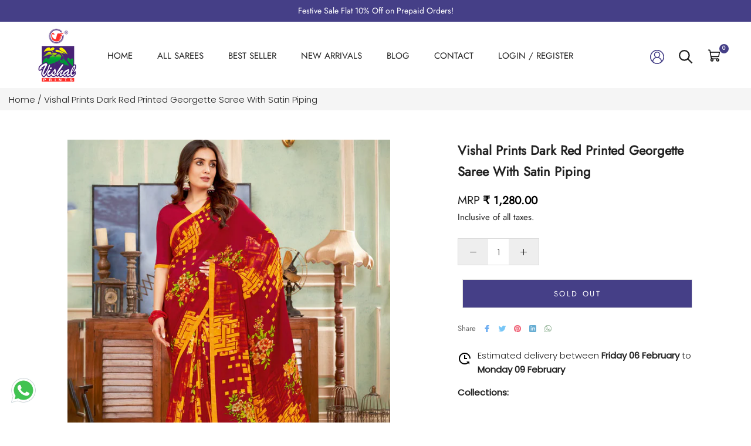

--- FILE ---
content_type: text/html; charset=utf-8
request_url: https://www.vishalprints.in/products/vishal-prints-dark-red-printed-georgette-saree-with-satin-piping-45717
body_size: 45073
content:
<!doctype html>

<html class="no-js" lang="en">
  <head>
<script src='https://d24sh1msnqkirc.cloudfront.net/shopflo.bundle.js' async></script>

    <meta charset="utf-8"> 
    <meta http-equiv="X-UA-Compatible" content="IE=edge,chrome=1">
    <meta name="viewport" content="width=device-width, initial-scale=1.0, height=device-height, minimum-scale=1.0, maximum-scale=1.0">
    <meta name="theme-color" content="">
    
    <title>
      Vishal Prints Dark Red Printed Georgette Saree With Satin Piping     
    </title><meta name="description" content="Buy Vishal Prints Dark Red Printed Georgette Saree With Satin Piping-45717"><link rel="canonical" href="https://www.vishalprints.in/products/vishal-prints-dark-red-printed-georgette-saree-with-satin-piping-45717"><link rel="shortcut icon" href="//www.vishalprints.in/cdn/shop/files/80X104_96x.png?v=1682327554" type="image/png"><meta property="og:type" content="product">
  <meta property="og:title" content="Vishal Prints Dark Red Printed Georgette Saree With Satin Piping"><meta property="og:image" content="http://www.vishalprints.in/cdn/shop/files/AARAVI-45717-01_bd2b4c50-2d16-475d-8f16-6c915b11ffc2.jpg?v=1719115051">
    <meta property="og:image:secure_url" content="https://www.vishalprints.in/cdn/shop/files/AARAVI-45717-01_bd2b4c50-2d16-475d-8f16-6c915b11ffc2.jpg?v=1719115051">
    <meta property="og:image:width" content="800">
    <meta property="og:image:height" content="1000"><meta property="product:price:amount" content="1,280.00">
  <meta property="product:price:currency" content="INR"><meta property="og:description" content="Buy Vishal Prints Dark Red Printed Georgette Saree With Satin Piping-45717"><meta property="og:url" content="https://www.vishalprints.in/products/vishal-prints-dark-red-printed-georgette-saree-with-satin-piping-45717">
<meta property="og:site_name" content="Vishal Prints"><meta name="twitter:card" content="summary"><meta name="twitter:title" content="Vishal Prints Dark Red Printed Georgette Saree With Satin Piping">
  <meta name="twitter:description" content="
 
  
  Saree Fabric
  Georgette Saree
 
 
  Saree Color
  Dark Red
  
 
 
  Saree Length
  6.30 meter with blouse piece.
 
 
  Blouse Material
  Georgette
 
 
  Blouse Color
  Dark Red
 
 
  Wash Instructions
  Machine or mild hand wash for printed sarees. For work/designer sarees dry clean recommended.
 
 
  Disclaimer
  Actual product may slightly vary in color due to lightening setup during catalog shoot.
 
 
">
  <meta name="twitter:image" content="https://www.vishalprints.in/cdn/shop/files/AARAVI-45717-01_bd2b4c50-2d16-475d-8f16-6c915b11ffc2_600x600_crop_center.jpg?v=1719115051">
    <style>
  @font-face {
  font-family: Jost;
  font-weight: 400;
  font-style: normal;
  font-display: fallback;
  src: url("//www.vishalprints.in/cdn/fonts/jost/jost_n4.d47a1b6347ce4a4c9f437608011273009d91f2b7.woff2") format("woff2"),
       url("//www.vishalprints.in/cdn/fonts/jost/jost_n4.791c46290e672b3f85c3d1c651ef2efa3819eadd.woff") format("woff");
}

  @font-face {
  font-family: Poppins;
  font-weight: 300;
  font-style: normal;
  font-display: fallback;
  src: url("//www.vishalprints.in/cdn/fonts/poppins/poppins_n3.05f58335c3209cce17da4f1f1ab324ebe2982441.woff2") format("woff2"),
       url("//www.vishalprints.in/cdn/fonts/poppins/poppins_n3.6971368e1f131d2c8ff8e3a44a36b577fdda3ff5.woff") format("woff");
}


  @font-face {
  font-family: Poppins;
  font-weight: 400;
  font-style: normal;
  font-display: fallback;
  src: url("//www.vishalprints.in/cdn/fonts/poppins/poppins_n4.0ba78fa5af9b0e1a374041b3ceaadf0a43b41362.woff2") format("woff2"),
       url("//www.vishalprints.in/cdn/fonts/poppins/poppins_n4.214741a72ff2596839fc9760ee7a770386cf16ca.woff") format("woff");
}

  @font-face {
  font-family: Poppins;
  font-weight: 300;
  font-style: italic;
  font-display: fallback;
  src: url("//www.vishalprints.in/cdn/fonts/poppins/poppins_i3.8536b4423050219f608e17f134fe9ea3b01ed890.woff2") format("woff2"),
       url("//www.vishalprints.in/cdn/fonts/poppins/poppins_i3.0f4433ada196bcabf726ed78f8e37e0995762f7f.woff") format("woff");
}

  @font-face {
  font-family: Poppins;
  font-weight: 400;
  font-style: italic;
  font-display: fallback;
  src: url("//www.vishalprints.in/cdn/fonts/poppins/poppins_i4.846ad1e22474f856bd6b81ba4585a60799a9f5d2.woff2") format("woff2"),
       url("//www.vishalprints.in/cdn/fonts/poppins/poppins_i4.56b43284e8b52fc64c1fd271f289a39e8477e9ec.woff") format("woff");
}


  :root {
    --heading-font-family : Jost, sans-serif;
    --heading-font-weight : 400;
    --heading-font-style  : normal;

    --text-font-family : Poppins, sans-serif;
    --text-font-weight : 300;
    --text-font-style  : normal;

    --base-text-font-size   : 15px;
    --default-text-font-size: 14px;--background          : #fafafa;
    --background-rgb      : 250, 250, 250;
    --light-background    : #ffffff;
    --light-background-rgb: 255, 255, 255;
    --heading-color       : #222222;
    --text-color          : #222222;
    --text-color-rgb      : 34, 34, 34;
    --text-color-light    : #666666;
    --text-color-light-rgb: 102, 102, 102;
    --link-color          : #323232;
    --link-color-rgb      : 50, 50, 50;
    --border-color        : #dadada;
    --border-color-rgb    : 218, 218, 218;

    --button-background    : #453f87;
    --button-background-rgb: 69, 63, 135;
    --button-text-color    : #ffffff;

    --header-background       : #ffffff;
    --header-heading-color    : #222222;
    --header-light-text-color : #939393;
    --header-border-color     : #dedede;

    --footer-background    : #ffffff;
    --footer-text-color    : #939393;
    --footer-heading-color : #222222;
    --footer-border-color  : #efefef;

    --navigation-background      : #ffffff;
    --navigation-background-rgb  : 255, 255, 255;
    --navigation-text-color      : #222222;
    --navigation-text-color-light: rgba(34, 34, 34, 0.5);
    --navigation-border-color    : rgba(34, 34, 34, 0.25);

    --newsletter-popup-background     : #ffffff;
    --newsletter-popup-text-color     : #1c1b1b;
    --newsletter-popup-text-color-rgb : 28, 27, 27;

    --secondary-elements-background       : #222222;
    --secondary-elements-background-rgb   : 34, 34, 34;
    --secondary-elements-text-color       : #ffffff;
    --secondary-elements-text-color-light : rgba(255, 255, 255, 0.5);
    --secondary-elements-border-color     : rgba(255, 255, 255, 0.25);

    --product-sale-price-color    : #f94c43;
    --product-sale-price-color-rgb: 249, 76, 67;
    --product-star-rating: #f6a429;

    /* Shopify related variables */
    --payment-terms-background-color: #fafafa;

    /* Products */

    --horizontal-spacing-four-products-per-row: 20px;
        --horizontal-spacing-two-products-per-row : 20px;

    --vertical-spacing-four-products-per-row: 40px;
        --vertical-spacing-two-products-per-row : 50px;

    /* Animation */
    --drawer-transition-timing: cubic-bezier(0.645, 0.045, 0.355, 1);
    --header-base-height: 80px; /* We set a default for browsers that do not support CSS variables */

    /* Cursors */
    --cursor-zoom-in-svg    : url(//www.vishalprints.in/cdn/shop/t/41/assets/cursor-zoom-in.svg?v=11459481310765611391753087662);
    --cursor-zoom-in-2x-svg : url(//www.vishalprints.in/cdn/shop/t/41/assets/cursor-zoom-in-2x.svg?v=80958546331636841701753087662);
  }
</style>

<script>
  // IE11 does not have support for CSS variables, so we have to polyfill them
  if (!(((window || {}).CSS || {}).supports && window.CSS.supports('(--a: 0)'))) {
    const script = document.createElement('script');
    script.type = 'text/javascript';
    script.src = 'https://cdn.jsdelivr.net/npm/css-vars-ponyfill@2';
    script.onload = function() {
      cssVars({});
    };

    document.getElementsByTagName('head')[0].appendChild(script);
  }
</script>
    
    <script>window.performance && window.performance.mark && window.performance.mark('shopify.content_for_header.start');</script><meta name="google-site-verification" content="wEhOuzPM-JhthmNr6cd9HvzlowXIIJ216PuN38rFtl4">
<meta id="shopify-digital-wallet" name="shopify-digital-wallet" content="/73967108374/digital_wallets/dialog">
<link rel="alternate" type="application/json+oembed" href="https://www.vishalprints.in/products/vishal-prints-dark-red-printed-georgette-saree-with-satin-piping-45717.oembed">
<script async="async" src="/checkouts/internal/preloads.js?locale=en-IN"></script>
<script id="shopify-features" type="application/json">{"accessToken":"51f795e4a0013d154ce58326b7cd8dd1","betas":["rich-media-storefront-analytics"],"domain":"www.vishalprints.in","predictiveSearch":true,"shopId":73967108374,"locale":"en"}</script>
<script>var Shopify = Shopify || {};
Shopify.shop = "vishal-overseas.myshopify.com";
Shopify.locale = "en";
Shopify.currency = {"active":"INR","rate":"1.0"};
Shopify.country = "IN";
Shopify.theme = {"name":"Vishal prints live ~ 21.07.2025","id":179618349334,"schema_name":"Prestige","schema_version":"6.0.0","theme_store_id":855,"role":"main"};
Shopify.theme.handle = "null";
Shopify.theme.style = {"id":null,"handle":null};
Shopify.cdnHost = "www.vishalprints.in/cdn";
Shopify.routes = Shopify.routes || {};
Shopify.routes.root = "/";</script>
<script type="module">!function(o){(o.Shopify=o.Shopify||{}).modules=!0}(window);</script>
<script>!function(o){function n(){var o=[];function n(){o.push(Array.prototype.slice.apply(arguments))}return n.q=o,n}var t=o.Shopify=o.Shopify||{};t.loadFeatures=n(),t.autoloadFeatures=n()}(window);</script>
<script id="shop-js-analytics" type="application/json">{"pageType":"product"}</script>
<script defer="defer" async type="module" src="//www.vishalprints.in/cdn/shopifycloud/shop-js/modules/v2/client.init-shop-cart-sync_BN7fPSNr.en.esm.js"></script>
<script defer="defer" async type="module" src="//www.vishalprints.in/cdn/shopifycloud/shop-js/modules/v2/chunk.common_Cbph3Kss.esm.js"></script>
<script defer="defer" async type="module" src="//www.vishalprints.in/cdn/shopifycloud/shop-js/modules/v2/chunk.modal_DKumMAJ1.esm.js"></script>
<script type="module">
  await import("//www.vishalprints.in/cdn/shopifycloud/shop-js/modules/v2/client.init-shop-cart-sync_BN7fPSNr.en.esm.js");
await import("//www.vishalprints.in/cdn/shopifycloud/shop-js/modules/v2/chunk.common_Cbph3Kss.esm.js");
await import("//www.vishalprints.in/cdn/shopifycloud/shop-js/modules/v2/chunk.modal_DKumMAJ1.esm.js");

  window.Shopify.SignInWithShop?.initShopCartSync?.({"fedCMEnabled":true,"windoidEnabled":true});

</script>
<script>(function() {
  var isLoaded = false;
  function asyncLoad() {
    if (isLoaded) return;
    isLoaded = true;
    var urls = ["https:\/\/logisy.s3.amazonaws.com\/logisy-theme.js?shop=vishal-overseas.myshopify.com","https:\/\/cdn.zecpe.com\/payModal\/checkout.js?shop=vishal-overseas.myshopify.com","https:\/\/cdn.zecpe.com\/payModal\/events-embed.js?shop=vishal-overseas.myshopify.com","https:\/\/loox.io\/widget\/jzL1bNIsOi\/loox.1729853163700.js?shop=vishal-overseas.myshopify.com","https:\/\/script.pop-convert.com\/new-micro\/production.pc.min.js?unique_id=vishal-overseas.myshopify.com\u0026shop=vishal-overseas.myshopify.com","https:\/\/cdn.s3.pop-convert.com\/pcjs.production.min.js?unique_id=vishal-overseas.myshopify.com\u0026shop=vishal-overseas.myshopify.com","https:\/\/sr-cdn.shiprocket.in\/sr-promise\/static\/uc.js?channel_id=4\u0026sr_company_id=1600179\u0026shop=vishal-overseas.myshopify.com"];
    for (var i = 0; i < urls.length; i++) {
      var s = document.createElement('script');
      s.type = 'text/javascript';
      s.async = true;
      s.src = urls[i];
      var x = document.getElementsByTagName('script')[0];
      x.parentNode.insertBefore(s, x);
    }
  };
  if(window.attachEvent) {
    window.attachEvent('onload', asyncLoad);
  } else {
    window.addEventListener('load', asyncLoad, false);
  }
})();</script>
<script id="__st">var __st={"a":73967108374,"offset":19800,"reqid":"dda8654f-e3e2-4eaa-9b24-88d687e6c231-1769882432","pageurl":"www.vishalprints.in\/products\/vishal-prints-dark-red-printed-georgette-saree-with-satin-piping-45717","u":"b6e30fa88d6c","p":"product","rtyp":"product","rid":9574788530454};</script>
<script>window.ShopifyPaypalV4VisibilityTracking = true;</script>
<script id="captcha-bootstrap">!function(){'use strict';const t='contact',e='account',n='new_comment',o=[[t,t],['blogs',n],['comments',n],[t,'customer']],c=[[e,'customer_login'],[e,'guest_login'],[e,'recover_customer_password'],[e,'create_customer']],r=t=>t.map((([t,e])=>`form[action*='/${t}']:not([data-nocaptcha='true']) input[name='form_type'][value='${e}']`)).join(','),a=t=>()=>t?[...document.querySelectorAll(t)].map((t=>t.form)):[];function s(){const t=[...o],e=r(t);return a(e)}const i='password',u='form_key',d=['recaptcha-v3-token','g-recaptcha-response','h-captcha-response',i],f=()=>{try{return window.sessionStorage}catch{return}},m='__shopify_v',_=t=>t.elements[u];function p(t,e,n=!1){try{const o=window.sessionStorage,c=JSON.parse(o.getItem(e)),{data:r}=function(t){const{data:e,action:n}=t;return t[m]||n?{data:e,action:n}:{data:t,action:n}}(c);for(const[e,n]of Object.entries(r))t.elements[e]&&(t.elements[e].value=n);n&&o.removeItem(e)}catch(o){console.error('form repopulation failed',{error:o})}}const l='form_type',E='cptcha';function T(t){t.dataset[E]=!0}const w=window,h=w.document,L='Shopify',v='ce_forms',y='captcha';let A=!1;((t,e)=>{const n=(g='f06e6c50-85a8-45c8-87d0-21a2b65856fe',I='https://cdn.shopify.com/shopifycloud/storefront-forms-hcaptcha/ce_storefront_forms_captcha_hcaptcha.v1.5.2.iife.js',D={infoText:'Protected by hCaptcha',privacyText:'Privacy',termsText:'Terms'},(t,e,n)=>{const o=w[L][v],c=o.bindForm;if(c)return c(t,g,e,D).then(n);var r;o.q.push([[t,g,e,D],n]),r=I,A||(h.body.append(Object.assign(h.createElement('script'),{id:'captcha-provider',async:!0,src:r})),A=!0)});var g,I,D;w[L]=w[L]||{},w[L][v]=w[L][v]||{},w[L][v].q=[],w[L][y]=w[L][y]||{},w[L][y].protect=function(t,e){n(t,void 0,e),T(t)},Object.freeze(w[L][y]),function(t,e,n,w,h,L){const[v,y,A,g]=function(t,e,n){const i=e?o:[],u=t?c:[],d=[...i,...u],f=r(d),m=r(i),_=r(d.filter((([t,e])=>n.includes(e))));return[a(f),a(m),a(_),s()]}(w,h,L),I=t=>{const e=t.target;return e instanceof HTMLFormElement?e:e&&e.form},D=t=>v().includes(t);t.addEventListener('submit',(t=>{const e=I(t);if(!e)return;const n=D(e)&&!e.dataset.hcaptchaBound&&!e.dataset.recaptchaBound,o=_(e),c=g().includes(e)&&(!o||!o.value);(n||c)&&t.preventDefault(),c&&!n&&(function(t){try{if(!f())return;!function(t){const e=f();if(!e)return;const n=_(t);if(!n)return;const o=n.value;o&&e.removeItem(o)}(t);const e=Array.from(Array(32),(()=>Math.random().toString(36)[2])).join('');!function(t,e){_(t)||t.append(Object.assign(document.createElement('input'),{type:'hidden',name:u})),t.elements[u].value=e}(t,e),function(t,e){const n=f();if(!n)return;const o=[...t.querySelectorAll(`input[type='${i}']`)].map((({name:t})=>t)),c=[...d,...o],r={};for(const[a,s]of new FormData(t).entries())c.includes(a)||(r[a]=s);n.setItem(e,JSON.stringify({[m]:1,action:t.action,data:r}))}(t,e)}catch(e){console.error('failed to persist form',e)}}(e),e.submit())}));const S=(t,e)=>{t&&!t.dataset[E]&&(n(t,e.some((e=>e===t))),T(t))};for(const o of['focusin','change'])t.addEventListener(o,(t=>{const e=I(t);D(e)&&S(e,y())}));const B=e.get('form_key'),M=e.get(l),P=B&&M;t.addEventListener('DOMContentLoaded',(()=>{const t=y();if(P)for(const e of t)e.elements[l].value===M&&p(e,B);[...new Set([...A(),...v().filter((t=>'true'===t.dataset.shopifyCaptcha))])].forEach((e=>S(e,t)))}))}(h,new URLSearchParams(w.location.search),n,t,e,['guest_login'])})(!0,!0)}();</script>
<script integrity="sha256-4kQ18oKyAcykRKYeNunJcIwy7WH5gtpwJnB7kiuLZ1E=" data-source-attribution="shopify.loadfeatures" defer="defer" src="//www.vishalprints.in/cdn/shopifycloud/storefront/assets/storefront/load_feature-a0a9edcb.js" crossorigin="anonymous"></script>
<script data-source-attribution="shopify.dynamic_checkout.dynamic.init">var Shopify=Shopify||{};Shopify.PaymentButton=Shopify.PaymentButton||{isStorefrontPortableWallets:!0,init:function(){window.Shopify.PaymentButton.init=function(){};var t=document.createElement("script");t.src="https://www.vishalprints.in/cdn/shopifycloud/portable-wallets/latest/portable-wallets.en.js",t.type="module",document.head.appendChild(t)}};
</script>
<script data-source-attribution="shopify.dynamic_checkout.buyer_consent">
  function portableWalletsHideBuyerConsent(e){var t=document.getElementById("shopify-buyer-consent"),n=document.getElementById("shopify-subscription-policy-button");t&&n&&(t.classList.add("hidden"),t.setAttribute("aria-hidden","true"),n.removeEventListener("click",e))}function portableWalletsShowBuyerConsent(e){var t=document.getElementById("shopify-buyer-consent"),n=document.getElementById("shopify-subscription-policy-button");t&&n&&(t.classList.remove("hidden"),t.removeAttribute("aria-hidden"),n.addEventListener("click",e))}window.Shopify?.PaymentButton&&(window.Shopify.PaymentButton.hideBuyerConsent=portableWalletsHideBuyerConsent,window.Shopify.PaymentButton.showBuyerConsent=portableWalletsShowBuyerConsent);
</script>
<script>
  function portableWalletsCleanup(e){e&&e.src&&console.error("Failed to load portable wallets script "+e.src);var t=document.querySelectorAll("shopify-accelerated-checkout .shopify-payment-button__skeleton, shopify-accelerated-checkout-cart .wallet-cart-button__skeleton"),e=document.getElementById("shopify-buyer-consent");for(let e=0;e<t.length;e++)t[e].remove();e&&e.remove()}function portableWalletsNotLoadedAsModule(e){e instanceof ErrorEvent&&"string"==typeof e.message&&e.message.includes("import.meta")&&"string"==typeof e.filename&&e.filename.includes("portable-wallets")&&(window.removeEventListener("error",portableWalletsNotLoadedAsModule),window.Shopify.PaymentButton.failedToLoad=e,"loading"===document.readyState?document.addEventListener("DOMContentLoaded",window.Shopify.PaymentButton.init):window.Shopify.PaymentButton.init())}window.addEventListener("error",portableWalletsNotLoadedAsModule);
</script>

<script type="module" src="https://www.vishalprints.in/cdn/shopifycloud/portable-wallets/latest/portable-wallets.en.js" onError="portableWalletsCleanup(this)" crossorigin="anonymous"></script>
<script nomodule>
  document.addEventListener("DOMContentLoaded", portableWalletsCleanup);
</script>

<link id="shopify-accelerated-checkout-styles" rel="stylesheet" media="screen" href="https://www.vishalprints.in/cdn/shopifycloud/portable-wallets/latest/accelerated-checkout-backwards-compat.css" crossorigin="anonymous">
<style id="shopify-accelerated-checkout-cart">
        #shopify-buyer-consent {
  margin-top: 1em;
  display: inline-block;
  width: 100%;
}

#shopify-buyer-consent.hidden {
  display: none;
}

#shopify-subscription-policy-button {
  background: none;
  border: none;
  padding: 0;
  text-decoration: underline;
  font-size: inherit;
  cursor: pointer;
}

#shopify-subscription-policy-button::before {
  box-shadow: none;
}

      </style>

<script>window.performance && window.performance.mark && window.performance.mark('shopify.content_for_header.end');</script>
    
    <link rel="stylesheet" href="//www.vishalprints.in/cdn/shop/t/41/assets/slick.css?v=99639561323254153231753087662">
    <link rel="stylesheet" href="//www.vishalprints.in/cdn/shop/t/41/assets/slick-theme.css?v=154572330992693840251753087662">   
    <link rel="stylesheet" href="//www.vishalprints.in/cdn/shop/t/41/assets/theme.css?v=104671799262464156321753087662">
    <link rel="stylesheet" href="//www.vishalprints.in/cdn/shop/t/41/assets/style.css?v=142495314388973794221762518816">
    
    <script src="https://cdnjs.cloudflare.com/ajax/libs/jquery/3.6.4/jquery.min.js"></script>
    <script src='https://bridge.shopflo.com/js/shopflo.bundle.js' async></script>
    <script>window.theme = {
        pageType: "product",
        moneyFormat: "₹ {{amount}}",
        moneyWithCurrencyFormat: "₹ {{amount}}",
        currencyCodeEnabled: true,
        productImageSize: "natural",
        searchMode: "product,article",
        showPageTransition: false,
        showElementStaggering: true,
        showImageZooming: true
      };
      
      window.routes = {
        rootUrl: "\/",
        rootUrlWithoutSlash: '',
        cartUrl: "\/cart",
        cartAddUrl: "\/cart\/add",
        cartChangeUrl: "\/cart\/change",
        searchUrl: "\/search",
        productRecommendationsUrl: "\/recommendations\/products"
      };
      
      window.languages = {
        cartAddNote: "Add Order Note",
        cartEditNote: "Edit Order Note",
        productImageLoadingError: "This image could not be loaded. Please try to reload the page.",
        productFormAddToCart: "Add to cart",
        productFormUnavailable: "Unavailable",
        productFormSoldOut: "Sold Out",
        shippingEstimatorOneResult: "1 option available:",
        shippingEstimatorMoreResults: "{{count}} options available:",
        shippingEstimatorNoResults: "No shipping could be found"
      };
      
      window.lazySizesConfig = {
        loadHidden: false,
        hFac: 0.5,
        expFactor: 2,
        ricTimeout: 150,
        lazyClass: 'Image--lazyLoad',
        loadingClass: 'Image--lazyLoading',
        loadedClass: 'Image--lazyLoaded'
      };
      
      document.documentElement.className = document.documentElement.className.replace('no-js', 'js');
      document.documentElement.style.setProperty('--window-height', window.innerHeight + 'px');
      
      (function() {
        document.documentElement.className += ((window.CSS && window.CSS.supports('(position: sticky) or (position: -webkit-sticky)')) ? ' supports-sticky' : ' no-supports-sticky');
        document.documentElement.className += (window.matchMedia('(-moz-touch-enabled: 1), (hover: none)')).matches ? ' no-supports-hover' : ' supports-hover';
      }());
      
      
    </script>
    
    <script src="//www.vishalprints.in/cdn/shop/t/41/assets/lazysizes.min.js?v=144622025495596189531753087662" async></script>
    <script src="//www.vishalprints.in/cdn/shop/t/41/assets/slick.js?v=78011032124332543051753087662" async></script><script src="//www.vishalprints.in/cdn/shop/t/41/assets/libs.min.js?v=26178543184394469741753087662" defer></script>
    <script src="//www.vishalprints.in/cdn/shop/t/41/assets/theme.js?v=42026032129232558841753087662" defer></script>
    <script src="//www.vishalprints.in/cdn/shop/t/41/assets/custom.js?v=183944157590872491501753087662" defer></script>
    
    <script>
      (function () {
        window.onpageshow = function() {
          if (window.theme.showPageTransition) {
            var pageTransition = document.querySelector('.PageTransition');
            
            if (pageTransition) {
              pageTransition.style.visibility = 'visible';
              pageTransition.style.opacity = '0';
            }
          }
          
          document.documentElement.dispatchEvent(new CustomEvent('cart:refresh', {
            bubbles: true
          }));
        };
      })();
    </script>
    
  
  <script type="application/ld+json">
  {
    "@context": "http://schema.org",
    "@type": "Product",
    "offers": [{
          "@type": "Offer",
          "name": "Red",
          "availability":"https://schema.org/OutOfStock",
          "price": 1280.0,
          "priceCurrency": "INR",
          "priceValidUntil": "2026-02-10","sku": "AARAVI-45717","url": "/products/vishal-prints-dark-red-printed-georgette-saree-with-satin-piping-45717?variant=48708737433878"
        }
],
    "brand": {
      "name": "Vishal Prints"
    },
    "name": "Vishal Prints Dark Red Printed Georgette Saree With Satin Piping",
    "description": "\n \n  \n  Saree Fabric\n  Georgette Saree\n \n \n  Saree Color\n  Dark Red\n  \n \n \n  Saree Length\n  6.30 meter with blouse piece.\n \n \n  Blouse Material\n  Georgette\n \n \n  Blouse Color\n  Dark Red\n \n \n  Wash Instructions\n  Machine or mild hand wash for printed sarees. For work\/designer sarees dry clean recommended.\n \n \n  Disclaimer\n  Actual product may slightly vary in color due to lightening setup during catalog shoot.\n \n \n",
    "category": "",
    "url": "/products/vishal-prints-dark-red-printed-georgette-saree-with-satin-piping-45717",
    "sku": "AARAVI-45717",
    "image": {
      "@type": "ImageObject",
      "url": "https://www.vishalprints.in/cdn/shop/files/AARAVI-45717-01_bd2b4c50-2d16-475d-8f16-6c915b11ffc2_1024x.jpg?v=1719115051",
      "image": "https://www.vishalprints.in/cdn/shop/files/AARAVI-45717-01_bd2b4c50-2d16-475d-8f16-6c915b11ffc2_1024x.jpg?v=1719115051",
      "name": "Vishal Prints Dark Red Printed Georgette Saree With Satin Piping",
      "width": "1024",
      "height": "1024"
    }
  }
  </script>



  <script type="application/ld+json">
  {
    "@context": "http://schema.org",
    "@type": "BreadcrumbList",
  "itemListElement": [{
      "@type": "ListItem",
      "position": 1,
      "name": "Home",
      "item": "https://www.vishalprints.in"
    },{
          "@type": "ListItem",
          "position": 2,
          "name": "Vishal Prints Dark Red Printed Georgette Saree With Satin Piping",
          "item": "https://www.vishalprints.in/products/vishal-prints-dark-red-printed-georgette-saree-with-satin-piping-45717"
        }]
  }
  </script>

  <!-- BEGIN app block: shopify://apps/reelup-shoppable-videos-reels/blocks/reelup/a8ec9e4d-d192-44f7-9c23-595f9ee7dd5b --><style>
  [id*='reelup'].shopify-app-block {
    width: 100%;
  }
</style><style id='reelUp_customCSS'>
    
  </style><script>
    eval(``);
  </script><script src='https://cdn-v2.reelup.io/global.js.gz?v=1769882432' defer></script><script>
  console.log("%cVideo commerce powered by ReelUp.", 'font-size: 18px; font-weight: 600; color: #000;background: #a3f234; padding: 10px 20px; border-radius: 5px; width: 100%');
  console.log("🚀 Enhanced Product Discovery.\n" +
  "📈 Increased Conversion Rates.\n" +
  "🤩 Elevated Visitor Engagements.\n\n" +
  "Learn more at: https://apps.shopify.com/reelup/");

  window.shopFormat = "₹ {{amount}}";
  window.shopCurrency = "INR";
  window.REELUP = {
     files: {
        carousel: {
            css: "https://cdn.shopify.com/extensions/019a961d-0cdf-72c1-aed3-524c2b6dbde8/ig-reels-124/assets/reels_carousel.css",
        },
        stacked: {
            css: "https://cdn.shopify.com/extensions/019a961d-0cdf-72c1-aed3-524c2b6dbde8/ig-reels-124/assets/reels_carousel_stacked.css",
        },
        grid: {
            css: "https://cdn.shopify.com/extensions/019a961d-0cdf-72c1-aed3-524c2b6dbde8/ig-reels-124/assets/reels_grid.css",
        },
        stories: {
            css: "https://cdn.shopify.com/extensions/019a961d-0cdf-72c1-aed3-524c2b6dbde8/ig-reels-124/assets/reels_stories.css",
        },
    },
    shopLocale: "IN"
  };window.reelUp_productJSON = {"id":9574788530454,"title":"Vishal Prints Dark Red Printed Georgette Saree With Satin Piping","handle":"vishal-prints-dark-red-printed-georgette-saree-with-satin-piping-45717","description":"\u003ctable data-mce-fragment=\"1\"\u003e\n \u003ctbody data-mce-fragment=\"1\"\u003e\n  \u003ctr data-mce-fragment=\"1\"\u003e\n  \u003ctd data-mce-fragment=\"1\"\u003eSaree Fabric\u003c\/td\u003e\n  \u003ctd data-mce-fragment=\"1\"\u003eGeorgette Saree\u003c\/td\u003e\n \u003c\/tr\u003e\n \u003ctr data-mce-fragment=\"1\"\u003e\n  \u003ctd data-mce-fragment=\"1\"\u003eSaree Color\u003c\/td\u003e\n  \u003ctd data-mce-fragment=\"1\"\u003eDark Red\u003cbr\u003e\n  \u003c\/td\u003e\n \u003c\/tr\u003e\n \u003ctr data-mce-fragment=\"1\"\u003e\n  \u003ctd data-mce-fragment=\"1\"\u003eSaree Length\u003c\/td\u003e\n  \u003ctd data-mce-fragment=\"1\"\u003e6.30 meter with blouse piece.\u003c\/td\u003e\n \u003c\/tr\u003e\n \u003ctr data-mce-fragment=\"1\"\u003e\n  \u003ctd data-mce-fragment=\"1\"\u003eBlouse Material\u003c\/td\u003e\n  \u003ctd data-mce-fragment=\"1\"\u003eGeorgette\u003c\/td\u003e\n \u003c\/tr\u003e\n \u003ctr data-mce-fragment=\"1\"\u003e\n  \u003ctd data-mce-fragment=\"1\"\u003eBlouse Color\u003c\/td\u003e\n  \u003ctd data-mce-fragment=\"1\"\u003eDark Red\u003c\/td\u003e\n \u003c\/tr\u003e\n \u003ctr data-mce-fragment=\"1\"\u003e\n  \u003ctd data-mce-fragment=\"1\"\u003eWash Instructions\u003c\/td\u003e\n  \u003ctd data-mce-fragment=\"1\"\u003eMachine or mild hand wash for printed sarees. For work\/designer sarees dry clean recommended.\u003c\/td\u003e\n \u003c\/tr\u003e\n \u003ctr data-mce-fragment=\"1\"\u003e\n  \u003ctd data-mce-fragment=\"1\"\u003eDisclaimer\u003c\/td\u003e\n  \u003ctd data-mce-fragment=\"1\"\u003eActual product may slightly vary in color due to lightening setup during catalog shoot.\u003c\/td\u003e\n \u003c\/tr\u003e\n \u003c\/tbody\u003e\n\u003c\/table\u003e","published_at":"2024-06-23T05:08:58+05:30","created_at":"2024-06-23T05:09:00+05:30","vendor":"Vishal Prints","type":"","tags":["All Products","Georgette Saree","New Arrivals","Printed Saree"],"price":128000,"price_min":128000,"price_max":128000,"available":false,"price_varies":false,"compare_at_price":null,"compare_at_price_min":0,"compare_at_price_max":0,"compare_at_price_varies":false,"variants":[{"id":48708737433878,"title":"Red","option1":"Red","option2":null,"option3":null,"sku":"AARAVI-45717","requires_shipping":true,"taxable":false,"featured_image":null,"available":false,"name":"Vishal Prints Dark Red Printed Georgette Saree With Satin Piping - Red","public_title":"Red","options":["Red"],"price":128000,"weight":0,"compare_at_price":null,"inventory_management":"shopify","barcode":null,"requires_selling_plan":false,"selling_plan_allocations":[]}],"images":["\/\/www.vishalprints.in\/cdn\/shop\/files\/AARAVI-45717-01_bd2b4c50-2d16-475d-8f16-6c915b11ffc2.jpg?v=1719115051","\/\/www.vishalprints.in\/cdn\/shop\/files\/AARAVI-45717-02_1d11c6f8-5923-46c3-bbb8-43dff623f399.jpg?v=1719115051","\/\/www.vishalprints.in\/cdn\/shop\/files\/AARAVI-45717-03_0c9d99a3-1f05-4785-a6e3-9fe2a3a6d285.jpg?v=1719115051","\/\/www.vishalprints.in\/cdn\/shop\/files\/AARAVI-45717-04_fb91c70a-5ab4-473e-baaa-0ff5d93b0b6e.jpg?v=1719115051"],"featured_image":"\/\/www.vishalprints.in\/cdn\/shop\/files\/AARAVI-45717-01_bd2b4c50-2d16-475d-8f16-6c915b11ffc2.jpg?v=1719115051","options":["Color"],"media":[{"alt":null,"id":37507536257302,"position":1,"preview_image":{"aspect_ratio":0.8,"height":1000,"width":800,"src":"\/\/www.vishalprints.in\/cdn\/shop\/files\/AARAVI-45717-01_bd2b4c50-2d16-475d-8f16-6c915b11ffc2.jpg?v=1719115051"},"aspect_ratio":0.8,"height":1000,"media_type":"image","src":"\/\/www.vishalprints.in\/cdn\/shop\/files\/AARAVI-45717-01_bd2b4c50-2d16-475d-8f16-6c915b11ffc2.jpg?v=1719115051","width":800},{"alt":null,"id":37507536290070,"position":2,"preview_image":{"aspect_ratio":0.8,"height":1000,"width":800,"src":"\/\/www.vishalprints.in\/cdn\/shop\/files\/AARAVI-45717-02_1d11c6f8-5923-46c3-bbb8-43dff623f399.jpg?v=1719115051"},"aspect_ratio":0.8,"height":1000,"media_type":"image","src":"\/\/www.vishalprints.in\/cdn\/shop\/files\/AARAVI-45717-02_1d11c6f8-5923-46c3-bbb8-43dff623f399.jpg?v=1719115051","width":800},{"alt":null,"id":37507536322838,"position":3,"preview_image":{"aspect_ratio":0.8,"height":1000,"width":800,"src":"\/\/www.vishalprints.in\/cdn\/shop\/files\/AARAVI-45717-03_0c9d99a3-1f05-4785-a6e3-9fe2a3a6d285.jpg?v=1719115051"},"aspect_ratio":0.8,"height":1000,"media_type":"image","src":"\/\/www.vishalprints.in\/cdn\/shop\/files\/AARAVI-45717-03_0c9d99a3-1f05-4785-a6e3-9fe2a3a6d285.jpg?v=1719115051","width":800},{"alt":null,"id":37507536355606,"position":4,"preview_image":{"aspect_ratio":0.8,"height":1000,"width":800,"src":"\/\/www.vishalprints.in\/cdn\/shop\/files\/AARAVI-45717-04_fb91c70a-5ab4-473e-baaa-0ff5d93b0b6e.jpg?v=1719115051"},"aspect_ratio":0.8,"height":1000,"media_type":"image","src":"\/\/www.vishalprints.in\/cdn\/shop\/files\/AARAVI-45717-04_fb91c70a-5ab4-473e-baaa-0ff5d93b0b6e.jpg?v=1719115051","width":800}],"requires_selling_plan":false,"selling_plan_groups":[],"content":"\u003ctable data-mce-fragment=\"1\"\u003e\n \u003ctbody data-mce-fragment=\"1\"\u003e\n  \u003ctr data-mce-fragment=\"1\"\u003e\n  \u003ctd data-mce-fragment=\"1\"\u003eSaree Fabric\u003c\/td\u003e\n  \u003ctd data-mce-fragment=\"1\"\u003eGeorgette Saree\u003c\/td\u003e\n \u003c\/tr\u003e\n \u003ctr data-mce-fragment=\"1\"\u003e\n  \u003ctd data-mce-fragment=\"1\"\u003eSaree Color\u003c\/td\u003e\n  \u003ctd data-mce-fragment=\"1\"\u003eDark Red\u003cbr\u003e\n  \u003c\/td\u003e\n \u003c\/tr\u003e\n \u003ctr data-mce-fragment=\"1\"\u003e\n  \u003ctd data-mce-fragment=\"1\"\u003eSaree Length\u003c\/td\u003e\n  \u003ctd data-mce-fragment=\"1\"\u003e6.30 meter with blouse piece.\u003c\/td\u003e\n \u003c\/tr\u003e\n \u003ctr data-mce-fragment=\"1\"\u003e\n  \u003ctd data-mce-fragment=\"1\"\u003eBlouse Material\u003c\/td\u003e\n  \u003ctd data-mce-fragment=\"1\"\u003eGeorgette\u003c\/td\u003e\n \u003c\/tr\u003e\n \u003ctr data-mce-fragment=\"1\"\u003e\n  \u003ctd data-mce-fragment=\"1\"\u003eBlouse Color\u003c\/td\u003e\n  \u003ctd data-mce-fragment=\"1\"\u003eDark Red\u003c\/td\u003e\n \u003c\/tr\u003e\n \u003ctr data-mce-fragment=\"1\"\u003e\n  \u003ctd data-mce-fragment=\"1\"\u003eWash Instructions\u003c\/td\u003e\n  \u003ctd data-mce-fragment=\"1\"\u003eMachine or mild hand wash for printed sarees. For work\/designer sarees dry clean recommended.\u003c\/td\u003e\n \u003c\/tr\u003e\n \u003ctr data-mce-fragment=\"1\"\u003e\n  \u003ctd data-mce-fragment=\"1\"\u003eDisclaimer\u003c\/td\u003e\n  \u003ctd data-mce-fragment=\"1\"\u003eActual product may slightly vary in color due to lightening setup during catalog shoot.\u003c\/td\u003e\n \u003c\/tr\u003e\n \u003c\/tbody\u003e\n\u003c\/table\u003e"};;

      window.reelUp_productJSON.collectionIds = [];console.log("Reelup Product Page Reels Widget is disabled.");const settingsData = {"translations":{"description_label":"Description","quantity":"Quantity","add_cart_error_message":"An error has occurred","add_cart_success_message":"Added to cart successfully!","single_product":"Product","multiple_products":"Products","sold_out_button_text":"Sold out","off":"OFF","view_cart":"View cart","credit":"Credits","recommended_products":"You may like","unmute_btn":"Tap to unmute","swipe_to_next":"Swipe up to see more!","copied":"Copied","empty_cart":"Your cart is empty","cart_popup_heading":"Your cart","no_product_found":"No product found","share_popup_heading":"Share video","video_url":"Video URL","copy_link":"Copy link","product":"Product","price":"Price","subtotal":"Subtotal","checkout_button":"Checkout","reviews_label":"Customer Reviews","total_reviews":"Based on {{raters}} Reviews","load_more_reviews":"Load more reviews","cart_limit_error":"You have reached the limit to add product into cart","share_label":"Share","likes_label":"Likes","views_label":"Views","add_to_cart_button":"Add to Cart","shop_now_button":"Shop Now","more_info_button":"More Info","multiple_products_heading":"Products seen in the video"},"integrations":{"reviews":{"reviews_provider":null,"reviews_api_key":null}},"devtool":{"custom_css":null,"custom_js":null,"load_on_interaction":0,"playlist_addtocart_js":null,"popup_cart_button_js":null,"popup_addtocart_button_js":null,"soldout_js":null,"scale_video":1,"api_key":"9d52148056f144f186e6a3e5cce26cef"},"socialpixel":{"facebook_pixel":null,"tiktok_pixel":null,"google_pixel":null,"snapchat_pixel":null}};
      const global_settings = {"reel_views":0,"reel_likes":1,"reel_share":1,"brand_logo":null,"powered_by_reelup":1,"overlay_icon":"reelup_icon","icon_color":"rgba(0, 0, 0, 1)","primary_button_background_color":"rgba(0, 0, 0, 1)","primary_button_text_color":"rgb(255,255,255)","secondary_button_background_color":"rgba(255,255,255,1)","secondary_button_text_color":"rgba(34, 34, 34, 1)","secondary_button_border_color":"rgba(34, 34, 34, 1)","sale_badge_background_color":"rgba(179, 0, 0, 1)","sale_badge_text_color":"rgba(255, 255, 255, 1)","regular_price_color":"#000","sale_price_color":"#000","modal_logo_width":50,"quantity_allowed_per_item":5,"items_to_purchase_allowed":25,"show_decimal":1,"is_order_tag":1,"reels_sorting":0,"reels_sorting_option":"views","smart_inventory_sync":0,"smart_inventory_sync_option":"move_reel_to_last","full_video_quality":"medium","short_video_quality":"short"};
      const retargeting_settings = [];
      window.REELUP.products = [];
      window.REELUP.customProducts = null;
      window.REELUP.videos = [{"id":107008,"title":"From vibrant prints to luxurious fabrics, our festive saree collection has a perfect look for every celebration\n\n(Gulbaharcollection, chiffon saeees, new collection, campaign launch, sarees, new sarees, vishal sarees, vishal prints, festive sarees, green sarees)\n\n#vishalprints #gulbaharcollection #chiffonsarees #mishacollection #newcollection #newcampaign #newcatalog\n#chiffonbrassosaree #chiffonbrassocollection #traditional #ethnic #ethnicwear #jariborder #ethnicfashion #traditionalwear #springcollection #indianwear #indianethnicwear #sareedraping #indianfashion #fashion #textile #textiledesign #handloom #outfit #outfitoftheday","short_video":"https:\/\/cdn.shopify.com\/s\/files\/1\/0739\/6710\/8374\/files\/reelUp_c396m7gdmpl1730112172948_short.mp4?v=1730112186","thumbnail":"https:\/\/cdn.shopify.com\/s\/files\/1\/0739\/6710\/8374\/files\/reelUp_c396m7gdmpl1730112172948_thumbnail.jpg?v=1730112184","cta":"tagged_products","recommended_products_ai":"shopify_recommendation_ai","upload_date":"2024-10-28 10:42:55","cta_external_link":0,"full_video":"https:\/\/cdn.shopify.com\/s\/files\/1\/0739\/6710\/8374\/files\/reelUp_c396m7gdmpl1730112172948_medium.mp4?v=1730112200","products":[{"reel_id":107008,"id":9711526543638,"handle":"vishal-prints-aqua-green-printed-georgette-saree-with-diamond-work-weaved-satin-patta-and-fancy-piping-52159","available":0},{"reel_id":107008,"id":9711525921046,"handle":"vishal-prints-blue-printed-georgette-saree-with-diamond-work-weaved-satin-patta-and-piping-52153","available":0},{"reel_id":107008,"id":9711525462294,"handle":"vishal-prints-bottle-green-printed-fancy-satin-saree-with-swarovski-work-and-cut-work-border-52148a","available":1},{"reel_id":107008,"id":9711526445334,"handle":"vishal-prints-burgundy-printed-fancy-satin-saree-with-diamond-cut-work-border-52158","available":0},{"reel_id":107008,"id":9711527428374,"handle":"vishal-prints-cherry-red-printed-brasso-saree-with-fancy-cut-work-embroidery-border-52167","available":0},{"reel_id":107008,"id":9711526609174,"handle":"vishal-prints-clay-grey-printed-chiffon-saree-with-fancy-border-52160","available":1},{"reel_id":107008,"id":9711525560598,"handle":"vishal-prints-dark-fuchsia-printed-georgette-saree-with-foil-print-and-fancy-border-52149","available":1},{"reel_id":107008,"id":9711527559446,"handle":"vishal-prints-dark-green-bandhani-print-patterned-chiffon-saree-with-foil-print-and-cut-work-border-52168","available":1},{"reel_id":107008,"id":9711526084886,"handle":"vishal-prints-dark-olive-green-printed-chiffon-saree-with-foil-print-and-fancy-zari-piping-52154","available":0},{"reel_id":107008,"id":9711527133462,"handle":"vishal-prints-dark-olive-green-printed-georgette-saree-with-fancy-border-52165","available":0},{"reel_id":107008,"id":9711525265686,"handle":"vishal-prints-dark-red-printed-chiffon-saree-with-foil-print-satin-patta-and-fancy-piping-52146","available":1},{"reel_id":107008,"id":9711525658902,"handle":"vishal-prints-dark-sea-green-printed-patterned-chiffon-saree-with-foil-print-and-cut-work-border-52150","available":0},{"reel_id":107008,"id":9711525724438,"handle":"vishal-prints-dark-yellow-printed-georgette-saree-with-foil-print-and-fancy-border-52151","available":0},{"reel_id":107008,"id":9711525363990,"handle":"vishal-prints-golden-yellow-printed-brasso-saree-with-foil-print-and-fancy-border-52147","available":1},{"reel_id":107008,"id":9711525855510,"handle":"vishal-prints-hot-pink-printed-chiffon-saree-with-embroidery-work-border-52152","available":0},{"reel_id":107008,"id":9711526740246,"handle":"vishal-prints-multi-color-printed-chiffon-saree-with-fancy-border-52161","available":1},{"reel_id":107008,"id":9711527592214,"handle":"vishal-prints-mustard-printed-designer-chiffon-saree-with-fancy-piping-52169","available":1},{"reel_id":107008,"id":9711526248726,"handle":"vishal-prints-mustard-printed-patterned-chiffon-saree-with-fancy-border-52156","available":0},{"reel_id":107008,"id":9711526838550,"handle":"vishal-prints-orange-printed-chiffon-bandhani-print-saree-with-cut-work-embroidery-border-52162","available":0},{"reel_id":107008,"id":9711526904086,"handle":"vishal-prints-rama-green-printed-chiffon-saree-with-fancy-border-52163","available":1},{"reel_id":107008,"id":9711527002390,"handle":"vishal-prints-saffron-color-printed-fancy-chiffon-saree-with-cut-work-embroidery-border-52164","available":0},{"reel_id":107008,"id":9711526150422,"handle":"vishal-prints-sandy-orange-printed-chiffon-saree-with-foil-print-and-zari-border-52155","available":1},{"reel_id":107008,"id":9711526379798,"handle":"vishal-prints-shiraz-pink-printed-chiffon-saree-with-cut-work-embroidery-fancy-border-52157","available":0},{"reel_id":107008,"id":9711527297302,"handle":"vishal-prints-sky-blue-printed-chiffon-saree-with-foil-print-and-fancy-border-52166","available":0}]},{"id":107018,"title":"Where elegance meets artistry in our chiffon sarees, each drape a vibrant expression of color and grace. Elevate your style🌸\n\n(Dhanush collection, chiffon saeees, new collection, campaign launch, sarees, new sarees, vishal sarees, vishal prints, festive sarees, green sarees)\n\n#vishalprints #dhanush #dhanushcollextion #chiffonsarees #mishacollection #newcollection #newcampaign #newcatalog\n#chiffonbrassosaree #chiffonbrassocollection #traditional #ethnic #ethnicwear #jariborder #ethnicfashion #traditionalwear #springcollection #indianwear #indianethnicwear #sareedraping #indianfashion #fashion #textile #textiledesign #handloom #outfit #outfitoftheday","short_video":"https:\/\/cdn.shopify.com\/s\/files\/1\/0739\/6710\/8374\/files\/reelUp_458myfl94zy1730112870870_short.mp4?v=1730112889","thumbnail":"https:\/\/cdn.shopify.com\/s\/files\/1\/0739\/6710\/8374\/files\/reelUp_458myfl94zy1730112870870_thumbnail.jpg?v=1730112890","cta":"tagged_products","recommended_products_ai":"shopify_recommendation_ai","upload_date":"2024-10-28 10:54:33","cta_external_link":0,"full_video":"https:\/\/cdn.shopify.com\/s\/files\/1\/0739\/6710\/8374\/files\/reelUp_458myfl94zy1730112870870_medium.mp4?v=1730112900","products":[{"reel_id":107018,"id":9672815706390,"handle":"vishal-prints-coral-pink-designer-fancy-chiffon-saree-with-embroidery-diamond-work-and-cut-work-border-50998","available":0},{"reel_id":107018,"id":9672815149334,"handle":"vishal-prints-dark-spring-green-designer-fancy-chiffon-saree-with-embroidery-diamond-work-and-cut-work-border-50994","available":0},{"reel_id":107018,"id":9672815902998,"handle":"vishal-prints-granite-grey-designer-fancy-chiffon-saree-with-embroidery-diamond-work-and-cut-work-border-50999","available":0},{"reel_id":107018,"id":9672815542550,"handle":"vishal-prints-light-mehandi-green-designer-fancy-chiffon-saree-with-embroidery-diamond-work-and-cut-work-border-50997","available":0},{"reel_id":107018,"id":9672815411478,"handle":"vishal-prints-pink-designer-fancy-chiffon-saree-with-embroidery-diamond-work-and-cut-work-border-50996","available":0},{"reel_id":107018,"id":9672815345942,"handle":"vishal-prints-rajah-orange-designer-fancy-chiffon-saree-with-embroidery-diamond-work-and-cut-work-border-50995","available":0}]},{"id":107019,"title":"Adorn yourself with our exquisite sarees, where every piece is a narrative of heritage and timeless elegance.\n.\n.\n.\n#vishalprints #fulvari#newcatalog \n#chiffonbrassosaree #chiffonbrassocollection #traditional #ethnic #ethnicwear #jariborder #ethnicfashion #traditionalwear #springcollection #indianwear #indianethnicwear #sareedraping #indianfashion #fashion #textile #textiledesign #handloom #outfit #outfitoftheday #ootd #textiles #saree #sareesofinstagram #sareeindia #madeinindia #sareecollection #designersarees.","short_video":"https:\/\/cdn.shopify.com\/s\/files\/1\/0739\/6710\/8374\/files\/reelUp_jkot9qgf0ii1730112870871_short.mp4?v=1730112890","thumbnail":"https:\/\/cdn.shopify.com\/s\/files\/1\/0739\/6710\/8374\/files\/reelUp_jkot9qgf0ii1730112870871_thumbnail.jpg?v=1730112889","cta":"tagged_products","recommended_products_ai":"shopify_recommendation_ai","upload_date":"2024-10-28 10:54:34","cta_external_link":0,"full_video":"https:\/\/cdn.shopify.com\/s\/files\/1\/0739\/6710\/8374\/files\/reelUp_jkot9qgf0ii1730112870871_medium.mp4?v=1730112972","products":[{"reel_id":107019,"id":9740569870614,"handle":"vishal-prints-aqua-green-printed-georgette-saree-with-foil-print-and-zari-border-52181","available":1},{"reel_id":107019,"id":9624461476118,"handle":"vishal-prints-bottle-green-printed-georgette-saree-with-foil-print-and-zari-border-51079","available":0},{"reel_id":107019,"id":9624461148438,"handle":"vishal-prints-cherry-red-printed-georgette-saree-with-foil-print-and-zari-border-51075","available":0},{"reel_id":107019,"id":9624461672726,"handle":"vishal-prints-dark-blue-printed-georgette-saree-with-foil-print-and-zari-border-51081","available":0},{"reel_id":107019,"id":9740569411862,"handle":"vishal-prints-dark-olive-green-printed-georgette-saree-with-foil-print-and-zari-border-52176","available":1},{"reel_id":107019,"id":9740569772310,"handle":"vishal-prints-dark-orange-printed-georgette-saree-with-foil-print-and-zari-border-52180","available":1},{"reel_id":107019,"id":9624461607190,"handle":"vishal-prints-dark-raspberry-printed-georgette-saree-with-foil-print-and-zari-border-51080","available":0},{"reel_id":107019,"id":9740569542934,"handle":"vishal-prints-dark-red-printed-georgette-saree-with-foil-print-and-zari-border-52177","available":1},{"reel_id":107019,"id":9740570034454,"handle":"vishal-prints-dark-teal-blue-printed-chiffon-saree-with-foil-print-and-zari-border-52183","available":1},{"reel_id":107019,"id":9624461312278,"handle":"vishal-prints-dark-turquoise-blue-printed-georgette-saree-with-foil-print-and-zari-border-51077","available":0},{"reel_id":107019,"id":9624461902102,"handle":"vishal-prints-deep-sea-green-printed-georgette-saree-with-foil-print-and-zari-border-51084","available":0},{"reel_id":107019,"id":9624461246742,"handle":"vishal-prints-golden-yellow-printed-georgette-saree-with-foil-print-and-zari-border-51076","available":0},{"reel_id":107019,"id":9740569248022,"handle":"vishal-prints-golden-yellow-printed-georgette-saree-with-foil-print-and-zari-border-52173","available":1},{"reel_id":107019,"id":9624461377814,"handle":"vishal-prints-hot-pink-printed-georgette-saree-with-foil-print-and-zari-border-51078","available":0},{"reel_id":107019,"id":9740569641238,"handle":"vishal-prints-ink-blue-printed-georgette-saree-with-foil-print-and-zari-border-52178","available":1},{"reel_id":107019,"id":9624461967638,"handle":"vishal-prints-lipstick-pink-printed-georgette-saree-with-foil-print-and-zari-border-51085","available":0},{"reel_id":107019,"id":9740569706774,"handle":"vishal-prints-mexican-red-printed-chiffon-saree-with-foil-print-and-zari-border-52179","available":1},{"reel_id":107019,"id":9740569903382,"handle":"vishal-prints-mustard-printed-georgette-saree-with-foil-print-and-zari-border-52182","available":1},{"reel_id":107019,"id":9624461771030,"handle":"vishal-prints-olive-green-printed-georgette-saree-with-foil-print-and-zari-border-51082","available":0},{"reel_id":107019,"id":9624462033174,"handle":"vishal-prints-olive-yellow-printed-georgette-saree-with-foil-print-and-zari-border-51086","available":0},{"reel_id":107019,"id":9740570132758,"handle":"vishal-prints-rani-pink-printed-georgette-saree-with-foil-print-and-zari-border-52184","available":1},{"reel_id":107019,"id":9740569346326,"handle":"vishal-prints-red-pink-printed-georgette-saree-with-foil-print-and-zari-border-52175","available":1},{"reel_id":107019,"id":9624461803798,"handle":"vishal-prints-red-ribbon-printed-georgette-saree-with-foil-print-and-zari-border-51083","available":0},{"reel_id":107019,"id":9740569280790,"handle":"vishal-prints-teal-blue-printed-georgette-saree-with-foil-print-and-zari-border-52174","available":1}]},{"id":126705,"title":"Collection: Ramila","short_video":"https:\/\/cdn.shopify.com\/s\/files\/1\/0739\/6710\/8374\/files\/reelUp_j7fvoowpss1735044351772_short.mp4?v=1735044378","thumbnail":"https:\/\/cdn.shopify.com\/s\/files\/1\/0739\/6710\/8374\/files\/reelUp_j7fvoowpss1735044351772_thumbnail.jpg?v=1735044372","cta":"tagged_products","recommended_products_ai":"shopify_recommendation_ai","upload_date":"2024-12-24 12:46:03","cta_external_link":0,"full_video":"https:\/\/cdn.shopify.com\/s\/files\/1\/0739\/6710\/8374\/files\/reelUp_j7fvoowpss1735044351772_medium.mp4?v=1735044396","products":[{"reel_id":126705,"id":9791524143382,"handle":"vishal-prints-glacier-green-designer-crushed-tissue-saree-with-embroidery-diamond-work-and-cut-work-border-52508","available":0},{"reel_id":126705,"id":9791523848470,"handle":"vishal-prints-golden-yellow-designer-crushed-tissue-saree-with-embroidery-diamond-work-and-cut-work-border-52507","available":0},{"reel_id":126705,"id":9791524602134,"handle":"vishal-prints-light-moss-green-designer-crushed-tissue-saree-with-embroidery-diamond-work-and-cut-work-border-52510","available":0},{"reel_id":126705,"id":9791524733206,"handle":"vishal-prints-pastel-purple-designer-crushed-tissue-saree-with-embroidery-diamond-work-and-cut-work-border-52511","available":0},{"reel_id":126705,"id":9791524339990,"handle":"vishal-prints-peachy-pink-designer-crushed-tissue-saree-with-embroidery-diamond-work-and-cut-work-border-52509","available":0},{"reel_id":126705,"id":9791523553558,"handle":"vishal-prints-rose-pink-designer-crushed-tissue-saree-with-embroidery-diamond-work-and-cut-work-border-52506","available":0}]},{"id":128725,"title":"Collection: Devi","short_video":"https:\/\/cdn.shopify.com\/s\/files\/1\/0739\/6710\/8374\/files\/reelUp_hi6y5lz0yfo1735731630587_short.mp4?v=1735731684","thumbnail":"https:\/\/cdn.shopify.com\/s\/files\/1\/0739\/6710\/8374\/files\/reelUp_hi6y5lz0yfo1735731630587_thumbnail.jpg?v=1735731679","cta":"tagged_products","recommended_products_ai":"shopify_recommendation_ai","upload_date":"2025-01-01 11:41:09","cta_external_link":0,"full_video":"https:\/\/cdn.shopify.com\/s\/files\/1\/0739\/6710\/8374\/files\/reelUp_hi6y5lz0yfo1735731630587_medium.mp4?v=1735731690","products":[{"reel_id":128725,"id":9827194896662,"handle":"vishal-prints-cherry-red-designer-crushed-tissue-saree-with-embroidery-diamond-work-and-cut-work-border-52516","available":0},{"reel_id":128725,"id":9827195027734,"handle":"vishal-prints-mustard-yellow-designer-crushed-tissue-saree-with-embroidery-diamond-work-and-cut-work-border-52517","available":0},{"reel_id":128725,"id":9827195289878,"handle":"vishal-prints-sapphire-blue-designer-crushed-tissue-saree-with-embroidery-diamond-work-and-core-piping-52519","available":0},{"reel_id":128725,"id":9827195453718,"handle":"vishal-prints-strawberry-pink-designer-crushed-tissue-saree-with-embroidery-diamond-work-and-cut-work-border-52520","available":0},{"reel_id":128725,"id":9827194798358,"handle":"vishal-prints-teal-green-designer-crushed-tissue-saree-with-embroidery-diamond-work-and-cut-work-border-52515","available":0},{"reel_id":128725,"id":9827195158806,"handle":"vishal-prints-violet-designer-crushed-tissue-saree-with-embroidery-diamond-work-and-cut-work-border-52518","available":1}]},{"id":135870,"title":"Collection: Pranshi","short_video":"https:\/\/cdn.shopify.com\/s\/files\/1\/0739\/6710\/8374\/files\/reelUp_0pqgr6wqlgka1737545730120_short.mp4?v=1737545768","thumbnail":"https:\/\/cdn.shopify.com\/s\/files\/1\/0739\/6710\/8374\/files\/reelUp_0pqgr6wqlgka1737545730120_thumbnail.jpg?v=1737545764","cta":"tagged_products","recommended_products_ai":"shopify_recommendation_ai","upload_date":"2025-01-22 11:35:53","cta_external_link":0,"full_video":"https:\/\/cdn.shopify.com\/s\/files\/1\/0739\/6710\/8374\/files\/reelUp_0pqgr6wqlgka1737545730120_medium.mp4?v=1737545786","products":[{"reel_id":135870,"id":9827194011926,"handle":"vishal-prints-bright-yellow-designer-dola-silk-saree-with-weaving-diamond-work-and-cut-work-border-52686","available":1},{"reel_id":135870,"id":9827194601750,"handle":"vishal-prints-dark-deep-rose-designer-dola-silk-saree-with-weaving-diamond-work-and-cut-work-border-52690","available":1},{"reel_id":135870,"id":9827194306838,"handle":"vishal-prints-hot-pink-designer-dola-silk-saree-with-weaving-diamond-work-and-cut-work-border-52688","available":1},{"reel_id":135870,"id":9827194700054,"handle":"vishal-prints-pastel-orange-designer-dola-silk-saree-with-weaving-diamond-work-and-cut-work-border-52691","available":1},{"reel_id":135870,"id":9827194405142,"handle":"vishal-prints-pistachio-green-designer-dola-silk-saree-with-weaving-diamond-work-and-cut-work-border-52689","available":1},{"reel_id":135870,"id":9827194208534,"handle":"vishal-prints-sea-green-designer-dola-silk-saree-with-weaving-diamond-work-and-cut-work-border-52687","available":0}]},{"id":147387,"title":"Valentines collection","short_video":"https:\/\/cdn.shopify.com\/s\/files\/1\/0739\/6710\/8374\/files\/reelUp_fs99ypwsvyt1740390697311_short.mp4?v=1740390704","thumbnail":"https:\/\/cdn.shopify.com\/s\/files\/1\/0739\/6710\/8374\/files\/reelUp_fs99ypwsvyt1740390697311_thumbnail.jpg?v=1740390709","cta":"tagged_products","recommended_products_ai":"shopify_recommendation_ai","upload_date":"2025-02-24 09:51:37","cta_external_link":0,"full_video":"https:\/\/cdn.shopify.com\/s\/files\/1\/0739\/6710\/8374\/files\/reelUp_fs99ypwsvyt1740390697311_medium.mp4?v=1740390716","products":[{"reel_id":147387,"id":9672847589654,"handle":"vishal-prints-amaranth-pink-printed-chiffon-bandhani-print-saree-with-fancy-border-51391","available":0},{"reel_id":147387,"id":9836788547862,"handle":"vishal-prints-maroon-satin-chiffon-digital-print-swarovski-work-saree-with-fancy-cut-work-diamond-border-52598","available":1},{"reel_id":147387,"id":9846544597270,"handle":"vishal-prints-dark-hot-pink-printed-fancy-chiffon-bandhani-print-saree-with-cut-work-diamond-border-51381a","available":1},{"reel_id":147387,"id":9858123366678,"handle":"vishal-prints-deep-rose-pink-designer-patterned-chiffon-printed-saree-with-cut-work-embroidery-border-52803","available":1},{"reel_id":147387,"id":9858122973462,"handle":"vishal-prints-raspberry-pink-printed-georgette-saree-with-fancy-border-53266","available":0},{"reel_id":147387,"id":9858120876310,"handle":"vishal-prints-dark-maroon-designer-fancy-satin-chiffon-saree-with-diamond-work-and-cut-work-embroidery-border-52148b","available":1},{"reel_id":147387,"id":9836790120726,"handle":"vishal-prints-deep-magenta-satin-chiffon-digital-print-swarovski-work-saree-with-fancy-cut-work-diamond-border-52601","available":1},{"reel_id":147387,"id":9858123038998,"handle":"vishal-prints-dark-hot-pink-printed-georgette-saree-with-fancy-border-53268","available":0}]},{"id":148889,"title":"Holi Special collection","short_video":"https:\/\/cdn.shopify.com\/s\/files\/1\/0739\/6710\/8374\/files\/reelUp_uui9bksqj51740743627346_short.mp4?v=1740743640","thumbnail":"https:\/\/cdn.shopify.com\/s\/files\/1\/0739\/6710\/8374\/files\/reelUp_uui9bksqj51740743627346_thumbnail.jpg?v=1740743636","cta":"tagged_products","recommended_products_ai":"shopify_recommendation_ai","upload_date":"2025-02-28 11:53:51","cta_external_link":0,"full_video":"https:\/\/cdn.shopify.com\/s\/files\/1\/0739\/6710\/8374\/files\/reelUp_uui9bksqj51740743627346_medium.mp4?v=1740743652","products":[{"reel_id":148889,"id":9861812814102,"handle":"vishal-prints-white-and-azure-blue-printed-georgette-saree-with-fancy-border-53525","available":0},{"reel_id":148889,"id":9861813272854,"handle":"vishal-prints-white-and-carmine-pink-printed-georgette-saree-with-fancy-border-53532","available":0},{"reel_id":148889,"id":9861813010710,"handle":"vishal-prints-white-and-dusty-pink-printed-georgette-saree-with-fancy-border-53528","available":0},{"reel_id":148889,"id":9861812945174,"handle":"vishal-prints-white-and-fern-green-printed-georgette-saree-with-fancy-border-53527","available":0},{"reel_id":148889,"id":9861813141782,"handle":"vishal-prints-white-and-forest-green-printed-georgette-saree-with-fancy-border-53529","available":0},{"reel_id":148889,"id":9861812748566,"handle":"vishal-prints-white-and-mustard-printed-georgette-saree-with-fancy-border-53524","available":0},{"reel_id":148889,"id":9861813240086,"handle":"vishal-prints-white-and-ocean-blue-printed-georgette-saree-with-fancy-border-53531","available":0},{"reel_id":148889,"id":9861813436694,"handle":"vishal-prints-white-and-pacific-blue-printed-georgette-saree-with-fancy-border-53534","available":1},{"reel_id":148889,"id":9861813338390,"handle":"vishal-prints-white-and-pastel-blue-printed-georgette-saree-with-fancy-border-53533","available":0},{"reel_id":148889,"id":9861812879638,"handle":"vishal-prints-white-and-pastel-red-printed-georgette-saree-with-fancy-border-53526","available":0},{"reel_id":148889,"id":9861813174550,"handle":"vishal-prints-white-and-salmon-pink-printed-georgette-saree-with-fancy-border-53530","available":0},{"reel_id":148889,"id":9861812617494,"handle":"vishal-prints-white-and-teal-blue-printed-georgette-saree-with-fancy-border-53523","available":0}]},{"id":151565,"title":"Vrindavan collection","short_video":"https:\/\/cdn.shopify.com\/s\/files\/1\/0739\/6710\/8374\/files\/reelUp_fnuus0floet1741346363719_short.mp4?v=1741346390","thumbnail":"https:\/\/cdn.shopify.com\/s\/files\/1\/0739\/6710\/8374\/files\/reelUp_fnuus0floet1741346363719_thumbnail.jpg?v=1741346395","cta":"tagged_products","recommended_products_ai":"shopify_recommendation_ai","upload_date":"2025-03-07 11:19:42","cta_external_link":0,"full_video":"https:\/\/cdn.shopify.com\/s\/files\/1\/0739\/6710\/8374\/files\/reelUp_fnuus0floet1741346363719_medium.mp4?v=1741346406","products":[{"reel_id":151565,"id":9888132595990,"handle":"vishal-prints-venetian-red-designer-chiffon-viscose-saree-with-embroidery-diamond-work-and-cut-work-border-53811","available":1},{"reel_id":151565,"id":9888132628758,"handle":"vishal-prints-venetian-red-designer-chiffon-viscose-saree-with-embroidery-diamond-work-and-cut-work-border-53812","available":1},{"reel_id":151565,"id":9888132694294,"handle":"vishal-prints-venetian-red-designer-chiffon-viscose-saree-with-embroidery-diamond-work-and-cut-work-border-53813","available":1},{"reel_id":151565,"id":9888132792598,"handle":"vishal-prints-venetian-red-designer-chiffon-viscose-saree-with-embroidery-diamond-work-and-cut-work-border-53814","available":1},{"reel_id":151565,"id":9888132858134,"handle":"vishal-prints-venetian-red-designer-chiffon-viscose-saree-with-embroidery-diamond-work-and-cut-work-border-53815","available":1},{"reel_id":151565,"id":9888132890902,"handle":"vishal-prints-venetian-red-designer-chiffon-viscose-saree-with-embroidery-diamond-work-and-cut-work-border-53816","available":1}]},{"id":157072,"title":"Summer Edit 2025","short_video":"https:\/\/cdn.shopify.com\/s\/files\/1\/0739\/6710\/8374\/files\/reelUp_tpin5rses581742555580298_short.mp4?v=1742555607","thumbnail":"https:\/\/cdn.shopify.com\/s\/files\/1\/0739\/6710\/8374\/files\/reelUp_tpin5rses581742555580298_thumbnail.jpg?v=1742555604","cta":"tagged_products","recommended_products_ai":"shopify_recommendation_ai","upload_date":"2025-03-21 11:13:19","cta_external_link":0,"full_video":"https:\/\/cdn.shopify.com\/s\/files\/1\/0739\/6710\/8374\/files\/reelUp_tpin5rses581742555580298_medium.mp4?v=1742555619","products":[{"reel_id":157072,"id":9878372712726,"handle":"vishal-prints-pastel-blue-printed-patterned-chiffon-saree-with-fancy-border-53020","available":0},{"reel_id":157072,"id":9878372090134,"handle":"vishal-prints-salmon-pink-printed-patterned-chiffon-saree-with-fancy-border-53012","available":0},{"reel_id":157072,"id":9858121335062,"handle":"vishal-prints-light-moss-green-printed-georgette-saree-with-fancy-border-52732","available":1},{"reel_id":157072,"id":9858121433366,"handle":"vishal-prints-pastel-purple-printed-georgette-saree-with-fancy-border-52735","available":1},{"reel_id":157072,"id":9858124448022,"handle":"vishal-prints-avocado-green-designer-fancy-chiffon-digital-print-saree-with-cut-work-printed-border-52643","available":1},{"reel_id":157072,"id":9858124611862,"handle":"vishal-prints-deep-sea-blue-designer-fancy-chiffon-digital-print-saree-with-fancy-border-52646","available":0},{"reel_id":157072,"id":9858124382486,"handle":"vishal-prints-rosy-pink-designer-fancy-chiffon-digital-print-saree-with-cut-work-printed-border-52641","available":1},{"reel_id":157072,"id":9858124218646,"handle":"vishal-prints-dusty-purple-designer-satin-chiffon-digital-print-saree-with-cut-work-embroidery-border-52586","available":1},{"reel_id":157072,"id":9858124316950,"handle":"vishal-prints-jade-green-designer-crushed-tissue-digital-print-saree-with-diamond-work-and-cut-work-border-52588","available":1}]},{"id":162362,"title":"Viraasat Collection","short_video":"https:\/\/cdn.shopify.com\/s\/files\/1\/0739\/6710\/8374\/files\/reelUp_j3hkj7j08gl1743854355794_short.mp4?v=1743854380","thumbnail":"https:\/\/cdn.shopify.com\/s\/files\/1\/0739\/6710\/8374\/files\/reelUp_j3hkj7j08gl1743854355794_thumbnail.jpg?v=1743854380","cta":"tagged_products","recommended_products_ai":"shopify_recommendation_ai","upload_date":"2025-04-05 11:59:29","cta_external_link":0,"full_video":"https:\/\/cdn.shopify.com\/s\/files\/1\/0739\/6710\/8374\/files\/reelUp_j3hkj7j08gl1743854355794_medium.mp4?v=1743854384","products":[{"reel_id":162362,"id":9591836049686,"handle":"vishal-prints-navy-blue-printed-georgette-saree-with-fancy-border-50376","available":1},{"reel_id":162362,"id":9858120581398,"handle":"vishal-prints-dark-hot-pink-fancy-chiffon-printed-saree-with-foil-print-and-cut-work-embroidery-border-51392a","available":0},{"reel_id":162362,"id":9858120810774,"handle":"vishal-prints-pinkish-red-fancy-chiffon-printed-saree-with-foil-print-and-cut-work-embroidery-border-51392f","available":0},{"reel_id":162362,"id":9574799868182,"handle":"vishal-prints-dark-navy-blue-printed-georgette-saree-with-fancy-border-47953c","available":1},{"reel_id":162362,"id":9574800032022,"handle":"vishal-prints-dark-red-printed-georgette-saree-with-fancy-border-47953f","available":1},{"reel_id":162362,"id":9574799769878,"handle":"vishal-prints-mustard-printed-georgette-saree-with-fancy-border-47953a","available":1},{"reel_id":162362,"id":9591837229334,"handle":"vishal-prints-mehandi-green-printed-georgette-saree-with-fancy-border-50383","available":0}]},{"id":164549,"title":"Garmi ki Chuttiyan","short_video":"https:\/\/cdn.shopify.com\/s\/files\/1\/0739\/6710\/8374\/files\/reelUp_a6yndlip4741744365911938_short.mp4?v=1744365929","thumbnail":"https:\/\/cdn.shopify.com\/s\/files\/1\/0739\/6710\/8374\/files\/reelUp_a6yndlip4741744365911938_thumbnail.jpg?v=1744365931","cta":"tagged_products","recommended_products_ai":"shopify_recommendation_ai","upload_date":"2025-04-11 10:05:18","cta_external_link":0,"full_video":"https:\/\/cdn.shopify.com\/s\/files\/1\/0739\/6710\/8374\/files\/reelUp_a6yndlip4741744365911938_medium.mp4?v=1744365957","products":[{"reel_id":164549,"id":9914392051990,"handle":"vishal-prints-beige-designer-premium-printed-crepe-silk-saree-53604","available":0},{"reel_id":164549,"id":9914392248598,"handle":"vishal-prints-black-designer-premium-printed-crepe-silk-saree-53609","available":1},{"reel_id":164549,"id":9914392150294,"handle":"vishal-prints-blue-designer-premium-printed-crepe-silk-saree-53607","available":1},{"reel_id":164549,"id":9914392281366,"handle":"vishal-prints-bright-red-designer-premium-printed-crepe-silk-saree-53610","available":1},{"reel_id":164549,"id":9914392084758,"handle":"vishal-prints-grey-designer-premium-printed-crepe-silk-saree-53605","available":0},{"reel_id":164549,"id":9914392314134,"handle":"vishal-prints-olive-green-designer-premium-printed-crepe-silk-saree-53611","available":1},{"reel_id":164549,"id":9914392183062,"handle":"vishal-prints-orange-designer-premium-printed-crepe-silk-saree-53608","available":1},{"reel_id":164549,"id":9914392477974,"handle":"vishal-prints-scarlet-red-designer-premium-printed-crepe-silk-saree-53612","available":1},{"reel_id":164549,"id":9914392117526,"handle":"vishal-prints-shaded-brown-designer-premium-printed-crepe-silk-saree-53606","available":1}]},{"id":170800,"title":"Soiree Party wear","short_video":"https:\/\/cdn.shopify.com\/s\/files\/1\/0739\/6710\/8374\/files\/reelUp_t3dgq1preq1746008615158_short.mp4?v=1746008651","thumbnail":"https:\/\/cdn.shopify.com\/s\/files\/1\/0739\/6710\/8374\/files\/reelUp_t3dgq1preq1746008615158_thumbnail.jpg?v=1746008651","cta":"tagged_products","recommended_products_ai":"shopify_recommendation_ai","upload_date":"2025-04-30 10:24:01","cta_external_link":0,"full_video":"https:\/\/cdn.shopify.com\/s\/files\/1\/0739\/6710\/8374\/files\/reelUp_t3dgq1preq1746008615158_medium.mp4?v=1746008689","products":[{"reel_id":170800,"id":9914385858838,"handle":"vishal-prints-blue-gold-designer-crushed-tissue-saree-with-diamond-work-and-cut-work-embroidery-border-53795","available":1},{"reel_id":170800,"id":9914385924374,"handle":"vishal-prints-orange-gold-designer-crushed-tissue-saree-with-diamond-work-and-cut-work-embroidery-border-53796","available":1},{"reel_id":170800,"id":9914385662230,"handle":"vishal-prints-pink-orange-designer-crushed-tissue-saree-with-diamond-work-and-cut-work-embroidery-border-53794","available":1},{"reel_id":170800,"id":9914385989910,"handle":"vishal-prints-purple-designer-crushed-tissue-saree-with-diamond-work-and-cut-work-embroidery-border-53797","available":1},{"reel_id":170800,"id":9914386022678,"handle":"vishal-prints-shaded-green-designer-crushed-tissue-saree-with-diamond-work-and-cut-work-embroidery-border-53798","available":1},{"reel_id":170800,"id":9914385563926,"handle":"vishal-prints-white-gold-designer-crushed-tissue-saree-with-diamond-work-and-cut-work-embroidery-border-53793","available":1},{"reel_id":170800,"id":9963676336406,"handle":"vishal-prints-bluish-grey-designer-organza-digital-print-saree-with-diamond-work-and-cut-work-border-53724","available":1},{"reel_id":170800,"id":9963676369174,"handle":"vishal-prints-blush-pink-designer-organza-digital-print-saree-with-diamond-work-and-cut-work-border-53725","available":1},{"reel_id":170800,"id":9963676270870,"handle":"vishal-prints-deep-sea-green-designer-organza-digital-print-saree-with-diamond-work-and-cut-work-border-53722","available":1},{"reel_id":170800,"id":9963676303638,"handle":"vishal-prints-mustard-yellow-designer-organza-digital-print-saree-with-diamond-work-and-cut-work-border-53723","available":1},{"reel_id":170800,"id":9963676238102,"handle":"vishal-prints-pastel-orange-designer-organza-digital-print-saree-with-diamond-work-and-cut-work-border-53721","available":1},{"reel_id":170800,"id":9963676795158,"handle":"vishal-prints-pastel-purple-designer-organza-digital-print-saree-with-diamond-work-and-cut-work-border-53726","available":1},{"reel_id":170800,"id":9914386481430,"handle":"vishal-prints-electric-blue-designer-satin-saree-with-diamond-work-and-cut-work-diamond-border-53959","available":0},{"reel_id":170800,"id":9914386317590,"handle":"vishal-prints-greenish-grey-designer-satin-saree-with-diamond-work-and-cut-work-diamond-border-53955","available":0},{"reel_id":170800,"id":9914386448662,"handle":"vishal-prints-metallic-grey-designer-satin-saree-with-diamond-work-and-cut-work-diamond-border-53958","available":1},{"reel_id":170800,"id":9914386383126,"handle":"vishal-prints-rust-designer-satin-saree-with-diamond-work-and-cut-work-diamond-border-53956","available":0},{"reel_id":170800,"id":9914386415894,"handle":"vishal-prints-sage-green-designer-satin-saree-with-diamond-work-and-cut-work-diamond-border-53957","available":1},{"reel_id":170800,"id":9914386579734,"handle":"vishal-prints-star-dust-brown-designer-satin-saree-with-diamond-work-and-cut-work-diamond-border-53960","available":1}]},{"id":172333,"title":"Wedding Edit 2025","short_video":"https:\/\/cdn.shopify.com\/s\/files\/1\/0739\/6710\/8374\/files\/reelUp_q680nkf3ye1746525097193_short.mp4?v=1746525152","thumbnail":"https:\/\/cdn.shopify.com\/s\/files\/1\/0739\/6710\/8374\/files\/reelUp_q680nkf3ye1746525097193_thumbnail.jpg?v=1746525144","cta":"tagged_products","recommended_products_ai":"shopify_recommendation_ai","upload_date":"2025-05-06 09:52:16","cta_external_link":0,"full_video":"https:\/\/cdn.shopify.com\/s\/files\/1\/0739\/6710\/8374\/files\/reelUp_q680nkf3ye1746525097193_medium.mp4?v=1746525162","products":[{"reel_id":172333,"id":9970566267158,"handle":"vishal-prints-light-sea-green-designer-fancy-satin-saree-with-embroidery-diamond-work-and-cut-work-border-72478","available":0},{"reel_id":172333,"id":9970566299926,"handle":"vishal-prints-dark-mustard-designer-crushed-chiffon-saree-with-embroidery-diamond-work-and-cut-work-border-72479","available":1},{"reel_id":172333,"id":9970566332694,"handle":"vishal-prints-daisy-pink-designer-fancy-satin-saree-with-zari-embroidery-diamond-work-and-cut-work-border-72480","available":0},{"reel_id":172333,"id":9970566529302,"handle":"vishal-prints-pastel-teal-green-designer-fancy-chiffon-saree-with-zari-embroidery-diamond-work-and-cut-work-border-72481","available":0},{"reel_id":172333,"id":9970566234390,"handle":"vishal-prints-shiraz-red-designer-fancy-satin-saree-with-embroidery-diamond-work-and-cut-work-border-72477","available":0},{"reel_id":172333,"id":9970566562070,"handle":"vishal-prints-pastel-red-designer-fancy-satin-saree-with-diamond-work-and-embellished-cut-work-border-72482","available":0},{"reel_id":172333,"id":9970566627606,"handle":"vishal-prints-light-mustard-brown-designer-crushed-tissue-saree-with-embroidery-diamond-work-and-cut-work-border-72484","available":0},{"reel_id":172333,"id":9970566660374,"handle":"vishal-prints-light-greyish-blue-designer-fancy-chiffon-saree-with-zari-embroidery-diamond-work-and-cut-work-border-72485","available":0},{"reel_id":172333,"id":9970566594838,"handle":"vishal-prints-dusty-teal-green-designer-fancy-satin-saree-with-embroidery-diamond-work-72483","available":0}]},{"id":173160,"title":"Dupahar ki Chaav","short_video":"https:\/\/cdn.shopify.com\/s\/files\/1\/0739\/6710\/8374\/files\/reelUp_75kvqsnxab91746705625435_short_7f7fddac-d797-423d-9fb3-4ac851671a82.mp4?v=1746705681","thumbnail":"https:\/\/cdn.shopify.com\/s\/files\/1\/0739\/6710\/8374\/files\/reelUp_75kvqsnxab91746705625435_thumbnail.jpg?v=1746705658","cta":"tagged_products","recommended_products_ai":"shopify_recommendation_ai","upload_date":"2025-05-08 12:00:45","cta_external_link":0,"full_video":"https:\/\/cdn.shopify.com\/s\/files\/1\/0739\/6710\/8374\/files\/reelUp_75kvqsnxab91746705625435_medium_61e97241-3d23-4590-8c43-5b0405f3cf17.mp4?v=1746705695","products":[{"reel_id":173160,"id":9970566824214,"handle":"vishal-prints-black-digital-printed-georgette-saree-with-fancy-border-54561","available":0},{"reel_id":173160,"id":9970566955286,"handle":"vishal-prints-dusty-pink-digital-printed-georgette-saree-with-fancy-border-54564","available":0},{"reel_id":173160,"id":9970567053590,"handle":"vishal-prints-fern-green-digital-printed-georgette-saree-with-fancy-border-54567","available":0},{"reel_id":173160,"id":9970567119126,"handle":"vishal-prints-mandy-pink-digital-printed-georgette-saree-with-fancy-border-54569","available":0},{"reel_id":173160,"id":9970567086358,"handle":"vishal-prints-mehandi-green-digital-printed-georgette-saree-with-fancy-border-54568","available":0},{"reel_id":173160,"id":9970566725910,"handle":"vishal-prints-peachy-pink-digital-printed-georgette-saree-with-fancy-border-54558","available":0},{"reel_id":173160,"id":9970566758678,"handle":"vishal-prints-persian-green-digital-printed-georgette-saree-with-fancy-border-54559","available":0},{"reel_id":173160,"id":9970566922518,"handle":"vishal-prints-persian-orange-digital-printed-georgette-saree-with-fancy-border-54563","available":0},{"reel_id":173160,"id":9970566791446,"handle":"vishal-prints-pinkish-tan-digital-printed-georgette-saree-with-fancy-border-54560","available":0},{"reel_id":173160,"id":9970566856982,"handle":"vishal-prints-sunset-orange-digital-printed-georgette-saree-with-fancy-border-54562","available":1}]},{"id":184636,"title":"Sawan Leheriya Edit","short_video":"https:\/\/cdn.shopify.com\/s\/files\/1\/0739\/6710\/8374\/files\/reelUp_bq7q07wkv551749727925802_short.mp4?v=1749727995","thumbnail":"https:\/\/cdn.shopify.com\/s\/files\/1\/0739\/6710\/8374\/files\/reelUp_bq7q07wkv551749727925802_thumbnail.jpg?v=1749727993","cta":"tagged_products","recommended_products_ai":"shopify_recommendation_ai","upload_date":"2025-06-12 11:33:05","cta_external_link":0,"full_video":"https:\/\/cdn.shopify.com\/s\/files\/1\/0739\/6710\/8374\/files\/reelUp_bq7q07wkv551749727925802_medium.mp4?v=1749728009","products":[{"reel_id":184636,"id":10027972821270,"handle":"vishal-prints-cardinal-pink-printed-fancy-chiffon-traditional-print-saree-with-border-54732","available":0},{"reel_id":184636,"id":9624483168534,"handle":"vishal-prints-cherry-red-bandhani-print-chiffon-saree-with-cut-work-border-50832","available":0},{"reel_id":184636,"id":10027972985110,"handle":"vishal-prints-dark-green-printed-fancy-chiffon-traditional-print-saree-with-cut-work-border-54733","available":0},{"reel_id":184636,"id":10027973935382,"handle":"vishal-prints-dark-hot-pink-printed-fancy-chiffon-traditional-print-saree-with-cut-work-border-54740","available":0},{"reel_id":184636,"id":9624483266838,"handle":"vishal-prints-dark-mint-green-bandhani-print-chiffon-saree-with-cut-work-border-50833","available":0},{"reel_id":184636,"id":9624483856662,"handle":"vishal-prints-dark-peacock-blue-bandhani-print-chiffon-saree-with-fancy-border-50837","available":1},{"reel_id":184636,"id":10027972428054,"handle":"vishal-prints-dark-yellow-printed-fancy-chiffon-traditional-print-saree-with-cut-work-border-54729","available":0},{"reel_id":184636,"id":10027973312790,"handle":"vishal-prints-golden-yellow-printed-fancy-chiffon-traditional-print-saree-with-cut-work-border-54735","available":1},{"reel_id":184636,"id":9624484053270,"handle":"vishal-prints-light-mustard-bandhani-print-chiffon-saree-with-cut-work-border-50840","available":0},{"reel_id":184636,"id":10027973542166,"handle":"vishal-prints-multi-green-printed-fancy-chiffon-traditional-print-saree-with-cut-work-border-54737","available":0}]},{"id":184639,"title":"Morni Muse.mp4","short_video":"https:\/\/cdn.shopify.com\/s\/files\/1\/0739\/6710\/8374\/files\/reelUp_u67agsnh551749729485320_short.mp4?v=1749729503","thumbnail":"https:\/\/cdn.shopify.com\/s\/files\/1\/0739\/6710\/8374\/files\/reelUp_u67agsnh551749729485320_thumbnail.jpg?v=1749729503","cta":"none","recommended_products_ai":"shopify_recommendation_ai","upload_date":"2025-06-12 11:58:11","cta_external_link":0,"full_video":"https:\/\/cdn.shopify.com\/s\/files\/1\/0739\/6710\/8374\/files\/reelUp_u67agsnh551749729485320_medium.mp4?v=1749729507","products":[]},{"id":225529,"title":"Patjhar Autumn picks","short_video":"https:\/\/cdn.shopify.com\/s\/files\/1\/0739\/6710\/8374\/files\/reelUp_6010139420251017095149_short.mp4?v=1760694715","thumbnail":"https:\/\/cdn.shopify.com\/s\/files\/1\/0739\/6710\/8374\/files\/preview_images\/d453889471994cf18e8ca1f8d5c87c06.thumbnail.0000000000.jpg?v=1760694748","cta":"none","recommended_products_ai":"shopify_recommendation_ai","upload_date":"2025-10-17 09:51:49","cta_external_link":0,"full_video":"https:\/\/cdn.shopify.com\/videos\/c\/vp\/d453889471994cf18e8ca1f8d5c87c06\/d453889471994cf18e8ca1f8d5c87c06.HD-720p-4.5Mbps-60101394.mp4","products":[]},{"id":225532,"title":"Mitti Ki khushboo","short_video":"https:\/\/cdn.shopify.com\/s\/files\/1\/0739\/6710\/8374\/files\/reelUp_qja93i5kujd1760694929608_short.mp4?v=1760694939","thumbnail":"https:\/\/cdn.shopify.com\/s\/files\/1\/0739\/6710\/8374\/files\/preview_images\/cd6cbd20cb214a1c851125b5957ab297.thumbnail.0000000000.jpg?v=1760694961","cta":"tagged_products","recommended_products_ai":"shopify_recommendation_ai","upload_date":"2025-10-17 09:55:30","cta_external_link":0,"full_video":"https:\/\/cdn.shopify.com\/videos\/c\/vp\/cd6cbd20cb214a1c851125b5957ab297\/cd6cbd20cb214a1c851125b5957ab297.HD-720p-1.6Mbps-60101714.mp4","products":[{"reel_id":225532,"id":10072654610710,"handle":"vishal-prints-avocado-green-designer-fancy-chiffon-digital-print-saree-with-border-54549","available":1},{"reel_id":225532,"id":10072653168918,"handle":"vishal-prints-cadillac-pink-designer-fancy-chiffon-digital-print-saree-with-cut-work-border-54541","available":0},{"reel_id":225532,"id":10072653365526,"handle":"vishal-prints-carrot-orange-designer-fancy-chiffon-digital-print-saree-with-border-54542","available":1},{"reel_id":225532,"id":10072653496598,"handle":"vishal-prints-dark-pastel-blue-designer-fancy-chiffon-digital-print-saree-with-cut-work-border-54543","available":0},{"reel_id":225532,"id":10072654446870,"handle":"vishal-prints-dark-pastel-blue-designer-fancy-chiffon-digital-print-saree-with-cut-work-border-54548","available":0},{"reel_id":225532,"id":10072654119190,"handle":"vishal-prints-deep-blush-pink-designer-fancy-chiffon-digital-print-saree-with-border-54546","available":1},{"reel_id":225532,"id":10072653660438,"handle":"vishal-prints-neptune-green-designer-fancy-chiffon-digital-print-saree-with-border-54544","available":1},{"reel_id":225532,"id":10072652906774,"handle":"vishal-prints-persian-green-designer-fancy-chiffon-digital-print-saree-with-cut-work-border-54540","available":0},{"reel_id":225532,"id":10072653922582,"handle":"vishal-prints-pumpkin-orange-designer-fancy-chiffon-digital-print-saree-with-cut-work-border-54545","available":1},{"reel_id":225532,"id":10072654774550,"handle":"vishal-prints-slate-grey-designer-fancy-chiffon-digital-print-saree-with-border-54550","available":1},{"reel_id":225532,"id":10072646680854,"handle":"vishal-prints-blush-pink-printed-patterned-georgette-saree-with-fancy-border-54532","available":0},{"reel_id":225532,"id":10072646353174,"handle":"vishal-prints-cool-grey-printed-patterned-georgette-saree-with-fancy-border-54530","available":1},{"reel_id":225532,"id":10072645402902,"handle":"vishal-prints-daisy-pink-printed-patterned-georgette-saree-with-fancy-border-54525","available":1},{"reel_id":225532,"id":10072645075222,"handle":"vishal-prints-fountain-blue-printed-patterned-georgette-saree-with-fancy-border-54523","available":1},{"reel_id":225532,"id":10072644813078,"handle":"vishal-prints-light-carmine-pink-printed-patterned-georgette-saree-with-fancy-border-54522","available":1},{"reel_id":225532,"id":10072645992726,"handle":"vishal-prints-light-mauve-printed-patterned-georgette-saree-with-fancy-border-54528","available":1},{"reel_id":225532,"id":10072645206294,"handle":"vishal-prints-light-orange-printed-patterned-georgette-saree-with-fancy-border-54524","available":1},{"reel_id":225532,"id":10072645697814,"handle":"vishal-prints-mint-green-printed-patterned-georgette-saree-with-fancy-border-54526","available":1},{"reel_id":225532,"id":10072646451478,"handle":"vishal-prints-mustard-yellow-printed-patterned-georgette-saree-with-fancy-border-54531","available":0},{"reel_id":225532,"id":10072646091030,"handle":"vishal-prints-persian-green-printed-patterned-georgette-saree-with-fancy-border-54529","available":1}]},{"id":225535,"title":"Rakhi Edit","short_video":"https:\/\/cdn.shopify.com\/s\/files\/1\/0739\/6710\/8374\/files\/reelUp_qlbim7mn5qh1760695043727_short.mp4?v=1760695055","thumbnail":"https:\/\/cdn.shopify.com\/s\/files\/1\/0739\/6710\/8374\/files\/preview_images\/4e7c21ec4c55487daabf3b0fd71ffe93.thumbnail.0000000000.jpg?v=1760695081","cta":"tagged_products","recommended_products_ai":"shopify_recommendation_ai","upload_date":"2025-10-17 09:57:24","cta_external_link":0,"full_video":"https:\/\/cdn.shopify.com\/videos\/c\/vp\/4e7c21ec4c55487daabf3b0fd71ffe93\/4e7c21ec4c55487daabf3b0fd71ffe93.HD-720p-1.6Mbps-60101836.mp4","products":[{"reel_id":225535,"id":10072644223254,"handle":"vishal-prints-brick-red-printed-chiffon-bandhani-print-saree-with-foil-print-and-fancy-border-54318","available":0},{"reel_id":225535,"id":10072644583702,"handle":"vishal-prints-burnt-pink-printed-chiffon-bandhani-print-saree-with-foil-print-and-fancy-border-54320","available":0},{"reel_id":225535,"id":10072643862806,"handle":"vishal-prints-dark-forest-green-printed-chiffon-bandhani-print-saree-with-foil-print-and-fancy-border-54317","available":0},{"reel_id":225535,"id":10072644387094,"handle":"vishal-prints-olive-green-printed-chiffon-bandhani-print-saree-with-foil-print-and-fancy-border-54319","available":0},{"reel_id":225535,"id":10072643535126,"handle":"vishal-prints-papaya-orange-printed-chiffon-bandhani-print-saree-with-foil-print-and-fancy-border-54315","available":0},{"reel_id":225535,"id":10072643666198,"handle":"vishal-prints-teal-green-printed-chiffon-bandhani-print-saree-with-foil-print-and-fancy-border-54316","available":1},{"reel_id":225535,"id":10075750629654,"handle":"vishal-prints-dark-teal-blue-printed-fancy-chiffon-traditional-print-saree-with-foil-print-and-cut-work-border-54336","available":0},{"reel_id":225535,"id":10075750400278,"handle":"vishal-prints-deep-cerise-pink-printed-fancy-chiffon-traditional-print-saree-with-foil-print-and-cut-work-border-54333","available":0},{"reel_id":225535,"id":10075750859030,"handle":"vishal-prints-jade-green-printed-fancy-chiffon-traditional-print-saree-with-foil-print-and-cut-work-border-54338","available":1},{"reel_id":225535,"id":10075750564118,"handle":"vishal-prints-olive-green-printed-fancy-chiffon-traditional-print-saree-with-foil-print-and-cut-work-border-54335","available":0},{"reel_id":225535,"id":10075750498582,"handle":"vishal-prints-persian-green-printed-fancy-chiffon-traditional-print-saree-with-foil-print-and-cut-work-border-54334","available":0},{"reel_id":225535,"id":10072652349718,"handle":"vishal-prints-lava-red-printed-georgette-bandhani-print-saree-with-foil-print-and-fancy-border-53626","available":1},{"reel_id":225535,"id":10072651858198,"handle":"vishal-prints-milano-red-printed-georgette-bandhani-print-saree-with-fancy-border-53624","available":1},{"reel_id":225535,"id":10072652611862,"handle":"vishal-prints-scarlet-red-printed-georgette-bandhani-print-saree-with-foil-print-and-fancy-border-53627","available":1},{"reel_id":225535,"id":10072651301142,"handle":"vishal-prints-shiraz-red-printed-georgette-bandhani-print-saree-with-foil-print-and-fancy-border-53622","available":1},{"reel_id":225535,"id":10072651989270,"handle":"vishal-prints-venetian-red-printed-georgette-bandhani-print-saree-with-diamond-work-and-fancy-border-53625","available":1}]},{"id":225536,"title":"Tiranga Drapes","short_video":"https:\/\/cdn.shopify.com\/s\/files\/1\/0739\/6710\/8374\/files\/reelUp_7duhu4lnonb1760695113223_short.mp4?v=1760695118","thumbnail":"https:\/\/cdn.shopify.com\/s\/files\/1\/0739\/6710\/8374\/files\/preview_images\/7e0a850a64a4455f817f8dbeac065e1f.thumbnail.0000000000.jpg?v=1760695142","cta":"tagged_products","recommended_products_ai":"shopify_recommendation_ai","upload_date":"2025-10-17 09:58:33","cta_external_link":0,"full_video":"https:\/\/cdn.shopify.com\/videos\/c\/vp\/7e0a850a64a4455f817f8dbeac065e1f\/7e0a850a64a4455f817f8dbeac065e1f.HD-720p-1.6Mbps-60101919.mp4","products":[{"reel_id":225536,"id":10091060953366,"handle":"vishal-prints-independence-day-special-digital-print-saree-26628","available":1},{"reel_id":225536,"id":10091060986134,"handle":"vishal-prints-independence-day-special-digital-print-saree-26635","available":1}]},{"id":225541,"title":"Teej Ki Laali","short_video":"https:\/\/cdn.shopify.com\/s\/files\/1\/0739\/6710\/8374\/files\/reelUp_h3tzcnd0p4j1760695199338_short.mp4?v=1760695208","thumbnail":"https:\/\/cdn.shopify.com\/s\/files\/1\/0739\/6710\/8374\/files\/preview_images\/c13888b916524df8b6e03e7ada519784.thumbnail.0000000000.jpg?v=1760695238","cta":"tagged_products","recommended_products_ai":"shopify_recommendation_ai","upload_date":"2025-10-17 09:59:59","cta_external_link":0,"full_video":"https:\/\/cdn.shopify.com\/videos\/c\/vp\/c13888b916524df8b6e03e7ada519784\/c13888b916524df8b6e03e7ada519784.HD-720p-1.6Mbps-60102102.mp4","products":[{"reel_id":225541,"id":10104542101782,"handle":"vishal-prints-cardinal-red-designer-fancy-chiffon-saree-with-embroidery-diamond-work-and-cut-work-border-55377","available":1},{"reel_id":225541,"id":10104542134550,"handle":"vishal-prints-chili-red-designer-fancy-chiffon-saree-with-embroidery-diamond-work-fancy-border-55378","available":1},{"reel_id":225541,"id":10104542658838,"handle":"vishal-prints-cornell-red-designer-fancy-chiffon-saree-with-embroidery-diamond-work-fancy-border-55384","available":1},{"reel_id":225541,"id":10104542429462,"handle":"vishal-prints-dark-red-designer-fancy-chiffon-saree-with-embroidery-diamond-work-and-cut-work-border-55380","available":1},{"reel_id":225541,"id":10104542724374,"handle":"vishal-prints-dark-red-designer-fancy-chiffon-saree-with-embroidery-diamond-work-fancy-border-55385","available":1},{"reel_id":225541,"id":10104542626070,"handle":"vishal-prints-deep-carmine-red-designer-fancy-chiffon-saree-with-embroidery-diamond-work-and-cut-work-border-55383","available":1},{"reel_id":225541,"id":10104542527766,"handle":"vishal-prints-scarlet-red-designer-fancy-chiffon-saree-with-embroidery-diamond-work-and-cut-work-border-55382","available":1},{"reel_id":225541,"id":10104542494998,"handle":"vishal-prints-shiraz-red-designer-fancy-chiffon-saree-with-embroidery-diamond-work-and-cut-work-border-55381","available":1},{"reel_id":225541,"id":10104542200086,"handle":"vishal-prints-venetian-red-designer-fancy-chiffon-saree-with-embroidery-diamond-work-and-cut-work-border-55379","available":1}]},{"id":225542,"title":"Ganpati Special","short_video":"https:\/\/cdn.shopify.com\/s\/files\/1\/0739\/6710\/8374\/files\/reelUp_xz5h3x4rjsq1760695244482_short.mp4?v=1760695252","thumbnail":"https:\/\/cdn.shopify.com\/s\/files\/1\/0739\/6710\/8374\/files\/preview_images\/8a6cc574c5fb4a739abf7f2576063fa6.thumbnail.0000000000.jpg?v=1760695280","cta":"tagged_products","recommended_products_ai":"shopify_recommendation_ai","upload_date":"2025-10-17 10:00:44","cta_external_link":0,"full_video":"https:\/\/cdn.shopify.com\/videos\/c\/vp\/8a6cc574c5fb4a739abf7f2576063fa6\/8a6cc574c5fb4a739abf7f2576063fa6.HD-720p-1.6Mbps-60102152.mp4","products":[{"reel_id":225542,"id":10127616934166,"handle":"vishal-prints-dusty-orange-designer-art-silk-saree-with-diamond-work-and-cut-work-embroidery-border-55333","available":0},{"reel_id":225542,"id":10127617130774,"handle":"vishal-prints-purplish-red-designer-art-silk-saree-with-diamond-work-and-cut-work-embroidery-border-55337","available":1},{"reel_id":225542,"id":10127616966934,"handle":"vishal-prints-sherpa-blue-designer-art-silk-saree-with-diamond-work-and-cut-work-embroidery-border-55334","available":0},{"reel_id":225542,"id":10127616901398,"handle":"vishal-prints-shiraz-red-designer-art-silk-saree-with-diamond-work-and-cut-work-embroidery-border-55332","available":0},{"reel_id":225542,"id":10127617065238,"handle":"vishal-prints-tropical-green-designer-art-silk-saree-with-diamond-work-and-cut-work-embroidery-border-55336","available":0},{"reel_id":225542,"id":10127616999702,"handle":"vishal-prints-wine-berry-designer-art-silk-saree-with-diamond-work-and-cut-work-embroidery-border-55335","available":0},{"reel_id":225542,"id":10127616868630,"handle":"vishal-prints-bright-olive-yellow-designer-fancy-chiffon-saree-with-embroidery-diamond-work-and-border-55286","available":1},{"reel_id":225542,"id":10127616573718,"handle":"vishal-prints-crimson-red-designer-fancy-chiffon-saree-with-embroidery-diamond-work-and-cut-work-border-55278","available":1},{"reel_id":225542,"id":10127616639254,"handle":"vishal-prints-deep-aqua-green-designer-fancy-chiffon-saree-with-embroidery-diamond-work-and-cut-work-border-55280","available":1},{"reel_id":225542,"id":10127616737558,"handle":"vishal-prints-deep-orange-designer-fancy-chiffon-saree-with-embroidery-diamond-work-and-border-55283","available":1},{"reel_id":225542,"id":10127616835862,"handle":"vishal-prints-french-rose-pink-designer-fancy-chiffon-saree-with-embroidery-diamond-work-and-border-55285","available":1},{"reel_id":225542,"id":10127616606486,"handle":"vishal-prints-golden-yellow-designer-fancy-chiffon-saree-with-embroidery-diamond-work-and-border-55279","available":1},{"reel_id":225542,"id":10127616704790,"handle":"vishal-prints-olive-green-designer-fancy-chiffon-saree-with-embroidery-diamond-work-and-border-55282","available":1},{"reel_id":225542,"id":10127616672022,"handle":"vishal-prints-purple-red-designer-fancy-chiffon-saree-with-embroidery-diamond-work-and-cut-work-border-55281","available":1},{"reel_id":225542,"id":10127616803094,"handle":"vishal-prints-tropical-green-designer-fancy-chiffon-saree-with-embroidery-diamond-work-and-border-55284","available":1}]},{"id":225544,"title":"Bridal Trousseu Edit","short_video":"https:\/\/cdn.shopify.com\/s\/files\/1\/0739\/6710\/8374\/files\/reelUp_ioxf2kamhsi1760695301260_short.mp4?v=1760695308","thumbnail":"https:\/\/cdn.shopify.com\/s\/files\/1\/0739\/6710\/8374\/files\/preview_images\/c7558e73ff2f46a5b3e5fadf862aff4a.thumbnail.0000000000.jpg?v=1760695333","cta":"tagged_products","recommended_products_ai":"shopify_recommendation_ai","upload_date":"2025-10-17 10:01:41","cta_external_link":0,"full_video":"https:\/\/cdn.shopify.com\/videos\/c\/vp\/c7558e73ff2f46a5b3e5fadf862aff4a\/c7558e73ff2f46a5b3e5fadf862aff4a.HD-720p-1.6Mbps-60102205.mp4","products":[{"reel_id":225544,"id":10188713197846,"handle":"chili-red-designer-fancy-satin-saree-with-zari-embroidery-diamond-work-and-cut-work-border-72402","available":1},{"reel_id":225544,"id":10173908582678,"handle":"persian-red-designer-fancy-satin-saree-with-embroidery-diamond-work-and-cut-work-border-72402","available":1},{"reel_id":225544,"id":10227795755286,"handle":"pinkish-red-designer-fancy-chiffon-saree-with-zari-embroidery-diamond-work-and-cut-work-border-72734","available":0},{"reel_id":225544,"id":10173908517142,"handle":"regal-blue-designer-fancy-satin-saree-with-diamond-work-and-cut-work-diamond-border-72201","available":0},{"reel_id":225544,"id":10227795984662,"handle":"ribbon-red-designer-fancy-chiffon-saree-with-zari-embroidery-diamond-work-and-cut-work-border-72737","available":0},{"reel_id":225544,"id":9858120745238,"handle":"vishal-prints-chili-red-fancy-chiffon-printed-saree-with-foil-print-and-cut-work-embroidery-border-51392d","available":0}]},{"id":225545,"title":"Karwachaut Edit","short_video":"https:\/\/cdn.shopify.com\/s\/files\/1\/0739\/6710\/8374\/files\/reelUp_r34q53appm1760695405551_short.mp4?v=1760695419","thumbnail":"https:\/\/cdn.shopify.com\/s\/files\/1\/0739\/6710\/8374\/files\/preview_images\/f6b902feb7c54a96966c30ba39d62a0b.thumbnail.0000000000.jpg?v=1760695446","cta":"tagged_products","recommended_products_ai":"shopify_recommendation_ai","upload_date":"2025-10-17 10:03:26","cta_external_link":0,"full_video":"https:\/\/cdn.shopify.com\/videos\/c\/vp\/f6b902feb7c54a96966c30ba39d62a0b\/f6b902feb7c54a96966c30ba39d62a0b.HD-720p-1.6Mbps-60102345.mp4","products":[{"reel_id":225545,"id":10227795427606,"handle":"bright-red-designer-fancy-chiffon-saree-with-zari-embroidery-diamond-work-and-cut-work-border-72730","available":0},{"reel_id":225545,"id":10188713230614,"handle":"bright-red-designer-fancy-satin-saree-with-zari-embroidery-diamond-work-and-cut-work-border-72514","available":1},{"reel_id":225545,"id":10188713591062,"handle":"cherry-red-designer-dola-silk-saree-with-zari-weaving-diamond-work-and-tassel-72609","available":1},{"reel_id":225545,"id":10188713197846,"handle":"chili-red-designer-fancy-satin-saree-with-zari-embroidery-diamond-work-and-cut-work-border-72402","available":1},{"reel_id":225545,"id":10188713328918,"handle":"cornell-red-designer-fancy-chiffon-saree-with-zari-embroidery-diamond-work-and-cut-work-border-72524","available":0},{"reel_id":225545,"id":10188713296150,"handle":"dark-burgundy-designer-fancy-satin-saree-with-zari-embroidery-diamond-work-and-cut-work-border-72521","available":0},{"reel_id":225545,"id":10227795788054,"handle":"lava-red-designer-fancy-chiffon-saree-with-zari-embroidery-diamond-work-and-cut-work-border-72735","available":0},{"reel_id":225545,"id":10104542101782,"handle":"vishal-prints-cardinal-red-designer-fancy-chiffon-saree-with-embroidery-diamond-work-and-cut-work-border-55377","available":1},{"reel_id":225545,"id":10145610236182,"handle":"vishal-prints-dark-cherry-red-designer-fancy-satin-traditional-saree-with-zari-embroidery-work-and-cut-work-border-55931","available":0}]},{"id":225546,"title":"Navratri Edit","short_video":"https:\/\/cdn.shopify.com\/s\/files\/1\/0739\/6710\/8374\/files\/reelUp_ahxsdoun4qm1760695459136_short.mp4?v=1760695471","thumbnail":"https:\/\/cdn.shopify.com\/s\/files\/1\/0739\/6710\/8374\/files\/preview_images\/7cc179b792fb45fd856cc86d1c8da58d.thumbnail.0000000000.jpg?v=1760695491","cta":"tagged_products","recommended_products_ai":"shopify_recommendation_ai","upload_date":"2025-10-17 10:04:20","cta_external_link":0,"full_video":"https:\/\/cdn.shopify.com\/videos\/c\/vp\/7cc179b792fb45fd856cc86d1c8da58d\/7cc179b792fb45fd856cc86d1c8da58d.HD-720p-1.6Mbps-60102406.mp4","products":[{"reel_id":225546,"id":10216184185110,"handle":"vishal-prints-bright-orange-and-raspberry-pink-printed-chiffon-traditional-print-saree-with-cut-work-embroidery-border-56472","available":1},{"reel_id":225546,"id":10216184250646,"handle":"vishal-prints-burnt-pink-and-papaya-orange-printed-chiffon-traditional-print-saree-with-cut-work-embroidery-border-56474","available":1},{"reel_id":225546,"id":10216184119574,"handle":"vishal-prints-dark-green-and-dark-red-printed-chiffon-traditional-print-saree-with-cut-work-embroidery-border-56470","available":1},{"reel_id":225546,"id":10216183988502,"handle":"vishal-prints-dark-orange-and-teal-green-printed-chiffon-traditional-print-saree-with-cut-work-embroidery-border-56467","available":1},{"reel_id":225546,"id":10216184152342,"handle":"vishal-prints-dusty-orange-and-teal-green-printed-chiffon-traditional-print-saree-with-cut-work-embroidery-border-56471","available":1},{"reel_id":225546,"id":10216184217878,"handle":"vishal-prints-mehandi-green-and-yellow-orange-printed-chiffon-traditional-print-saree-with-cut-work-embroidery-border-56473","available":1},{"reel_id":225546,"id":10216184054038,"handle":"vishal-prints-paprika-red-printed-chiffon-traditional-print-saree-with-cut-work-embroidery-border-56468","available":1},{"reel_id":225546,"id":10216183955734,"handle":"vishal-prints-pumpkin-orange-and-brick-red-printed-chiffon-traditional-print-saree-with-cut-work-embroidery-border-56466","available":1},{"reel_id":225546,"id":10216184086806,"handle":"vishal-prints-teal-blue-and-jade-green-printed-chiffon-traditional-print-saree-with-cut-work-embroidery-border-56469","available":1}]},{"id":225548,"title":"Diwali Rangostav","short_video":"https:\/\/cdn.shopify.com\/s\/files\/1\/0739\/6710\/8374\/files\/reelUp_78j4wyo44d1760695502461_short.mp4?v=1760695514","thumbnail":"https:\/\/cdn.shopify.com\/s\/files\/1\/0739\/6710\/8374\/files\/preview_images\/fb61b036d0ee49c7b3f579231a0c941e.thumbnail.0000000000.jpg?v=1760695542","cta":"tagged_products","recommended_products_ai":"shopify_recommendation_ai","upload_date":"2025-10-17 10:05:02","cta_external_link":0,"full_video":"https:\/\/cdn.shopify.com\/videos\/c\/vp\/fb61b036d0ee49c7b3f579231a0c941e\/fb61b036d0ee49c7b3f579231a0c941e.HD-720p-1.6Mbps-60102457.mp4","products":[{"reel_id":225548,"id":10229296038166,"handle":"vishal-prints-burnt-yellow-designer-organza-saree-with-embroidery-diamond-work-and-cut-work-border-56230","available":1},{"reel_id":225548,"id":10229295907094,"handle":"vishal-prints-dark-red-purple-designer-organza-saree-with-embroidery-diamond-work-and-cut-work-border-56226","available":0},{"reel_id":225548,"id":10229295808790,"handle":"vishal-prints-lipstick-red-designer-patterned-chiffon-traditional-print-saree-with-embroidery-patch-work-and-cut-work-border-56223","available":1},{"reel_id":225548,"id":10229295939862,"handle":"vishal-prints-pale-olive-green-designer-crushed-chiffon-saree-with-embroidery-diamond-work-and-cut-work-border-56227","available":1},{"reel_id":225548,"id":10229296070934,"handle":"vishal-prints-regal-blue-and-khaki-green-designer-fancy-chiffon-saree-with-cut-work-embroidery-border-56231","available":1},{"reel_id":225548,"id":10229295841558,"handle":"vishal-prints-teal-green-designer-fancy-crushed-tissue-saree-with-embroidery-diamond-work-and-cut-work-border-56224","available":1},{"reel_id":225548,"id":10229295972630,"handle":"vishal-prints-watermelon-pink-designer-crushed-tissue-saree-with-embroidery-diamond-work-and-cut-work-border-56228","available":1},{"reel_id":225548,"id":10229295874326,"handle":"vishal-prints-yellow-orange-designer-organza-saree-with-diamond-work-and-cut-work-embroidery-border-56225","available":1},{"reel_id":225548,"id":10229295350038,"handle":"vishal-prints-dark-red-designer-chiffon-viscose-saree-with-embroidery-diamond-work-and-cut-work-border-56457","available":1},{"reel_id":225548,"id":10229295448342,"handle":"vishal-prints-mehandi-green-designer-chiffon-viscose-saree-with-embroidery-diamond-work-and-cut-work-border-56460","available":1},{"reel_id":225548,"id":10229295481110,"handle":"vishal-prints-peacock-blue-designer-chiffon-viscose-saree-with-embroidery-diamond-work-and-cut-work-border-56461","available":1},{"reel_id":225548,"id":10229295513878,"handle":"vishal-prints-purplish-red-designer-chiffon-viscose-saree-with-embroidery-diamond-work-and-cut-work-border-56462","available":1},{"reel_id":225548,"id":10229295382806,"handle":"vishal-prints-tropical-green-designer-chiffon-viscose-saree-with-embroidery-diamond-work-and-cut-work-border-56458","available":1},{"reel_id":225548,"id":10216154759446,"handle":"vishal-prints-bright-maroon-designer-organza-zari-weaving-saree-with-cut-work-diamond-border-55952","available":0},{"reel_id":225548,"id":10216154497302,"handle":"vishal-prints-chili-red-designer-organza-zari-weaving-saree-with-cut-work-diamond-border-55949","available":1},{"reel_id":225548,"id":10216154300694,"handle":"vishal-prints-dark-burnt-red-designer-organza-zari-weaving-saree-with-cut-work-diamond-border-55946","available":1},{"reel_id":225548,"id":10216154431766,"handle":"vishal-prints-dark-fuchsia-designer-organza-zari-weaving-saree-with-cut-work-diamond-border-55948","available":1},{"reel_id":225548,"id":10216154661142,"handle":"vishal-prints-dark-spring-green-designer-organza-zari-weaving-saree-with-cut-work-diamond-border-55951","available":1},{"reel_id":225548,"id":10216154366230,"handle":"vishal-prints-peacock-blue-designer-organza-zari-weaving-saree-with-cut-work-diamond-border-55947","available":1},{"reel_id":225548,"id":10216154235158,"handle":"vishal-prints-tropical-green-designer-organza-zari-weaving-saree-with-cut-work-diamond-border-55945","available":1},{"reel_id":225548,"id":10216154169622,"handle":"vishal-prints-violet-red-designer-organza-zari-weaving-saree-with-cut-work-diamond-border-55944","available":1},{"reel_id":225548,"id":10216154595606,"handle":"vishal-prints-yellowish-orange-designer-organza-zari-weaving-saree-with-cut-work-diamond-border-55950","available":1}]},{"id":225550,"title":"Diwali Party Edit","short_video":"https:\/\/cdn.shopify.com\/s\/files\/1\/0739\/6710\/8374\/files\/reelUp_ccbtxa9qvj61760695541445_short.mp4?v=1760695546","thumbnail":"https:\/\/cdn.shopify.com\/s\/files\/1\/0739\/6710\/8374\/files\/preview_images\/48c230d085f14b50948cd15900070b21.thumbnail.0000000000.jpg?v=1760695579","cta":"tagged_products","recommended_products_ai":"shopify_recommendation_ai","upload_date":"2025-10-17 10:05:41","cta_external_link":0,"full_video":"https:\/\/cdn.shopify.com\/videos\/c\/vp\/48c230d085f14b50948cd15900070b21\/48c230d085f14b50948cd15900070b21.HD-720p-1.6Mbps-60102507.mp4","products":[{"reel_id":225550,"id":10229296005398,"handle":"vishal-prints-black-and-dark-beige-designer-fancy-chiffon-saree-with-embroidery-diamond-work-and-cut-work-border-56229","available":1},{"reel_id":225550,"id":10229294956822,"handle":"vishal-prints-brownish-orange-designer-soft-silk-saree-with-embroidery-diamond-work-and-cut-work-border-54895","available":1},{"reel_id":225550,"id":10164311261462,"handle":"vishal-prints-celestial-blue-designer-soft-silk-embroidery-work-saree-with-cut-work-border-54635","available":1},{"reel_id":225550,"id":10229296103702,"handle":"vishal-prints-dark-aqua-green-designer-soft-silk-saree-with-embroidery-diamond-work-and-cut-work-border-54639","available":1},{"reel_id":225550,"id":10103560732950,"handle":"vishal-prints-dark-coral-designer-fancy-art-silk-saree-with-embroidery-diamond-work-and-cut-work-border-54623","available":1},{"reel_id":225550,"id":10229296300310,"handle":"vishal-prints-dark-purplish-grey-designer-soft-silk-saree-with-embroidery-diamond-work-and-cut-work-border-54644","available":1},{"reel_id":225550,"id":10229294891286,"handle":"vishal-prints-dark-salmon-pink-designer-soft-silk-saree-with-embroidery-diamond-work-and-cut-work-border-54893","available":1},{"reel_id":225550,"id":10229296169238,"handle":"vishal-prints-greyish-brown-and-light-maroon-designer-soft-silk-saree-with-embroidery-diamond-work-and-cut-work-border-54641","available":1},{"reel_id":225550,"id":10229296136470,"handle":"vishal-prints-light-burgundy-designer-soft-silk-saree-with-embroidery-diamond-work-and-cut-work-border-54640","available":1},{"reel_id":225550,"id":10229296267542,"handle":"vishal-prints-metallic-brown-designer-soft-silk-saree-with-embroidery-diamond-work-and-cut-work-border-54643","available":1},{"reel_id":225550,"id":10229296234774,"handle":"vishal-prints-venice-blue-designer-soft-silk-saree-with-embroidery-diamond-work-and-cut-work-border-54642","available":1},{"reel_id":225550,"id":10229294924054,"handle":"vishal-prints-dusty-teal-green-designer-soft-silk-saree-with-embroidery-diamond-work-and-cut-work-border-54894","available":1},{"reel_id":225550,"id":10229294825750,"handle":"vishal-prints-hippie-blue-designer-soft-silk-saree-with-embroidery-diamond-work-and-cut-work-border-54891","available":1},{"reel_id":225550,"id":10229294989590,"handle":"vishal-prints-moss-green-designer-soft-silk-saree-with-embroidery-diamond-work-and-cut-work-border-54896","available":1}]},{"id":225587,"title":"Diwali Pataka Edit","short_video":"https:\/\/cdn.shopify.com\/s\/files\/1\/0739\/6710\/8374\/files\/reelUp_6010723720251017111810_short.mp4?v=1760699898","thumbnail":"https:\/\/cdn.shopify.com\/s\/files\/1\/0739\/6710\/8374\/files\/preview_images\/fdfd56eab6fb473aaa9a9674de57b4b8.thumbnail.0000000000.jpg?v=1760699925","cta":"tagged_products","recommended_products_ai":"shopify_recommendation_ai","upload_date":"2025-10-17 11:18:10","cta_external_link":0,"full_video":"https:\/\/cdn.shopify.com\/videos\/c\/vp\/fdfd56eab6fb473aaa9a9674de57b4b8\/fdfd56eab6fb473aaa9a9674de57b4b8.HD-720p-1.6Mbps-60107237.mp4","products":[{"reel_id":225587,"id":10222601568534,"handle":"apricot-yellow-designer-gold-crush-saree-with-embroidery-diamond-work-and-cut-work-border-72707","available":0},{"reel_id":225587,"id":10148168892694,"handle":"dark-coral-designer-crushed-tissue-saree-with-embroidery-diamond-work-and-cut-work-border-72653","available":0},{"reel_id":225587,"id":10207775359254,"handle":"dark-rosy-pink-designer-gold-crush-saree-with-4-sequence-embroidery-diamond-work-and-cut-work-border-72668","available":1},{"reel_id":225587,"id":10148168761622,"handle":"dark-sage-green-designer-crushed-tissue-saree-with-embroidery-diamond-work-and-cut-work-border-72649","available":0},{"reel_id":225587,"id":10148168794390,"handle":"deep-blush-pink-designer-crushed-tissue-saree-with-embroidery-diamond-work-and-cut-work-border-72650","available":0},{"reel_id":225587,"id":10148168990998,"handle":"dusty-pink-designer-fancy-chiffon-saree-with-embroidery-diamond-work-and-cut-work-border-72677","available":0},{"reel_id":225587,"id":10207775326486,"handle":"indian-yellow-designer-gold-crush-saree-with-4-sequence-embroidery-diamond-work-and-cut-work-border-72667","available":1},{"reel_id":225587,"id":10207775457558,"handle":"lavender-designer-gold-crush-saree-with-4-sequence-embroidery-diamond-work-and-cut-work-border-72671","available":1},{"reel_id":225587,"id":10239792972054,"handle":"lavender-purple-designer-gold-crush-saree-with-embroidery-diamond-work-and-cut-work-border-72717","available":1},{"reel_id":225587,"id":10148168859926,"handle":"pale-olive-green-designer-crushed-tissue-saree-with-embroidery-diamond-work-and-cut-work-border-72652","available":0}]},{"id":249090,"title":"Sankranti Black Edit","short_video":"https:\/\/cdn.shopify.com\/s\/files\/1\/0739\/6710\/8374\/files\/reelUp_6651588320260107110556_short.mp4?v=1767783967","thumbnail":"https:\/\/cdn.shopify.com\/s\/files\/1\/0739\/6710\/8374\/files\/preview_images\/ad4182e4075f4f6cb7139979fd903e1d.thumbnail.0000000000.jpg?v=1767784001","cta":"tagged_products","recommended_products_ai":"shopify_recommendation_ai","upload_date":"2026-01-07 11:05:56","cta_external_link":0,"full_video":"https:\/\/cdn.shopify.com\/videos\/c\/vp\/ad4182e4075f4f6cb7139979fd903e1d\/ad4182e4075f4f6cb7139979fd903e1d.HD-720p-3.0Mbps-66515883.mp4","products":[{"reel_id":249090,"id":10339451306262,"handle":"vishal-prints-black-and-faded-pink-digital-print-patterned-georgette-saree-with-fancy-border-27203a","available":1},{"reel_id":249090,"id":10339451994390,"handle":"vishal-prints-black-and-ginger-brown-digital-print-patterned-georgette-saree-with-fancy-border-27203c","available":1},{"reel_id":249090,"id":10339452911894,"handle":"vishal-prints-black-and-light-violet-digital-print-patterned-georgette-saree-with-fancy-border-27203e","available":1},{"reel_id":249090,"id":10339452453142,"handle":"vishal-prints-black-and-mint-green-digital-print-patterned-georgette-saree-with-fancy-border-27203d","available":1},{"reel_id":249090,"id":10339453370646,"handle":"vishal-prints-black-and-moss-green-digital-print-patterned-georgette-saree-with-fancy-border-27203f","available":1},{"reel_id":249090,"id":10339451633942,"handle":"vishal-prints-black-and-sky-blue-digital-print-patterned-georgette-saree-with-fancy-border-27203b","available":1}]},{"id":249091,"title":"Lohri Edit","short_video":"https:\/\/cdn.shopify.com\/s\/files\/1\/0739\/6710\/8374\/files\/reelUp_6651602720260107110827_short.mp4?v=1767784120","thumbnail":"https:\/\/cdn.shopify.com\/s\/files\/1\/0739\/6710\/8374\/files\/preview_images\/9fb9abc267934d58bf2ab59b311fe0e3.thumbnail.0000000000.jpg?v=1767784140","cta":"tagged_products","recommended_products_ai":"shopify_recommendation_ai","upload_date":"2026-01-07 11:08:27","cta_external_link":0,"full_video":"https:\/\/cdn.shopify.com\/videos\/c\/vp\/9fb9abc267934d58bf2ab59b311fe0e3\/9fb9abc267934d58bf2ab59b311fe0e3.HD-720p-3.0Mbps-66516027.mp4","products":[{"reel_id":249091,"id":10207775326486,"handle":"indian-yellow-designer-gold-crush-saree-with-4-sequence-embroidery-diamond-work-and-cut-work-border-72667","available":1},{"reel_id":249091,"id":9699454222614,"handle":"vishal-prints-dark-orange-organza-saree-with-embroidery-work-and-cut-work-border-71786","available":0}]}];try {
        const reelupInteractions = [{"reel_id":"249091","metrics":{"likes":3,"shares":1}},{"reel_id":"157072","metrics":{"likes":3,"shares":3}},{"reel_id":"107008","metrics":{"likes":7,"shares":3}},{"reel_id":"225550","metrics":{"likes":5,"shares":3}},{"reel_id":"225587","metrics":{"likes":3,"shares":2}},{"reel_id":"135870","metrics":{"likes":1,"shares":0}},{"reel_id":"107019","metrics":{"likes":5,"shares":0}},{"reel_id":"148889","metrics":{"likes":1,"shares":1}},{"reel_id":"173160","metrics":{"likes":4,"shares":6}},{"reel_id":"225545","metrics":{"likes":1,"shares":0}},{"reel_id":"225532","metrics":{"likes":0,"shares":0}},{"reel_id":"172333","metrics":{"likes":1,"shares":1}},{"reel_id":"225548","metrics":{"likes":1,"shares":1}},{"reel_id":"164549","metrics":{"likes":0,"shares":2}},{"reel_id":"147387","metrics":{"likes":0,"shares":1}},{"reel_id":"249090","metrics":{"likes":3,"shares":3}},{"reel_id":"225542","metrics":{"likes":0,"shares":0}},{"reel_id":"162362","metrics":{"likes":0,"shares":0}},{"reel_id":"225529","metrics":{"likes":0,"shares":0}},{"reel_id":"225541","metrics":{"likes":2,"shares":0}},{"reel_id":"225546","metrics":{"likes":2,"shares":0}},{"reel_id":"184639","metrics":{"likes":2,"shares":2}},{"reel_id":"107018","metrics":{"likes":0,"shares":0}},{"reel_id":"126705","metrics":{"likes":1,"shares":0}},{"reel_id":"170800","metrics":{"likes":2,"shares":2}},{"reel_id":"184636","metrics":{"likes":1,"shares":0}},{"reel_id":"225544","metrics":{"likes":1,"shares":0}},{"reel_id":"128725","metrics":{"likes":0,"shares":0}},{"reel_id":"151565","metrics":{"likes":2,"shares":2}},{"reel_id":"225536","metrics":{"likes":0,"shares":0}},{"reel_id":"225535","metrics":{"likes":0,"shares":0}}];
        const videosWithMetrics = window.REELUP.videos.map((video) => {
          const matching = reelupInteractions.find((interaction) => interaction.reel_id == video.id);
          return {
            ...video,
            metrics: matching ? matching.metrics : null
          };
        });
        window.REELUP.videos = videosWithMetrics;
      } catch (err) {
        console.log("Error merging ReelUp videos with interactions", err);
      }window.REELUP.pops = [{"id":3095,"type":"shoppable","title":"Gulbahar","status":1,"priority":1,"visibility":"[\"product_page\"]","custom_page_url":null,"targetProductsType":"specific_products","target_collection_pages":"all_collections","widget_template":"card","video_player_layout":"default_view","specific_markets":null,"device_visibility":"both","reels":[107008],"shopify_markets":"ALL","selections":[{"product_id":9711526543638,"title":"Vishal Prints Aqua Green Printed Georgette Saree With Diamond Work, Weaved Satin Patta And Fancy Piping","image":"https:\/\/cdn.shopify.com\/s\/files\/1\/0739\/6710\/8374\/files\/GULBAHAR-52159-01_8833672c-b180-4d49-b9a6-d7019b1a18ab.jpg?v=1728107792","handle":"vishal-prints-aqua-green-printed-georgette-saree-with-diamond-work-weaved-satin-patta-and-fancy-piping-52159","status":"active","available":0,"online_store":1,"price":"1990.00","compare_at_price":null,"product_created_date":"2024-10-05T11:26:32+05:30"},{"product_id":9711525921046,"title":"Vishal Prints Blue Printed Georgette Saree With Diamond Work, Weaved Satin Patta And Piping","image":"https:\/\/cdn.shopify.com\/s\/files\/1\/0739\/6710\/8374\/files\/GULBAHAR-52153-01_0ff5bf64-e7e7-403b-8d22-dbecb131a74a.jpg?v=1728107752","handle":"vishal-prints-blue-printed-georgette-saree-with-diamond-work-weaved-satin-patta-and-piping-52153","status":"active","available":0,"online_store":1,"price":"1990.00","compare_at_price":null,"product_created_date":"2024-10-05T11:25:51+05:30"},{"product_id":9711525462294,"title":"Vishal Prints Bottle Green Printed Fancy Satin Saree With Swarovski Work And Cut Work Border","image":"https:\/\/cdn.shopify.com\/s\/files\/1\/0739\/6710\/8374\/files\/GULBAHAR-52148-01_9b144d28-4f89-403c-87ed-71e8a7557bda.jpg?v=1728107719","handle":"vishal-prints-bottle-green-printed-fancy-satin-saree-with-swarovski-work-and-cut-work-border-52148a","status":"active","available":1,"online_store":1,"price":"2460.00","compare_at_price":null,"product_created_date":"2024-10-05T11:25:19+05:30"},{"product_id":9711526445334,"title":"Vishal Prints Burgundy Printed Fancy Satin Saree With Diamond Cut Work Border","image":"https:\/\/cdn.shopify.com\/s\/files\/1\/0739\/6710\/8374\/files\/GULBAHAR-52158-01_f2265aa4-6e42-4a23-a292-5bebd46383da.jpg?v=1728107784","handle":"vishal-prints-burgundy-printed-fancy-satin-saree-with-diamond-cut-work-border-52158","status":"active","available":0,"online_store":1,"price":"2460.00","compare_at_price":null,"product_created_date":"2024-10-05T11:26:24+05:30"},{"product_id":9711527428374,"title":"Vishal Prints Cherry Red Printed Brasso Saree With Fancy Cut Work Embroidery Border","image":"https:\/\/cdn.shopify.com\/s\/files\/1\/0739\/6710\/8374\/files\/GULBAHAR-52167-01_35967d30-82b6-4e25-9447-3edc89849ec9.jpg?v=1728107849","handle":"vishal-prints-cherry-red-printed-brasso-saree-with-fancy-cut-work-embroidery-border-52167","status":"active","available":0,"online_store":1,"price":"2290.00","compare_at_price":null,"product_created_date":"2024-10-05T11:27:29+05:30"},{"product_id":9711526609174,"title":"Vishal Prints Clay Grey Printed Chiffon Saree With Fancy Border","image":"https:\/\/cdn.shopify.com\/s\/files\/1\/0739\/6710\/8374\/files\/GULBAHAR-52160-01_aee75ef6-1037-40d5-8c91-8e4e25f21056.jpg?v=1728107799","handle":"vishal-prints-clay-grey-printed-chiffon-saree-with-fancy-border-52160","status":"active","available":1,"online_store":1,"price":"1750.00","compare_at_price":null,"product_created_date":"2024-10-05T05:56:39Z"},{"product_id":9711525560598,"title":"Vishal Prints Dark Fuchsia Printed Georgette Saree With Foil Print And Fancy Border","image":"https:\/\/cdn.shopify.com\/s\/files\/1\/0739\/6710\/8374\/files\/GULBAHAR-52149-01_086a3f45-0b98-4013-9cff-1f282201728b.jpg?v=1728107725","handle":"vishal-prints-dark-fuchsia-printed-georgette-saree-with-foil-print-and-fancy-border-52149","status":"active","available":1,"online_store":1,"price":"1990.00","compare_at_price":null,"product_created_date":"2024-10-05T05:55:25Z"},{"product_id":9711527559446,"title":"Vishal Prints Dark Green Bandhani Print Patterned Chiffon Saree With Foil Print And Cut Work Border","image":"https:\/\/cdn.shopify.com\/s\/files\/1\/0739\/6710\/8374\/files\/GULBAHAR-52168-01_346162c6-97fc-4b0f-af32-2223330e1b2e.jpg?v=1728107856","handle":"vishal-prints-dark-green-bandhani-print-patterned-chiffon-saree-with-foil-print-and-cut-work-border-52168","status":"active","available":1,"online_store":1,"price":"2460.00","compare_at_price":null,"product_created_date":"2024-10-05T05:57:35Z"},{"product_id":9711526084886,"title":"Vishal Prints Dark Olive Green Printed Chiffon Saree With Foil Print And Fancy Zari Piping","image":"https:\/\/cdn.shopify.com\/s\/files\/1\/0739\/6710\/8374\/files\/GULBAHAR-52154-01_60c70154-9521-4ba7-8793-a09cf203739b.jpg?v=1728107757","handle":"vishal-prints-dark-olive-green-printed-chiffon-saree-with-foil-print-and-fancy-zari-piping-52154","status":"active","available":0,"online_store":1,"price":"1990.00","compare_at_price":null,"product_created_date":"2024-10-05T11:25:57+05:30"},{"product_id":9711527133462,"title":"Vishal Prints Dark Olive Green Printed Georgette Saree With Fancy Border","image":"https:\/\/cdn.shopify.com\/s\/files\/1\/0739\/6710\/8374\/files\/GULBAHAR-52165-01_5ea50c7f-03dd-4d36-a3bb-76a7f48e6fe5.jpg?v=1728107835","handle":"vishal-prints-dark-olive-green-printed-georgette-saree-with-fancy-border-52165","status":"active","available":0,"online_store":1,"price":"1750.00","compare_at_price":null,"product_created_date":"2024-10-05T11:27:14+05:30"},{"product_id":9711525265686,"title":"Vishal Prints Dark Red Printed Chiffon Saree With Foil Print, Satin Patta And Fancy Piping","image":"https:\/\/cdn.shopify.com\/s\/files\/1\/0739\/6710\/8374\/files\/GULBAHAR-52146-01_bf16fb9b-641b-4099-b01c-e90d9abb8593.jpg?v=1728107705","handle":"vishal-prints-dark-red-printed-chiffon-saree-with-foil-print-satin-patta-and-fancy-piping-52146","status":"active","available":1,"online_store":1,"price":"1990.00","compare_at_price":null,"product_created_date":"2024-10-05T05:55:05Z"},{"product_id":9711525658902,"title":"Vishal Prints Dark Sea Green Printed Patterned Chiffon Saree With Foil Print And Cut Work Border","image":"https:\/\/cdn.shopify.com\/s\/files\/1\/0739\/6710\/8374\/files\/GULBAHAR-52150-01_b8e03422-119c-4068-a0f7-a4710b233f75.jpg?v=1728107731","handle":"vishal-prints-dark-sea-green-printed-patterned-chiffon-saree-with-foil-print-and-cut-work-border-52150","status":"active","available":0,"online_store":1,"price":"2460.00","compare_at_price":null,"product_created_date":"2024-10-05T11:25:31+05:30"},{"product_id":9711525724438,"title":"Vishal Prints Dark Yellow Printed Georgette Saree With Foil Print And Fancy Border","image":"https:\/\/cdn.shopify.com\/s\/files\/1\/0739\/6710\/8374\/files\/GULBAHAR-52151-01_7bde8daf-7f53-4fee-bbdb-df9c9436bfff.jpg?v=1728107738","handle":"vishal-prints-dark-yellow-printed-georgette-saree-with-foil-print-and-fancy-border-52151","status":"active","available":0,"online_store":1,"price":"1990.00","compare_at_price":null,"product_created_date":"2024-10-05T11:25:38+05:30"},{"product_id":9711525363990,"title":"Vishal Prints Golden Yellow Printed Brasso Saree With Foil Print And Fancy Border","image":"https:\/\/cdn.shopify.com\/s\/files\/1\/0739\/6710\/8374\/files\/GULBAHAR-52147-01_9914e632-5d02-45bf-be92-78b7fa9941a7.jpg?v=1728107712","handle":"vishal-prints-golden-yellow-printed-brasso-saree-with-foil-print-and-fancy-border-52147","status":"active","available":1,"online_store":1,"price":"1990.00","compare_at_price":null,"product_created_date":"2024-10-05T11:25:12+05:30"},{"product_id":9711525855510,"title":"Vishal Prints Hot Pink Printed Chiffon Saree With Embroidery Work Border","image":"https:\/\/cdn.shopify.com\/s\/files\/1\/0739\/6710\/8374\/files\/GULBAHAR-52152-01_6e79b1dd-4440-4d5d-a248-2ba43a40fa64.jpg?v=1728107745","handle":"vishal-prints-hot-pink-printed-chiffon-saree-with-embroidery-work-border-52152","status":"active","available":0,"online_store":1,"price":"1990.00","compare_at_price":null,"product_created_date":"2024-10-05T11:25:44+05:30"},{"product_id":9711526740246,"title":"Vishal Prints Multi Color Printed Chiffon Saree With Fancy Border","image":"https:\/\/cdn.shopify.com\/s\/files\/1\/0739\/6710\/8374\/files\/GULBAHAR-52161-01_ebde73ef-d8f3-4583-8a3f-90f9aaac02e4.jpg?v=1728107806","handle":"vishal-prints-multi-color-printed-chiffon-saree-with-fancy-border-52161","status":"active","available":1,"online_store":1,"price":"1990.00","compare_at_price":null,"product_created_date":"2024-10-05T05:56:45Z"},{"product_id":9711527592214,"title":"Vishal Prints Mustard Printed Designer Chiffon Saree With Fancy Piping","image":"https:\/\/cdn.shopify.com\/s\/files\/1\/0739\/6710\/8374\/files\/GULBAHAR-52169-01_4c1d42ff-b621-4bce-8122-a298ce1fb205.jpg?v=1728107862","handle":"vishal-prints-mustard-printed-designer-chiffon-saree-with-fancy-piping-52169","status":"active","available":1,"online_store":1,"price":"1750.00","compare_at_price":null,"product_created_date":"2024-10-05T05:57:42Z"},{"product_id":9711526248726,"title":"Vishal Prints Mustard Printed Patterned Chiffon Saree With Fancy Border","image":"https:\/\/cdn.shopify.com\/s\/files\/1\/0739\/6710\/8374\/files\/GULBAHAR-52156-01_56fec61b-1355-441a-9563-3d07cb122fde.jpg?v=1728107772","handle":"vishal-prints-mustard-printed-patterned-chiffon-saree-with-fancy-border-52156","status":"active","available":0,"online_store":1,"price":"1750.00","compare_at_price":null,"product_created_date":"2024-10-05T11:26:12+05:30"},{"product_id":9711526838550,"title":"Vishal Prints Orange Printed Chiffon Bandhani Print Saree With Cut Work Embroidery Border","image":"https:\/\/cdn.shopify.com\/s\/files\/1\/0739\/6710\/8374\/files\/GULBAHAR-52162-01_7b2aa320-b571-44b4-8715-ff1cafc9afbe.jpg?v=1728107812","handle":"vishal-prints-orange-printed-chiffon-bandhani-print-saree-with-cut-work-embroidery-border-52162","status":"active","available":0,"online_store":1,"price":"2290.00","compare_at_price":null,"product_created_date":"2024-10-05T11:26:52+05:30"},{"product_id":9711526904086,"title":"Vishal Prints Rama Green Printed Chiffon Saree With Fancy Border","image":"https:\/\/cdn.shopify.com\/s\/files\/1\/0739\/6710\/8374\/files\/GULBAHAR-52163-01_7cbed6fd-b2dc-49b2-914b-b406cd532bf7.jpg?v=1728107819","handle":"vishal-prints-rama-green-printed-chiffon-saree-with-fancy-border-52163","status":"active","available":1,"online_store":1,"price":"1990.00","compare_at_price":null,"product_created_date":"2024-10-05T05:56:59Z"},{"product_id":9711527002390,"title":"Vishal Prints Saffron Color Printed Fancy Chiffon Saree With Cut Work Embroidery Border","image":"https:\/\/cdn.shopify.com\/s\/files\/1\/0739\/6710\/8374\/files\/GULBAHAR-52164-01_7419a10d-62fd-4648-9a6b-d3881f8b800e.jpg?v=1728107827","handle":"vishal-prints-saffron-color-printed-fancy-chiffon-saree-with-cut-work-embroidery-border-52164","status":"active","available":0,"online_store":1,"price":"2290.00","compare_at_price":null,"product_created_date":"2024-10-05T11:27:07+05:30"},{"product_id":9711526150422,"title":"Vishal Prints Sandy Orange Printed Chiffon Saree With Foil Print And Zari Border","image":"https:\/\/cdn.shopify.com\/s\/files\/1\/0739\/6710\/8374\/files\/GULBAHAR-52155-01_7375ee9b-871b-4cb1-ada7-190aecb76500.jpg?v=1728107764","handle":"vishal-prints-sandy-orange-printed-chiffon-saree-with-foil-print-and-zari-border-52155","status":"active","available":1,"online_store":1,"price":"2290.00","compare_at_price":null,"product_created_date":"2024-10-05T11:26:04+05:30"},{"product_id":9711526379798,"title":"Vishal Prints Shiraz Pink Printed Chiffon Saree With Cut Work Embroidery Fancy Border","image":"https:\/\/cdn.shopify.com\/s\/files\/1\/0739\/6710\/8374\/files\/GULBAHAR-52157-01_ada1e340-fb48-4573-806a-3f35961b40bf.jpg?v=1728107778","handle":"vishal-prints-shiraz-pink-printed-chiffon-saree-with-cut-work-embroidery-fancy-border-52157","status":"active","available":0,"online_store":1,"price":"2460.00","compare_at_price":null,"product_created_date":"2024-10-05T11:26:18+05:30"},{"product_id":9711527297302,"title":"Vishal Prints Sky Blue Printed Chiffon Saree With Foil Print And Fancy Border","image":"https:\/\/cdn.shopify.com\/s\/files\/1\/0739\/6710\/8374\/files\/GULBAHAR-52166-01_e22d9cb6-4558-4889-a8a1-e2adeaa939dd.jpg?v=1728107843","handle":"vishal-prints-sky-blue-printed-chiffon-saree-with-foil-print-and-fancy-border-52166","status":"active","available":0,"online_store":1,"price":"2290.00","compare_at_price":null,"product_created_date":"2024-10-05T11:27:23+05:30"}],"specific_collection_pages":[]},{"id":3099,"type":"shoppable","title":"Fulvari","status":1,"priority":1,"visibility":"[\"product_page\"]","custom_page_url":null,"targetProductsType":"specific_products","target_collection_pages":"all_collections","widget_template":"card","video_player_layout":"default_view","specific_markets":null,"device_visibility":"both","reels":[107019],"shopify_markets":"ALL","selections":[{"product_id":9740569870614,"title":"Vishal Prints Aqua Green Printed Georgette Saree With Foil Print And Zari Border","image":"https:\/\/cdn.shopify.com\/s\/files\/1\/0739\/6710\/8374\/files\/FULVARI_2-52181-01_a1cbe996-3ef6-485b-b697-9d3117b295ae.jpg?v=1729061009","handle":"vishal-prints-aqua-green-printed-georgette-saree-with-foil-print-and-zari-border-52181","status":"active","available":1,"online_store":1,"price":"1920.00","compare_at_price":"2140.00","product_created_date":"2024-10-16T06:43:29Z"},{"product_id":9624461476118,"title":"Vishal Prints Bottle Green Printed Georgette Saree With Foil Print And Zari Border","image":"https:\/\/cdn.shopify.com\/s\/files\/1\/0739\/6710\/8374\/files\/FULVARI-51079-01_06d74c2e-30ed-4746-996f-2407d95e70c1.jpg?v=1721458336","handle":"vishal-prints-bottle-green-printed-georgette-saree-with-foil-print-and-zari-border-51079","status":"active","available":0,"online_store":1,"price":"1920.00","compare_at_price":null,"product_created_date":"2024-07-20T12:22:16+05:30"},{"product_id":9624461148438,"title":"Vishal Prints Cherry Red Printed Georgette Saree With Foil Print And Zari Border","image":"https:\/\/cdn.shopify.com\/s\/files\/1\/0739\/6710\/8374\/files\/FULVARI-51075-01_dc9115a9-664e-48db-baad-a00a4202cff9.jpg?v=1721458306","handle":"vishal-prints-cherry-red-printed-georgette-saree-with-foil-print-and-zari-border-51075","status":"active","available":0,"online_store":1,"price":"1920.00","compare_at_price":null,"product_created_date":"2024-07-20T06:51:46Z"},{"product_id":9624461672726,"title":"Vishal Prints Dark Blue Printed Georgette Saree With Foil Print And Zari Border","image":"https:\/\/cdn.shopify.com\/s\/files\/1\/0739\/6710\/8374\/files\/FULVARI-51081-01_6ca1fb2c-9dd3-4ff5-b3a5-8eee6e296dcb.jpg?v=1721458351","handle":"vishal-prints-dark-blue-printed-georgette-saree-with-foil-print-and-zari-border-51081","status":"active","available":0,"online_store":1,"price":"1920.00","compare_at_price":null,"product_created_date":"2024-07-20T12:22:31+05:30"},{"product_id":9740569411862,"title":"Vishal Prints Dark Olive Green Printed Georgette Saree With Foil Print And Zari Border","image":"https:\/\/cdn.shopify.com\/s\/files\/1\/0739\/6710\/8374\/files\/FULVARI_2-52176-01_4fba0bf6-3b2a-4fda-a4d4-1e0967bb147b.jpg?v=1729060976","handle":"vishal-prints-dark-olive-green-printed-georgette-saree-with-foil-print-and-zari-border-52176","status":"active","available":1,"online_store":1,"price":"1920.00","compare_at_price":"2140.00","product_created_date":"2024-10-16T06:42:56Z"},{"product_id":9740569772310,"title":"Vishal Prints Dark Orange Printed Georgette Saree With Foil Print And Zari Border","image":"https:\/\/cdn.shopify.com\/s\/files\/1\/0739\/6710\/8374\/files\/FULVARI_2-52180-01_a1598fb7-110a-47c2-855b-4714eff69f9a.jpg?v=1729061003","handle":"vishal-prints-dark-orange-printed-georgette-saree-with-foil-print-and-zari-border-52180","status":"active","available":1,"online_store":1,"price":"1920.00","compare_at_price":"2140.00","product_created_date":"2024-10-16T06:43:23Z"},{"product_id":9624461607190,"title":"Vishal Prints Dark Raspberry Printed Georgette Saree With Foil Print And Zari Border","image":"https:\/\/cdn.shopify.com\/s\/files\/1\/0739\/6710\/8374\/files\/FULVARI-51080-01_3cddc93d-7776-4e77-9374-28185308e622.jpg?v=1721458343","handle":"vishal-prints-dark-raspberry-printed-georgette-saree-with-foil-print-and-zari-border-51080","status":"active","available":0,"online_store":1,"price":"1920.00","compare_at_price":null,"product_created_date":"2024-07-20T06:52:23Z"},{"product_id":9740569542934,"title":"Vishal Prints Dark Red Printed Georgette Saree With Foil Print And Zari Border","image":"https:\/\/cdn.shopify.com\/s\/files\/1\/0739\/6710\/8374\/files\/FULVARI_2-52177-01_523b9c55-29c7-43fd-b18c-2a77459f854f.jpg?v=1729060983","handle":"vishal-prints-dark-red-printed-georgette-saree-with-foil-print-and-zari-border-52177","status":"active","available":1,"online_store":1,"price":"1920.00","compare_at_price":"2140.00","product_created_date":"2024-10-16T06:43:03Z"},{"product_id":9740570034454,"title":"Vishal Prints Dark Teal Blue Printed Chiffon Saree With Foil Print And Zari Border","image":"https:\/\/cdn.shopify.com\/s\/files\/1\/0739\/6710\/8374\/files\/FULVARI_2-52183-01_a1c2756c-bad5-40c4-bb3f-0828111bb9e4.jpg?v=1729061022","handle":"vishal-prints-dark-teal-blue-printed-chiffon-saree-with-foil-print-and-zari-border-52183","status":"active","available":1,"online_store":1,"price":"1920.00","compare_at_price":"2140.00","product_created_date":"2024-10-16T06:43:42Z"},{"product_id":9624461312278,"title":"Vishal Prints Dark Turquoise Blue Printed Georgette Saree With Foil Print And Zari Border","image":"https:\/\/cdn.shopify.com\/s\/files\/1\/0739\/6710\/8374\/files\/FULVARI-51077-01_93e9d507-62ae-483a-9b91-2a8f99a5d820.jpg?v=1721458321","handle":"vishal-prints-dark-turquoise-blue-printed-georgette-saree-with-foil-print-and-zari-border-51077","status":"active","available":0,"online_store":1,"price":"1920.00","compare_at_price":null,"product_created_date":"2024-07-20T12:22:01+05:30"},{"product_id":9624461902102,"title":"Vishal Prints Deep Sea Green Printed Georgette Saree With Foil Print And Zari Border","image":"https:\/\/cdn.shopify.com\/s\/files\/1\/0739\/6710\/8374\/files\/FULVARI-51084-01_4a81345f-2c5a-49f7-af08-e72263f4fcfb.jpg?v=1721458376","handle":"vishal-prints-deep-sea-green-printed-georgette-saree-with-foil-print-and-zari-border-51084","status":"active","available":0,"online_store":1,"price":"1920.00","compare_at_price":null,"product_created_date":"2024-07-20T06:52:56Z"},{"product_id":9624461246742,"title":"Vishal Prints Golden Yellow Printed Georgette Saree With Foil Print And Zari Border","image":"https:\/\/cdn.shopify.com\/s\/files\/1\/0739\/6710\/8374\/files\/FULVARI-51076-01_efd32268-ac5c-4abf-bf7a-223711ce2b14.jpg?v=1721458313","handle":"vishal-prints-golden-yellow-printed-georgette-saree-with-foil-print-and-zari-border-51076","status":"active","available":0,"online_store":1,"price":"1920.00","compare_at_price":null,"product_created_date":"2024-07-20T06:51:53Z"},{"product_id":9740569248022,"title":"Vishal Prints Golden Yellow Printed Georgette Saree With Foil Print And Zari Border","image":"https:\/\/cdn.shopify.com\/s\/files\/1\/0739\/6710\/8374\/files\/FULVARI_2-52173-01_11c22afb-e2d7-415d-b0ba-c12998fbfb43.jpg?v=1729060957","handle":"vishal-prints-golden-yellow-printed-georgette-saree-with-foil-print-and-zari-border-52173","status":"active","available":1,"online_store":1,"price":"1920.00","compare_at_price":"2140.00","product_created_date":"2024-10-16T06:42:37Z"},{"product_id":9624461377814,"title":"Vishal Prints Hot Pink Printed Georgette Saree With Foil Print And Zari Border","image":"https:\/\/cdn.shopify.com\/s\/files\/1\/0739\/6710\/8374\/files\/FULVARI-51078-01_ba30a5fa-24bc-4447-bfa1-9171190241b5.jpg?v=1721458329","handle":"vishal-prints-hot-pink-printed-georgette-saree-with-foil-print-and-zari-border-51078","status":"active","available":0,"online_store":1,"price":"1920.00","compare_at_price":null,"product_created_date":"2024-07-20T12:22:09+05:30"},{"product_id":9740569641238,"title":"Vishal Prints Ink Blue Printed Georgette Saree With Foil Print And Zari Border","image":"https:\/\/cdn.shopify.com\/s\/files\/1\/0739\/6710\/8374\/files\/FULVARI_2-52178-01_8019110b-0858-4363-8bb0-355af6ace86c.jpg?v=1729060990","handle":"vishal-prints-ink-blue-printed-georgette-saree-with-foil-print-and-zari-border-52178","status":"active","available":1,"online_store":1,"price":"1920.00","compare_at_price":"2140.00","product_created_date":"2024-10-16T06:43:10Z"},{"product_id":9624461967638,"title":"Vishal Prints Lipstick Pink Printed Georgette Saree With Foil Print And Zari Border","image":"https:\/\/cdn.shopify.com\/s\/files\/1\/0739\/6710\/8374\/files\/FULVARI-51085-01_0a8f8c99-686e-4187-a588-95cdb5eba64d.jpg?v=1721458384","handle":"vishal-prints-lipstick-pink-printed-georgette-saree-with-foil-print-and-zari-border-51085","status":"active","available":0,"online_store":1,"price":"1920.00","compare_at_price":null,"product_created_date":"2024-07-20T06:53:04Z"},{"product_id":9740569706774,"title":"Vishal Prints Mexican Red Printed Chiffon Saree With Foil Print And Zari Border","image":"https:\/\/cdn.shopify.com\/s\/files\/1\/0739\/6710\/8374\/files\/FULVARI_2-52179-01_760b81f7-222c-4ee2-8aa4-aafe67150496.jpg?v=1729060996","handle":"vishal-prints-mexican-red-printed-chiffon-saree-with-foil-print-and-zari-border-52179","status":"active","available":1,"online_store":1,"price":"1920.00","compare_at_price":"2140.00","product_created_date":"2024-10-16T06:43:16Z"},{"product_id":9740569903382,"title":"Vishal Prints Mustard Printed Georgette Saree With Foil Print And Zari Border","image":"https:\/\/cdn.shopify.com\/s\/files\/1\/0739\/6710\/8374\/files\/FULVARI_2-52182-01_d73d3158-aba8-4edc-87de-79411e992b44.jpg?v=1729061016","handle":"vishal-prints-mustard-printed-georgette-saree-with-foil-print-and-zari-border-52182","status":"active","available":1,"online_store":1,"price":"1920.00","compare_at_price":"2140.00","product_created_date":"2024-10-16T06:43:35Z"},{"product_id":9624461771030,"title":"Vishal Prints Olive Green Printed Georgette Saree With Foil Print And Zari Border","image":"https:\/\/cdn.shopify.com\/s\/files\/1\/0739\/6710\/8374\/files\/FULVARI-51082-01_18788d81-fd33-4314-aad6-9d3c627d1180.jpg?v=1721458361","handle":"vishal-prints-olive-green-printed-georgette-saree-with-foil-print-and-zari-border-51082","status":"active","available":0,"online_store":1,"price":"1920.00","compare_at_price":null,"product_created_date":"2024-07-20T12:22:40+05:30"},{"product_id":9624462033174,"title":"Vishal Prints Olive Yellow Printed Georgette Saree With Foil Print And Zari Border","image":"https:\/\/cdn.shopify.com\/s\/files\/1\/0739\/6710\/8374\/files\/FULVARI-51086-01_4ec31e96-b761-4ff7-8006-ff5590135bff.jpg?v=1721458391","handle":"vishal-prints-olive-yellow-printed-georgette-saree-with-foil-print-and-zari-border-51086","status":"active","available":0,"online_store":1,"price":"1920.00","compare_at_price":null,"product_created_date":"2024-07-20T12:23:11+05:30"},{"product_id":9740570132758,"title":"Vishal Prints Rani Pink Printed Georgette Saree With Foil Print And Zari Border","image":"https:\/\/cdn.shopify.com\/s\/files\/1\/0739\/6710\/8374\/files\/FULVARI_2-52184-01_4b657393-f3a7-4c4a-a108-a33d1adadd4e.jpg?v=1729061028","handle":"vishal-prints-rani-pink-printed-georgette-saree-with-foil-print-and-zari-border-52184","status":"active","available":1,"online_store":1,"price":"1920.00","compare_at_price":"2140.00","product_created_date":"2024-10-16T06:43:48Z"},{"product_id":9740569346326,"title":"Vishal Prints Red Pink Printed Georgette Saree With Foil Print And Zari Border","image":"https:\/\/cdn.shopify.com\/s\/files\/1\/0739\/6710\/8374\/files\/FULVARI_2-52175-01_2fd4a099-d80e-4e6d-8ff3-0feec91d2d47.jpg?v=1729060969","handle":"vishal-prints-red-pink-printed-georgette-saree-with-foil-print-and-zari-border-52175","status":"active","available":1,"online_store":1,"price":"1920.00","compare_at_price":"2140.00","product_created_date":"2024-10-16T06:42:49Z"},{"product_id":9624461803798,"title":"Vishal Prints Red Ribbon Printed Georgette Saree With Foil Print And Zari Border","image":"https:\/\/cdn.shopify.com\/s\/files\/1\/0739\/6710\/8374\/files\/FULVARI-51083-01_cd254b50-a554-4a83-b3a0-1cf306ea99ba.jpg?v=1721458369","handle":"vishal-prints-red-ribbon-printed-georgette-saree-with-foil-print-and-zari-border-51083","status":"active","available":0,"online_store":1,"price":"1920.00","compare_at_price":null,"product_created_date":"2024-07-20T06:52:49Z"},{"product_id":9740569280790,"title":"Vishal Prints Teal Blue Printed Georgette Saree With Foil Print And Zari Border","image":"https:\/\/cdn.shopify.com\/s\/files\/1\/0739\/6710\/8374\/files\/FULVARI_2-52174-01_001e7ad2-5879-4d6c-a510-045d899cffdc.jpg?v=1729060963","handle":"vishal-prints-teal-blue-printed-georgette-saree-with-foil-print-and-zari-border-52174","status":"active","available":1,"online_store":1,"price":"1920.00","compare_at_price":"2140.00","product_created_date":"2024-10-16T06:42:43Z"}],"specific_collection_pages":[]},{"id":3100,"type":"shoppable","title":"Dhanush","status":1,"priority":3,"visibility":"[\"product_page\"]","custom_page_url":null,"targetProductsType":"specific_products","target_collection_pages":"all_collections","widget_template":"card","video_player_layout":"default_view","specific_markets":null,"device_visibility":"both","reels":[107018],"shopify_markets":"ALL","selections":[{"product_id":9672815706390,"title":"Vishal Prints Coral Pink Designer Fancy Chiffon Saree With Embroidery Diamond Work And Cut Work Border","image":"https:\/\/cdn.shopify.com\/s\/files\/1\/0739\/6710\/8374\/files\/DHANUSH-50998-01_366ff37c-3598-4e4a-bf9d-db61983ce9f6.jpg?v=1725083216","handle":"vishal-prints-coral-pink-designer-fancy-chiffon-saree-with-embroidery-diamond-work-and-cut-work-border-50998","status":"active","available":0,"online_store":1,"price":"4130.00","compare_at_price":null,"product_created_date":"2024-08-31T11:16:55+05:30"},{"product_id":9672815149334,"title":"Vishal Prints Dark Spring Green Designer Fancy Chiffon Saree With Embroidery Diamond Work And Cut Work Border","image":"https:\/\/cdn.shopify.com\/s\/files\/1\/0739\/6710\/8374\/files\/DHANUSH-50994-01_7b95a1cc-18ad-4039-8608-b7f5d6c47bab.jpg?v=1725083184","handle":"vishal-prints-dark-spring-green-designer-fancy-chiffon-saree-with-embroidery-diamond-work-and-cut-work-border-50994","status":"active","available":0,"online_store":1,"price":"4130.00","compare_at_price":null,"product_created_date":"2024-08-31T05:46:24Z"},{"product_id":9672815902998,"title":"Vishal Prints Granite Grey Designer Fancy Chiffon Saree With Embroidery Diamond Work And Cut Work Border","image":"https:\/\/cdn.shopify.com\/s\/files\/1\/0739\/6710\/8374\/files\/DHANUSH-50999-01_c7845838-c036-4ba2-9ddf-10b5eacd5d67.jpg?v=1725083223","handle":"vishal-prints-granite-grey-designer-fancy-chiffon-saree-with-embroidery-diamond-work-and-cut-work-border-50999","status":"active","available":0,"online_store":1,"price":"4130.00","compare_at_price":null,"product_created_date":"2024-08-31T05:47:03Z"},{"product_id":9672815542550,"title":"Vishal Prints Light Mehandi Green Designer Fancy Chiffon Saree With Embroidery Diamond Work And Cut Work Border","image":"https:\/\/cdn.shopify.com\/s\/files\/1\/0739\/6710\/8374\/files\/DHANUSH-50997-01_549d53c7-e72d-4ec3-8e86-ddfe7b2f08d1.jpg?v=1725083208","handle":"vishal-prints-light-mehandi-green-designer-fancy-chiffon-saree-with-embroidery-diamond-work-and-cut-work-border-50997","status":"active","available":0,"online_store":1,"price":"4130.00","compare_at_price":null,"product_created_date":"2024-08-31T05:46:48Z"},{"product_id":9672815411478,"title":"Vishal Prints Pink Designer Fancy Chiffon Saree With Embroidery Diamond Work And Cut Work Border","image":"https:\/\/cdn.shopify.com\/s\/files\/1\/0739\/6710\/8374\/files\/DHANUSH-50996-01_7dc2b0e7-4da1-412c-a87d-b0df3769859c.jpg?v=1725083200","handle":"vishal-prints-pink-designer-fancy-chiffon-saree-with-embroidery-diamond-work-and-cut-work-border-50996","status":"active","available":0,"online_store":1,"price":"4130.00","compare_at_price":null,"product_created_date":"2024-08-31T05:46:40Z"},{"product_id":9672815345942,"title":"Vishal Prints Rajah Orange Designer Fancy Chiffon Saree With Embroidery Diamond Work And Cut Work Border","image":"https:\/\/cdn.shopify.com\/s\/files\/1\/0739\/6710\/8374\/files\/DHANUSH-50995-01_eff48339-8420-44a8-b264-d91e1b991b3f.jpg?v=1725083192","handle":"vishal-prints-rajah-orange-designer-fancy-chiffon-saree-with-embroidery-diamond-work-and-cut-work-border-50995","status":"active","available":0,"online_store":1,"price":"4130.00","compare_at_price":null,"product_created_date":"2024-08-31T05:46:32Z"}],"specific_collection_pages":[]},{"id":3512,"type":"shoppable","title":"Ramila","status":1,"priority":4,"visibility":"[\"product_page\"]","custom_page_url":null,"targetProductsType":"specific_products","target_collection_pages":"all_collections","widget_template":"card","video_player_layout":"default_view","specific_markets":null,"device_visibility":"both","reels":[126705],"shopify_markets":"ALL","selections":[{"product_id":9791524143382,"title":"Vishal Prints Glacier Green Designer Crushed Tissue Saree With Embroidery-Diamond Work And Cut Work Border","image":"https:\/\/cdn.shopify.com\/s\/files\/1\/0739\/6710\/8374\/files\/RAMILA-52508-01_35fabc0f-5cd6-4d10-9a7a-cba687d4c1e3.jpg?v=1732873475","handle":"vishal-prints-glacier-green-designer-crushed-tissue-saree-with-embroidery-diamond-work-and-cut-work-border-52508","status":"active","available":0,"online_store":1,"price":"4310.00","compare_at_price":"4790.00","product_created_date":"2024-11-29T09:44:35Z"},{"product_id":9791523848470,"title":"Vishal Prints Golden Yellow Designer Crushed Tissue Saree With Embroidery-Diamond Work And Cut Work Border","image":"https:\/\/cdn.shopify.com\/s\/files\/1\/0739\/6710\/8374\/files\/RAMILA-52507-01_027f515c-b644-4462-be87-94247de2c17a.jpg?v=1732873468","handle":"vishal-prints-golden-yellow-designer-crushed-tissue-saree-with-embroidery-diamond-work-and-cut-work-border-52507","status":"active","available":0,"online_store":1,"price":"4310.00","compare_at_price":"4790.00","product_created_date":"2024-11-29T09:44:28Z"},{"product_id":9791524602134,"title":"Vishal Prints Light Moss Green Designer Crushed Tissue Saree With Embroidery-Diamond Work And Cut Work Border","image":"https:\/\/cdn.shopify.com\/s\/files\/1\/0739\/6710\/8374\/files\/RAMILA-52510-01_1d037ff4-2746-4d03-aa4b-70489d1d0711.jpg?v=1732873488","handle":"vishal-prints-light-moss-green-designer-crushed-tissue-saree-with-embroidery-diamond-work-and-cut-work-border-52510","status":"active","available":0,"online_store":1,"price":"4310.00","compare_at_price":"4790.00","product_created_date":"2024-11-29T09:44:48Z"},{"product_id":9791524733206,"title":"Vishal Prints Pastel Purple Designer Crushed Tissue Saree With Embroidery-Diamond Work And Cut Work Border","image":"https:\/\/cdn.shopify.com\/s\/files\/1\/0739\/6710\/8374\/files\/RAMILA-52511-01_67a6e813-a51e-4898-b674-05b1fb141d24.jpg?v=1732873495","handle":"vishal-prints-pastel-purple-designer-crushed-tissue-saree-with-embroidery-diamond-work-and-cut-work-border-52511","status":"active","available":0,"online_store":1,"price":"4310.00","compare_at_price":"4790.00","product_created_date":"2024-11-29T09:44:55Z"},{"product_id":9791524339990,"title":"Vishal Prints Peachy Pink Designer Crushed Tissue Saree With Embroidery-Diamond Work And Cut Work Border","image":"https:\/\/cdn.shopify.com\/s\/files\/1\/0739\/6710\/8374\/files\/RAMILA-52509-01_36351a7a-93d9-4953-8e77-bf2363723455.jpg?v=1732873482","handle":"vishal-prints-peachy-pink-designer-crushed-tissue-saree-with-embroidery-diamond-work-and-cut-work-border-52509","status":"active","available":0,"online_store":1,"price":"4310.00","compare_at_price":"4790.00","product_created_date":"2024-11-29T09:44:42Z"},{"product_id":9791523553558,"title":"Vishal Prints Rose Pink Designer Crushed Tissue Saree With Embroidery-Diamond Work And Cut Work Border","image":"https:\/\/cdn.shopify.com\/s\/files\/1\/0739\/6710\/8374\/files\/RAMILA-52506-01_389ac564-c212-48c6-8290-c649bd5ed9a6.jpg?v=1732873462","handle":"vishal-prints-rose-pink-designer-crushed-tissue-saree-with-embroidery-diamond-work-and-cut-work-border-52506","status":"active","available":0,"online_store":1,"price":"4310.00","compare_at_price":"4790.00","product_created_date":"2024-11-29T15:14:22+05:30"}],"specific_collection_pages":[]},{"id":3560,"type":"shoppable","title":"Collection: Devi","status":1,"priority":5,"visibility":"[\"product_page\"]","custom_page_url":null,"targetProductsType":"specific_products","target_collection_pages":"all_collections","widget_template":"card","video_player_layout":"default_view","specific_markets":null,"device_visibility":"both","reels":[128725],"shopify_markets":"ALL","selections":[{"product_id":9827194896662,"title":"Vishal Prints Cherry Red Designer Crushed Tissue Saree With Embroidery-Diamond Work And Cut Work Border","image":"https:\/\/cdn.shopify.com\/s\/files\/1\/0739\/6710\/8374\/files\/DEVI-52516-01_ec433ffd-e534-4274-99d3-bc8c5d5b5b6b.jpg?v=1735643491","handle":"vishal-prints-cherry-red-designer-crushed-tissue-saree-with-embroidery-diamond-work-and-cut-work-border-52516","status":"active","available":0,"online_store":1,"price":"4310.00","compare_at_price":"4790.00","product_created_date":"2024-12-31T16:41:31+05:30"},{"product_id":9827195027734,"title":"Vishal Prints Mustard Yellow Designer Crushed Tissue Saree With Embroidery-Diamond Work And Cut Work Border","image":"https:\/\/cdn.shopify.com\/s\/files\/1\/0739\/6710\/8374\/files\/DEVI-52517-01_f6e95191-823d-49dd-beb4-6330d2d16db5.jpg?v=1735643498","handle":"vishal-prints-mustard-yellow-designer-crushed-tissue-saree-with-embroidery-diamond-work-and-cut-work-border-52517","status":"active","available":0,"online_store":1,"price":"4310.00","compare_at_price":"4790.00","product_created_date":"2024-12-31T16:41:38+05:30"},{"product_id":9827195289878,"title":"Vishal Prints Sapphire Blue Designer Crushed Tissue Saree With Embroidery-Diamond Work And Core Piping","image":"https:\/\/cdn.shopify.com\/s\/files\/1\/0739\/6710\/8374\/files\/DEVI-52519-01_3ffe04ee-ec20-4962-9d3f-8c6718b5bf95.jpg?v=1735643514","handle":"vishal-prints-sapphire-blue-designer-crushed-tissue-saree-with-embroidery-diamond-work-and-core-piping-52519","status":"active","available":0,"online_store":1,"price":"4310.00","compare_at_price":"4790.00","product_created_date":"2024-12-31T16:41:53+05:30"},{"product_id":9827195453718,"title":"Vishal Prints Strawberry Pink Designer Crushed Tissue Saree With Embroidery-Diamond Work And Cut Work Border","image":"https:\/\/cdn.shopify.com\/s\/files\/1\/0739\/6710\/8374\/files\/DEVI-52520-01_453738f7-9d1a-4182-a90f-7eb8d47b0677.jpg?v=1735643521","handle":"vishal-prints-strawberry-pink-designer-crushed-tissue-saree-with-embroidery-diamond-work-and-cut-work-border-52520","status":"active","available":0,"online_store":1,"price":"4310.00","compare_at_price":"4790.00","product_created_date":"2024-12-31T16:42:01+05:30"},{"product_id":9827194798358,"title":"Vishal Prints Teal Green Designer Crushed Tissue Saree With Embroidery-Diamond Work And Cut Work Border","image":"https:\/\/cdn.shopify.com\/s\/files\/1\/0739\/6710\/8374\/files\/DEVI-52515-01_6df5a343-525a-4874-a154-573dcea59479.jpg?v=1735643482","handle":"vishal-prints-teal-green-designer-crushed-tissue-saree-with-embroidery-diamond-work-and-cut-work-border-52515","status":"active","available":0,"online_store":1,"price":"4310.00","compare_at_price":"4790.00","product_created_date":"2024-12-31T16:41:22+05:30"},{"product_id":9827195158806,"title":"Vishal Prints Violet Designer Crushed Tissue Saree With Embroidery-Diamond Work And Cut Work Border","image":"https:\/\/cdn.shopify.com\/s\/files\/1\/0739\/6710\/8374\/files\/DEVI-52518-01_0182a54c-9326-4414-8691-eaf9a7b57117.jpg?v=1735643506","handle":"vishal-prints-violet-designer-crushed-tissue-saree-with-embroidery-diamond-work-and-cut-work-border-52518","status":"active","available":1,"online_store":1,"price":"4310.00","compare_at_price":"4790.00","product_created_date":"2024-12-31T16:41:46+05:30"}],"specific_collection_pages":[]}];
      window.REELUP.playlists = [{"id":10065,"type":"carousel","title":"Shop The Look !","status":1,"priority":1,"visibility":"[\"home_page\"]","custom_page_url":null,"targetProductsType":"all_products","target_collection_pages":"all_collections","widget_template":"classic","video_player_layout":"default_view","specific_markets":null,"device_visibility":"both","reels":[249091,249090,225587,225550,225548,225546,225545,225544,225542,225541,225535,225536,225532,225529,184636,173160,172333,170800,164549,157072,162362,151565,148889,147387,135870,128725,126705,107008,107019,107018,184639],"shopify_markets":"ALL","selections":[],"specific_collection_pages":[]}];
      window.REELUP.designData2 = {
        playlist_widget_design: {"show_playlist_heading":1,"playlist_heading_font_size":24,"playlist_heading_font_weight":700,"playlist_heading_color":"rgba(15, 15, 15, 1)","playlist_product_title_font_size":14,"playlist_product_title_font_weight":500,"playlist_product_title_color":"rgba(15, 15, 15, 1)","playlist_wrapper_width":1500,"playlist_card_width_desktop":250,"playlist_card_width_mobile":200,"stack_width_desktop":300,"stack_width_mobile":180,"playlist_play_video":"autoplay","playlist_mobile_play_video":"autoplay","playlist_reels_gap":15,"wrapper_width":"full_width","rating_color":"rgba(255, 217, 0 , 1)","discount_badge":1,"playlist_button":0,"playlist_button_text":"Add to cart","playlist_heading_alignment":"center","show_navigators":0,"addtocart_button_action":"cartpage","addtocart_custom_js":null},
        playlist_grid_widget_design: {"show_playlist_heading":1,"playlist_heading_font_size":24,"playlist_heading_font_weight":500,"playlist_heading_color":"rgba(15, 15, 15, 1)","playlist_product_title_font_size":15,"playlist_product_title_font_weight":500,"playlist_product_title_color":"rgba(15, 15, 15, 1)","playlist_wrapper_width":1500,"playlist_mobile_play_video":"autoplay","wrapper_width":"full_width","rating_color":"rgba(255, 217, 0 , 1)","discount_badge":1,"playlist_button":0,"playlist_button_text":"Add to Cart","playlist_heading_alignment":"center","grid_reels_gap":20,"grid_rows_desktop":5,"grid_rows_mobile":2,"addtocart_button_action":"cartpage","addtocart_custom_js":null},
        story_widget_design: {"story_highlight_color":"rgba(255, 205, 21, 1)","story_card_width_desktop":90,"story_card_width_mobile":70,"story_card_gap":12,"story_card_button_text":"Shop now !!","story_card_button_text_color":"rgba(255, 255, 255, 1)","story_card_button_background_color":"rgba(0, 156, 255, 1)","story_move_card_to_end":1,"show_story_title":0,"stories_visibilty":"both"},
        pops_widget_design: "null",
        ppr_widget_design: {"show_cart_heading":1,"cart_heading":"Tagged with Reels","cart_heading_font_size":18,"cart_heading_font_weight":400,"cart_heading_color":"rgba(15, 15, 15, 1)","cart_card_width_desktop":150,"cart_card_width_mobile":120,"cart_reels_gap":15,"cart_video_action":"autoplay","cart_mobile_video_action":"autoplay","show_product_reel_title":0,"cart_title_font_size":14,"cart_title_font_weight":500,"cart_title_color":"rgb(29, 29, 29, 1)","show_pops_in_product_reels":1,"pops_style":"card","pops_position":"right","pops_margin_horizontal":40,"pops_margin_vertical":30,"status":0,"widget_template":"classic","video_player_layout":"default_view","ppr_heading_alignment":"center","show_navigators":0,"product_highlight_color":"rgb(191 247 117)"},
        video_player: {"image_ratio":"1-1","modal_product_title_font_size":24,"modal_product_title_font_weight":500,"modal_product_title_color":"rgba(0,0,0)","modal_template":"grid","modal_message_text":"Item added to cart successfully. {view_cart}","modal_button_action":"cartpage","custom_button_heading_size":22,"custom_button_heading_weight":500,"custom_button_subheading_size":16,"custom_button_subheading_weight":400,"quiz_title_font_size":22,"quiz_title_font_weight":500,"quiz_title_color":"rgba(255, 255, 255, 1)","quiz_description_font_size":16,"quiz_description_font_weight":400,"quiz_description_color":"rgba(214, 214, 214, 1)","quiz_answer_background_color":"#FFFFFF","quiz_answer_text_color":"rgba(238, 238, 238, 1)","modal_variant_style":"square_boxes","shop_now_button":1,"more_info_button":1,"show_recommended_products":1,"modal_video_mute":1,"is_reviews_accordion_open":1,"is_accordion_open":1,"recommended_products_ai":"shopify_recommendation_ai","quantity_selector":0,"show_quantity_label":1,"show_mobile_navigators":0,"more_info_external_link":0,"popup_addtocart_button_action":"cartpage","popup_addtocart_button_js":null,"minicart_button_action":"mini_cart","carticon_custom_js":null}
      };

      settingsData.globalSettings = global_settings;
      settingsData.retargetingSettings = retargeting_settings;
      window.REELUP.settings = settingsData;
      window.REELUP.stories = null;
      window.REELUP.advancedAnalytics = null;</script>
  <div style='position:absolute; width:1px; height:1px; margin:-1px; overflow:hidden; clip:rect(0 0 0 0);'>
    <img
      src='https://cdn-v2.reelup.io/track.png?sId=73967108374&pageType=product&productId=9574788530454'
      alt='ReelUp tracking pixel'
      width='1'
      height='1'
      loading='lazy'
    >
    <a href='https://reelup.io/pages/privacy-policy'>Read the Privacy Policy</a>
  </div>
  <script>
    // GDPR Notice (basic example, enhance as needed)
    if (
      navigator.language.startsWith('en') ||
      navigator.language.startsWith('fr') ||
      navigator.language.startsWith('de')
    ) {
      console.log(
        'ReelUp tracking is active on this page. Read the Privacy Policy at https://reelup.io/pages/privacy-policy'
      );
    }
  </script>



<!-- END app block --><script src="https://cdn.shopify.com/extensions/019c054c-acaf-7202-a148-d081d9164e97/shopify-cli-157/assets/reputon-google-carousel-widget.js" type="text/javascript" defer="defer"></script>
<link href="https://monorail-edge.shopifysvc.com" rel="dns-prefetch">
<script>(function(){if ("sendBeacon" in navigator && "performance" in window) {try {var session_token_from_headers = performance.getEntriesByType('navigation')[0].serverTiming.find(x => x.name == '_s').description;} catch {var session_token_from_headers = undefined;}var session_cookie_matches = document.cookie.match(/_shopify_s=([^;]*)/);var session_token_from_cookie = session_cookie_matches && session_cookie_matches.length === 2 ? session_cookie_matches[1] : "";var session_token = session_token_from_headers || session_token_from_cookie || "";function handle_abandonment_event(e) {var entries = performance.getEntries().filter(function(entry) {return /monorail-edge.shopifysvc.com/.test(entry.name);});if (!window.abandonment_tracked && entries.length === 0) {window.abandonment_tracked = true;var currentMs = Date.now();var navigation_start = performance.timing.navigationStart;var payload = {shop_id: 73967108374,url: window.location.href,navigation_start,duration: currentMs - navigation_start,session_token,page_type: "product"};window.navigator.sendBeacon("https://monorail-edge.shopifysvc.com/v1/produce", JSON.stringify({schema_id: "online_store_buyer_site_abandonment/1.1",payload: payload,metadata: {event_created_at_ms: currentMs,event_sent_at_ms: currentMs}}));}}window.addEventListener('pagehide', handle_abandonment_event);}}());</script>
<script id="web-pixels-manager-setup">(function e(e,d,r,n,o){if(void 0===o&&(o={}),!Boolean(null===(a=null===(i=window.Shopify)||void 0===i?void 0:i.analytics)||void 0===a?void 0:a.replayQueue)){var i,a;window.Shopify=window.Shopify||{};var t=window.Shopify;t.analytics=t.analytics||{};var s=t.analytics;s.replayQueue=[],s.publish=function(e,d,r){return s.replayQueue.push([e,d,r]),!0};try{self.performance.mark("wpm:start")}catch(e){}var l=function(){var e={modern:/Edge?\/(1{2}[4-9]|1[2-9]\d|[2-9]\d{2}|\d{4,})\.\d+(\.\d+|)|Firefox\/(1{2}[4-9]|1[2-9]\d|[2-9]\d{2}|\d{4,})\.\d+(\.\d+|)|Chrom(ium|e)\/(9{2}|\d{3,})\.\d+(\.\d+|)|(Maci|X1{2}).+ Version\/(15\.\d+|(1[6-9]|[2-9]\d|\d{3,})\.\d+)([,.]\d+|)( \(\w+\)|)( Mobile\/\w+|) Safari\/|Chrome.+OPR\/(9{2}|\d{3,})\.\d+\.\d+|(CPU[ +]OS|iPhone[ +]OS|CPU[ +]iPhone|CPU IPhone OS|CPU iPad OS)[ +]+(15[._]\d+|(1[6-9]|[2-9]\d|\d{3,})[._]\d+)([._]\d+|)|Android:?[ /-](13[3-9]|1[4-9]\d|[2-9]\d{2}|\d{4,})(\.\d+|)(\.\d+|)|Android.+Firefox\/(13[5-9]|1[4-9]\d|[2-9]\d{2}|\d{4,})\.\d+(\.\d+|)|Android.+Chrom(ium|e)\/(13[3-9]|1[4-9]\d|[2-9]\d{2}|\d{4,})\.\d+(\.\d+|)|SamsungBrowser\/([2-9]\d|\d{3,})\.\d+/,legacy:/Edge?\/(1[6-9]|[2-9]\d|\d{3,})\.\d+(\.\d+|)|Firefox\/(5[4-9]|[6-9]\d|\d{3,})\.\d+(\.\d+|)|Chrom(ium|e)\/(5[1-9]|[6-9]\d|\d{3,})\.\d+(\.\d+|)([\d.]+$|.*Safari\/(?![\d.]+ Edge\/[\d.]+$))|(Maci|X1{2}).+ Version\/(10\.\d+|(1[1-9]|[2-9]\d|\d{3,})\.\d+)([,.]\d+|)( \(\w+\)|)( Mobile\/\w+|) Safari\/|Chrome.+OPR\/(3[89]|[4-9]\d|\d{3,})\.\d+\.\d+|(CPU[ +]OS|iPhone[ +]OS|CPU[ +]iPhone|CPU IPhone OS|CPU iPad OS)[ +]+(10[._]\d+|(1[1-9]|[2-9]\d|\d{3,})[._]\d+)([._]\d+|)|Android:?[ /-](13[3-9]|1[4-9]\d|[2-9]\d{2}|\d{4,})(\.\d+|)(\.\d+|)|Mobile Safari.+OPR\/([89]\d|\d{3,})\.\d+\.\d+|Android.+Firefox\/(13[5-9]|1[4-9]\d|[2-9]\d{2}|\d{4,})\.\d+(\.\d+|)|Android.+Chrom(ium|e)\/(13[3-9]|1[4-9]\d|[2-9]\d{2}|\d{4,})\.\d+(\.\d+|)|Android.+(UC? ?Browser|UCWEB|U3)[ /]?(15\.([5-9]|\d{2,})|(1[6-9]|[2-9]\d|\d{3,})\.\d+)\.\d+|SamsungBrowser\/(5\.\d+|([6-9]|\d{2,})\.\d+)|Android.+MQ{2}Browser\/(14(\.(9|\d{2,})|)|(1[5-9]|[2-9]\d|\d{3,})(\.\d+|))(\.\d+|)|K[Aa][Ii]OS\/(3\.\d+|([4-9]|\d{2,})\.\d+)(\.\d+|)/},d=e.modern,r=e.legacy,n=navigator.userAgent;return n.match(d)?"modern":n.match(r)?"legacy":"unknown"}(),u="modern"===l?"modern":"legacy",c=(null!=n?n:{modern:"",legacy:""})[u],f=function(e){return[e.baseUrl,"/wpm","/b",e.hashVersion,"modern"===e.buildTarget?"m":"l",".js"].join("")}({baseUrl:d,hashVersion:r,buildTarget:u}),m=function(e){var d=e.version,r=e.bundleTarget,n=e.surface,o=e.pageUrl,i=e.monorailEndpoint;return{emit:function(e){var a=e.status,t=e.errorMsg,s=(new Date).getTime(),l=JSON.stringify({metadata:{event_sent_at_ms:s},events:[{schema_id:"web_pixels_manager_load/3.1",payload:{version:d,bundle_target:r,page_url:o,status:a,surface:n,error_msg:t},metadata:{event_created_at_ms:s}}]});if(!i)return console&&console.warn&&console.warn("[Web Pixels Manager] No Monorail endpoint provided, skipping logging."),!1;try{return self.navigator.sendBeacon.bind(self.navigator)(i,l)}catch(e){}var u=new XMLHttpRequest;try{return u.open("POST",i,!0),u.setRequestHeader("Content-Type","text/plain"),u.send(l),!0}catch(e){return console&&console.warn&&console.warn("[Web Pixels Manager] Got an unhandled error while logging to Monorail."),!1}}}}({version:r,bundleTarget:l,surface:e.surface,pageUrl:self.location.href,monorailEndpoint:e.monorailEndpoint});try{o.browserTarget=l,function(e){var d=e.src,r=e.async,n=void 0===r||r,o=e.onload,i=e.onerror,a=e.sri,t=e.scriptDataAttributes,s=void 0===t?{}:t,l=document.createElement("script"),u=document.querySelector("head"),c=document.querySelector("body");if(l.async=n,l.src=d,a&&(l.integrity=a,l.crossOrigin="anonymous"),s)for(var f in s)if(Object.prototype.hasOwnProperty.call(s,f))try{l.dataset[f]=s[f]}catch(e){}if(o&&l.addEventListener("load",o),i&&l.addEventListener("error",i),u)u.appendChild(l);else{if(!c)throw new Error("Did not find a head or body element to append the script");c.appendChild(l)}}({src:f,async:!0,onload:function(){if(!function(){var e,d;return Boolean(null===(d=null===(e=window.Shopify)||void 0===e?void 0:e.analytics)||void 0===d?void 0:d.initialized)}()){var d=window.webPixelsManager.init(e)||void 0;if(d){var r=window.Shopify.analytics;r.replayQueue.forEach((function(e){var r=e[0],n=e[1],o=e[2];d.publishCustomEvent(r,n,o)})),r.replayQueue=[],r.publish=d.publishCustomEvent,r.visitor=d.visitor,r.initialized=!0}}},onerror:function(){return m.emit({status:"failed",errorMsg:"".concat(f," has failed to load")})},sri:function(e){var d=/^sha384-[A-Za-z0-9+/=]+$/;return"string"==typeof e&&d.test(e)}(c)?c:"",scriptDataAttributes:o}),m.emit({status:"loading"})}catch(e){m.emit({status:"failed",errorMsg:(null==e?void 0:e.message)||"Unknown error"})}}})({shopId: 73967108374,storefrontBaseUrl: "https://www.vishalprints.in",extensionsBaseUrl: "https://extensions.shopifycdn.com/cdn/shopifycloud/web-pixels-manager",monorailEndpoint: "https://monorail-edge.shopifysvc.com/unstable/produce_batch",surface: "storefront-renderer",enabledBetaFlags: ["2dca8a86"],webPixelsConfigList: [{"id":"1344373014","configuration":"{\"accountID\":\"123456789\"}","eventPayloadVersion":"v1","runtimeContext":"STRICT","scriptVersion":"28a7053038cb41ef70018bc1c861b8e6","type":"APP","apiClientId":1513135,"privacyPurposes":["ANALYTICS","MARKETING","SALE_OF_DATA"],"dataSharingAdjustments":{"protectedCustomerApprovalScopes":["read_customer_address","read_customer_email","read_customer_name","read_customer_personal_data","read_customer_phone"]}},{"id":"906035478","configuration":"{\"accountID\":\"14510\"}","eventPayloadVersion":"v1","runtimeContext":"STRICT","scriptVersion":"dbdae92512ba254e6811a0e51467ea28","type":"APP","apiClientId":7991459841,"privacyPurposes":["ANALYTICS","MARKETING","SALE_OF_DATA"],"dataSharingAdjustments":{"protectedCustomerApprovalScopes":["read_customer_email","read_customer_personal_data"]}},{"id":"845742358","configuration":"{\"config\":\"{\\\"pixel_id\\\":\\\"G-GBWZJFRQDS\\\",\\\"target_country\\\":\\\"IN\\\",\\\"gtag_events\\\":[{\\\"type\\\":\\\"search\\\",\\\"action_label\\\":\\\"G-GBWZJFRQDS\\\"},{\\\"type\\\":\\\"begin_checkout\\\",\\\"action_label\\\":\\\"G-GBWZJFRQDS\\\"},{\\\"type\\\":\\\"view_item\\\",\\\"action_label\\\":[\\\"G-GBWZJFRQDS\\\",\\\"MC-XHY9GDQNZE\\\"]},{\\\"type\\\":\\\"purchase\\\",\\\"action_label\\\":[\\\"G-GBWZJFRQDS\\\",\\\"MC-XHY9GDQNZE\\\"]},{\\\"type\\\":\\\"page_view\\\",\\\"action_label\\\":[\\\"G-GBWZJFRQDS\\\",\\\"MC-XHY9GDQNZE\\\"]},{\\\"type\\\":\\\"add_payment_info\\\",\\\"action_label\\\":\\\"G-GBWZJFRQDS\\\"},{\\\"type\\\":\\\"add_to_cart\\\",\\\"action_label\\\":\\\"G-GBWZJFRQDS\\\"}],\\\"enable_monitoring_mode\\\":false}\"}","eventPayloadVersion":"v1","runtimeContext":"OPEN","scriptVersion":"b2a88bafab3e21179ed38636efcd8a93","type":"APP","apiClientId":1780363,"privacyPurposes":[],"dataSharingAdjustments":{"protectedCustomerApprovalScopes":["read_customer_address","read_customer_email","read_customer_name","read_customer_personal_data","read_customer_phone"]}},{"id":"337477910","configuration":"{\"pixel_id\":\"2309172069261930\",\"pixel_type\":\"facebook_pixel\",\"metaapp_system_user_token\":\"-\"}","eventPayloadVersion":"v1","runtimeContext":"OPEN","scriptVersion":"ca16bc87fe92b6042fbaa3acc2fbdaa6","type":"APP","apiClientId":2329312,"privacyPurposes":["ANALYTICS","MARKETING","SALE_OF_DATA"],"dataSharingAdjustments":{"protectedCustomerApprovalScopes":["read_customer_address","read_customer_email","read_customer_name","read_customer_personal_data","read_customer_phone"]}},{"id":"shopify-app-pixel","configuration":"{}","eventPayloadVersion":"v1","runtimeContext":"STRICT","scriptVersion":"0450","apiClientId":"shopify-pixel","type":"APP","privacyPurposes":["ANALYTICS","MARKETING"]},{"id":"shopify-custom-pixel","eventPayloadVersion":"v1","runtimeContext":"LAX","scriptVersion":"0450","apiClientId":"shopify-pixel","type":"CUSTOM","privacyPurposes":["ANALYTICS","MARKETING"]}],isMerchantRequest: false,initData: {"shop":{"name":"Vishal Prints","paymentSettings":{"currencyCode":"INR"},"myshopifyDomain":"vishal-overseas.myshopify.com","countryCode":"IN","storefrontUrl":"https:\/\/www.vishalprints.in"},"customer":null,"cart":null,"checkout":null,"productVariants":[{"price":{"amount":1280.0,"currencyCode":"INR"},"product":{"title":"Vishal Prints Dark Red Printed Georgette Saree With Satin Piping","vendor":"Vishal Prints","id":"9574788530454","untranslatedTitle":"Vishal Prints Dark Red Printed Georgette Saree With Satin Piping","url":"\/products\/vishal-prints-dark-red-printed-georgette-saree-with-satin-piping-45717","type":""},"id":"48708737433878","image":{"src":"\/\/www.vishalprints.in\/cdn\/shop\/files\/AARAVI-45717-01_bd2b4c50-2d16-475d-8f16-6c915b11ffc2.jpg?v=1719115051"},"sku":"AARAVI-45717","title":"Red","untranslatedTitle":"Red"}],"purchasingCompany":null},},"https://www.vishalprints.in/cdn","1d2a099fw23dfb22ep557258f5m7a2edbae",{"modern":"","legacy":""},{"shopId":"73967108374","storefrontBaseUrl":"https:\/\/www.vishalprints.in","extensionBaseUrl":"https:\/\/extensions.shopifycdn.com\/cdn\/shopifycloud\/web-pixels-manager","surface":"storefront-renderer","enabledBetaFlags":"[\"2dca8a86\"]","isMerchantRequest":"false","hashVersion":"1d2a099fw23dfb22ep557258f5m7a2edbae","publish":"custom","events":"[[\"page_viewed\",{}],[\"product_viewed\",{\"productVariant\":{\"price\":{\"amount\":1280.0,\"currencyCode\":\"INR\"},\"product\":{\"title\":\"Vishal Prints Dark Red Printed Georgette Saree With Satin Piping\",\"vendor\":\"Vishal Prints\",\"id\":\"9574788530454\",\"untranslatedTitle\":\"Vishal Prints Dark Red Printed Georgette Saree With Satin Piping\",\"url\":\"\/products\/vishal-prints-dark-red-printed-georgette-saree-with-satin-piping-45717\",\"type\":\"\"},\"id\":\"48708737433878\",\"image\":{\"src\":\"\/\/www.vishalprints.in\/cdn\/shop\/files\/AARAVI-45717-01_bd2b4c50-2d16-475d-8f16-6c915b11ffc2.jpg?v=1719115051\"},\"sku\":\"AARAVI-45717\",\"title\":\"Red\",\"untranslatedTitle\":\"Red\"}}]]"});</script><script>
  window.ShopifyAnalytics = window.ShopifyAnalytics || {};
  window.ShopifyAnalytics.meta = window.ShopifyAnalytics.meta || {};
  window.ShopifyAnalytics.meta.currency = 'INR';
  var meta = {"product":{"id":9574788530454,"gid":"gid:\/\/shopify\/Product\/9574788530454","vendor":"Vishal Prints","type":"","handle":"vishal-prints-dark-red-printed-georgette-saree-with-satin-piping-45717","variants":[{"id":48708737433878,"price":128000,"name":"Vishal Prints Dark Red Printed Georgette Saree With Satin Piping - Red","public_title":"Red","sku":"AARAVI-45717"}],"remote":false},"page":{"pageType":"product","resourceType":"product","resourceId":9574788530454,"requestId":"dda8654f-e3e2-4eaa-9b24-88d687e6c231-1769882432"}};
  for (var attr in meta) {
    window.ShopifyAnalytics.meta[attr] = meta[attr];
  }
</script>
<script class="analytics">
  (function () {
    var customDocumentWrite = function(content) {
      var jquery = null;

      if (window.jQuery) {
        jquery = window.jQuery;
      } else if (window.Checkout && window.Checkout.$) {
        jquery = window.Checkout.$;
      }

      if (jquery) {
        jquery('body').append(content);
      }
    };

    var hasLoggedConversion = function(token) {
      if (token) {
        return document.cookie.indexOf('loggedConversion=' + token) !== -1;
      }
      return false;
    }

    var setCookieIfConversion = function(token) {
      if (token) {
        var twoMonthsFromNow = new Date(Date.now());
        twoMonthsFromNow.setMonth(twoMonthsFromNow.getMonth() + 2);

        document.cookie = 'loggedConversion=' + token + '; expires=' + twoMonthsFromNow;
      }
    }

    var trekkie = window.ShopifyAnalytics.lib = window.trekkie = window.trekkie || [];
    if (trekkie.integrations) {
      return;
    }
    trekkie.methods = [
      'identify',
      'page',
      'ready',
      'track',
      'trackForm',
      'trackLink'
    ];
    trekkie.factory = function(method) {
      return function() {
        var args = Array.prototype.slice.call(arguments);
        args.unshift(method);
        trekkie.push(args);
        return trekkie;
      };
    };
    for (var i = 0; i < trekkie.methods.length; i++) {
      var key = trekkie.methods[i];
      trekkie[key] = trekkie.factory(key);
    }
    trekkie.load = function(config) {
      trekkie.config = config || {};
      trekkie.config.initialDocumentCookie = document.cookie;
      var first = document.getElementsByTagName('script')[0];
      var script = document.createElement('script');
      script.type = 'text/javascript';
      script.onerror = function(e) {
        var scriptFallback = document.createElement('script');
        scriptFallback.type = 'text/javascript';
        scriptFallback.onerror = function(error) {
                var Monorail = {
      produce: function produce(monorailDomain, schemaId, payload) {
        var currentMs = new Date().getTime();
        var event = {
          schema_id: schemaId,
          payload: payload,
          metadata: {
            event_created_at_ms: currentMs,
            event_sent_at_ms: currentMs
          }
        };
        return Monorail.sendRequest("https://" + monorailDomain + "/v1/produce", JSON.stringify(event));
      },
      sendRequest: function sendRequest(endpointUrl, payload) {
        // Try the sendBeacon API
        if (window && window.navigator && typeof window.navigator.sendBeacon === 'function' && typeof window.Blob === 'function' && !Monorail.isIos12()) {
          var blobData = new window.Blob([payload], {
            type: 'text/plain'
          });

          if (window.navigator.sendBeacon(endpointUrl, blobData)) {
            return true;
          } // sendBeacon was not successful

        } // XHR beacon

        var xhr = new XMLHttpRequest();

        try {
          xhr.open('POST', endpointUrl);
          xhr.setRequestHeader('Content-Type', 'text/plain');
          xhr.send(payload);
        } catch (e) {
          console.log(e);
        }

        return false;
      },
      isIos12: function isIos12() {
        return window.navigator.userAgent.lastIndexOf('iPhone; CPU iPhone OS 12_') !== -1 || window.navigator.userAgent.lastIndexOf('iPad; CPU OS 12_') !== -1;
      }
    };
    Monorail.produce('monorail-edge.shopifysvc.com',
      'trekkie_storefront_load_errors/1.1',
      {shop_id: 73967108374,
      theme_id: 179618349334,
      app_name: "storefront",
      context_url: window.location.href,
      source_url: "//www.vishalprints.in/cdn/s/trekkie.storefront.c59ea00e0474b293ae6629561379568a2d7c4bba.min.js"});

        };
        scriptFallback.async = true;
        scriptFallback.src = '//www.vishalprints.in/cdn/s/trekkie.storefront.c59ea00e0474b293ae6629561379568a2d7c4bba.min.js';
        first.parentNode.insertBefore(scriptFallback, first);
      };
      script.async = true;
      script.src = '//www.vishalprints.in/cdn/s/trekkie.storefront.c59ea00e0474b293ae6629561379568a2d7c4bba.min.js';
      first.parentNode.insertBefore(script, first);
    };
    trekkie.load(
      {"Trekkie":{"appName":"storefront","development":false,"defaultAttributes":{"shopId":73967108374,"isMerchantRequest":null,"themeId":179618349334,"themeCityHash":"9416380180903735491","contentLanguage":"en","currency":"INR","eventMetadataId":"107fb09a-6c8e-4997-8826-455d0ba325d3"},"isServerSideCookieWritingEnabled":true,"monorailRegion":"shop_domain","enabledBetaFlags":["65f19447","b5387b81"]},"Session Attribution":{},"S2S":{"facebookCapiEnabled":true,"source":"trekkie-storefront-renderer","apiClientId":580111}}
    );

    var loaded = false;
    trekkie.ready(function() {
      if (loaded) return;
      loaded = true;

      window.ShopifyAnalytics.lib = window.trekkie;

      var originalDocumentWrite = document.write;
      document.write = customDocumentWrite;
      try { window.ShopifyAnalytics.merchantGoogleAnalytics.call(this); } catch(error) {};
      document.write = originalDocumentWrite;

      window.ShopifyAnalytics.lib.page(null,{"pageType":"product","resourceType":"product","resourceId":9574788530454,"requestId":"dda8654f-e3e2-4eaa-9b24-88d687e6c231-1769882432","shopifyEmitted":true});

      var match = window.location.pathname.match(/checkouts\/(.+)\/(thank_you|post_purchase)/)
      var token = match? match[1]: undefined;
      if (!hasLoggedConversion(token)) {
        setCookieIfConversion(token);
        window.ShopifyAnalytics.lib.track("Viewed Product",{"currency":"INR","variantId":48708737433878,"productId":9574788530454,"productGid":"gid:\/\/shopify\/Product\/9574788530454","name":"Vishal Prints Dark Red Printed Georgette Saree With Satin Piping - Red","price":"1280.00","sku":"AARAVI-45717","brand":"Vishal Prints","variant":"Red","category":"","nonInteraction":true,"remote":false},undefined,undefined,{"shopifyEmitted":true});
      window.ShopifyAnalytics.lib.track("monorail:\/\/trekkie_storefront_viewed_product\/1.1",{"currency":"INR","variantId":48708737433878,"productId":9574788530454,"productGid":"gid:\/\/shopify\/Product\/9574788530454","name":"Vishal Prints Dark Red Printed Georgette Saree With Satin Piping - Red","price":"1280.00","sku":"AARAVI-45717","brand":"Vishal Prints","variant":"Red","category":"","nonInteraction":true,"remote":false,"referer":"https:\/\/www.vishalprints.in\/products\/vishal-prints-dark-red-printed-georgette-saree-with-satin-piping-45717"});
      }
    });


        var eventsListenerScript = document.createElement('script');
        eventsListenerScript.async = true;
        eventsListenerScript.src = "//www.vishalprints.in/cdn/shopifycloud/storefront/assets/shop_events_listener-3da45d37.js";
        document.getElementsByTagName('head')[0].appendChild(eventsListenerScript);

})();</script>
<script
  defer
  src="https://www.vishalprints.in/cdn/shopifycloud/perf-kit/shopify-perf-kit-3.1.0.min.js"
  data-application="storefront-renderer"
  data-shop-id="73967108374"
  data-render-region="gcp-us-central1"
  data-page-type="product"
  data-theme-instance-id="179618349334"
  data-theme-name="Prestige"
  data-theme-version="6.0.0"
  data-monorail-region="shop_domain"
  data-resource-timing-sampling-rate="10"
  data-shs="true"
  data-shs-beacon="true"
  data-shs-export-with-fetch="true"
  data-shs-logs-sample-rate="1"
  data-shs-beacon-endpoint="https://www.vishalprints.in/api/collect"
></script>
</head><body class="prestige--v4 features--heading-large features--show-button-transition features--show-image-zooming features--show-element-staggering  template-product">
    <svg class="u-visually-hidden">
      <linearGradient id="rating-star-gradient-half">
        <stop offset="50%" stop-color="var(--product-star-rating)" />
        <stop offset="50%" stop-color="var(--text-color-light)" />
      </linearGradient>
    </svg>
    
    <a class="PageSkipLink u-visually-hidden" href="#main">Skip to content</a>
    <span class="LoadingBar"></span>
    <div class="PageOverlay"></div><div id="shopify-section-popup" class="shopify-section"></div>
    <div id="shopify-section-sidebar-menu" class="shopify-section"><section id="sidebar-menu" class="SidebarMenu Drawer Drawer--small Drawer--fromLeft" aria-hidden="true" data-section-id="sidebar-menu" data-section-type="sidebar-menu">
  <header class="Drawer__Header" data-drawer-animated-left>
    <button class="Drawer__Close Icon-Wrapper--clickable" data-action="close-drawer" data-drawer-id="sidebar-menu" aria-label="Close navigation"><svg class="Icon Icon--close " role="presentation" viewBox="0 0 16 14">
      <path d="M15 0L1 14m14 0L1 0" stroke="currentColor" fill="none" fill-rule="evenodd"></path>
    </svg>Close Menu
    </button>
  </header>
  
  <div class="Drawer__Content">
    <div class="Drawer__Main" data-drawer-animated-left data-scrollable>
      <div class="Drawer__Container">
        <nav class="SidebarMenu__Nav SidebarMenu__Nav--primary" aria-label="Sidebar navigation"><div class="Collapsible"><a href="/" class="Collapsible__Button Heading Link Link--primary u-h6">Home</a></div><div class="Collapsible"><a href="/collections/all-products" class="Collapsible__Button Heading Link Link--primary u-h6">All Products</a></div><div class="Collapsible"><button class="Collapsible__Button Heading u-h6" data-action="toggle-collapsible" aria-expanded="false">Saree By Fabric<span class="Collapsible__Plus"></span>
                </button>
  
                <div class="Collapsible__Inner">
                  <div class="Collapsible__Content"><div class="Collapsible"><a href="/collections/georgette-saree" class="Collapsible__Button Heading Text--subdued Link Link--primary u-h7">Georgette Saree</a></div><div class="Collapsible"><a href="/collections/crepe-saree" class="Collapsible__Button Heading Text--subdued Link Link--primary u-h7">Crepe Saree</a></div><div class="Collapsible"><a href="/collections/brasso-saree" class="Collapsible__Button Heading Text--subdued Link Link--primary u-h7">Brasso Saree</a></div><div class="Collapsible"><a href="/collections/chiffon-saree" class="Collapsible__Button Heading Text--subdued Link Link--primary u-h7">Chiffon Saree</a></div><div class="Collapsible"><a href="/collections/satin-saree" class="Collapsible__Button Heading Text--subdued Link Link--primary u-h7">Satin Saree</a></div><div class="Collapsible"><a href="/collections/art-silk-saree" class="Collapsible__Button Heading Text--subdued Link Link--primary u-h7">Art Silk Saree</a></div></div>
                </div></div><div class="Collapsible"><button class="Collapsible__Button Heading u-h6" data-action="toggle-collapsible" aria-expanded="false">Saree By Style<span class="Collapsible__Plus"></span>
                </button>
  
                <div class="Collapsible__Inner">
                  <div class="Collapsible__Content"><div class="Collapsible"><a href="/collections/printed-saree" class="Collapsible__Button Heading Text--subdued Link Link--primary u-h7">Printed Saree</a></div><div class="Collapsible"><a href="/collections/digital-print-saree" class="Collapsible__Button Heading Text--subdued Link Link--primary u-h7">Digital Print Saree</a></div><div class="Collapsible"><a href="/collections/border-saree" class="Collapsible__Button Heading Text--subdued Link Link--primary u-h7">Border Saree</a></div><div class="Collapsible"><a href="/collections/stone-work-saree" class="Collapsible__Button Heading Text--subdued Link Link--primary u-h7">Stone Work Saree</a></div><div class="Collapsible"><a href="/collections/designer-saree" class="Collapsible__Button Heading Text--subdued Link Link--primary u-h7">Designer Saree</a></div><div class="Collapsible"><a href="/collections/bandhani-print-saree" class="Collapsible__Button Heading Text--subdued Link Link--primary u-h7">Bandhani Print Saree</a></div><div class="Collapsible"><a href="/collections/exclusive-party-wear-saree" class="Collapsible__Button Heading Text--subdued Link Link--primary u-h7">Exclusive Party Wear Saree</a></div></div>
                </div></div><div class="Collapsible"><a href="/collections/best-seller" class="Collapsible__Button Heading Link Link--primary u-h6">Best Seller</a></div><div class="Collapsible"><a href="/collections/new-arrivals" class="Collapsible__Button Heading Link Link--primary u-h6">New Arrivals</a></div><div class="Collapsible"><a href="/pages/why-vishal" class="Collapsible__Button Heading Link Link--primary u-h6">Why Vishal </a></div><div class="Collapsible"><a href="/blogs/news" class="Collapsible__Button Heading Link Link--primary u-h6">Blog</a></div><div class="Collapsible"><a href="/pages/contact" class="Collapsible__Button Heading Link Link--primary u-h6">Contact</a></div><a href="/pages/login" class="Collapsible__Button Heading Link Link--primary u-h6">Login / Register</a>
        </nav><nav class="SidebarMenu__Nav SidebarMenu__Nav--secondary">
          <ul class="Linklist Linklist--spacingLoose"><li class="Linklist__Item">
                <a href="/account" class="Text--subdued Link Link--primary">Account</a>
              </li></ul>
        </nav>
      </div>
    </div><aside class="Drawer__Footer" data-drawer-animated-bottom><ul class="SidebarMenu__Social HorizontalList HorizontalList--spacingFill">
    <li class="HorizontalList__Item">
      <a href="https://www.facebook.com/VishalPrints?mibextid=ZbWKwL" class="Link Link--primary" target="_blank" rel="noopener" aria-label="Facebook">
        <span class="Icon-Wrapper--clickable"><svg class="Icon Icon--facebook " viewBox="0 0 9 17">
      <path d="M5.842 17V9.246h2.653l.398-3.023h-3.05v-1.93c0-.874.246-1.47 1.526-1.47H9V.118C8.718.082 7.75 0 6.623 0 4.27 0 2.66 1.408 2.66 3.994v2.23H0v3.022h2.66V17h3.182z"></path>
    </svg></span>
      </a>
    </li>

    
<li class="HorizontalList__Item">
      <a href="https://www.instagram.com/vishalprints/?igshid=YmMyMTA2M2Y%3D" class="Link Link--primary" target="_blank" rel="noopener" aria-label="Instagram">
        <span class="Icon-Wrapper--clickable"><svg class="Icon Icon--instagram " role="presentation" viewBox="0 0 32 32">
      <path d="M15.994 2.886c4.273 0 4.775.019 6.464.095 1.562.07 2.406.33 2.971.552.749.292 1.283.635 1.841 1.194s.908 1.092 1.194 1.841c.216.565.483 1.41.552 2.971.076 1.689.095 2.19.095 6.464s-.019 4.775-.095 6.464c-.07 1.562-.33 2.406-.552 2.971-.292.749-.635 1.283-1.194 1.841s-1.092.908-1.841 1.194c-.565.216-1.41.483-2.971.552-1.689.076-2.19.095-6.464.095s-4.775-.019-6.464-.095c-1.562-.07-2.406-.33-2.971-.552-.749-.292-1.283-.635-1.841-1.194s-.908-1.092-1.194-1.841c-.216-.565-.483-1.41-.552-2.971-.076-1.689-.095-2.19-.095-6.464s.019-4.775.095-6.464c.07-1.562.33-2.406.552-2.971.292-.749.635-1.283 1.194-1.841s1.092-.908 1.841-1.194c.565-.216 1.41-.483 2.971-.552 1.689-.083 2.19-.095 6.464-.095zm0-2.883c-4.343 0-4.889.019-6.597.095-1.702.076-2.864.349-3.879.743-1.054.406-1.943.959-2.832 1.848S1.251 4.473.838 5.521C.444 6.537.171 7.699.095 9.407.019 11.109 0 11.655 0 15.997s.019 4.889.095 6.597c.076 1.702.349 2.864.743 3.886.406 1.054.959 1.943 1.848 2.832s1.784 1.435 2.832 1.848c1.016.394 2.178.667 3.886.743s2.248.095 6.597.095 4.889-.019 6.597-.095c1.702-.076 2.864-.349 3.886-.743 1.054-.406 1.943-.959 2.832-1.848s1.435-1.784 1.848-2.832c.394-1.016.667-2.178.743-3.886s.095-2.248.095-6.597-.019-4.889-.095-6.597c-.076-1.702-.349-2.864-.743-3.886-.406-1.054-.959-1.943-1.848-2.832S27.532 1.247 26.484.834C25.468.44 24.306.167 22.598.091c-1.714-.07-2.26-.089-6.603-.089zm0 7.778c-4.533 0-8.216 3.676-8.216 8.216s3.683 8.216 8.216 8.216 8.216-3.683 8.216-8.216-3.683-8.216-8.216-8.216zm0 13.549c-2.946 0-5.333-2.387-5.333-5.333s2.387-5.333 5.333-5.333 5.333 2.387 5.333 5.333-2.387 5.333-5.333 5.333zM26.451 7.457c0 1.059-.858 1.917-1.917 1.917s-1.917-.858-1.917-1.917c0-1.059.858-1.917 1.917-1.917s1.917.858 1.917 1.917z"></path>
    </svg></span>
      </a>
    </li>

    

  </ul>

</aside></div>
</section>

</div>
<!-- cart-drawer.liquid --><div id="sidebar-cart" class="Drawer Drawer--fromRight" aria-hidden="true" data-section-id="cart" data-section-type="cart" data-section-settings='{
  "type": "drawer",
  "itemCount": 0,
  "drawer": true,
  "hasShippingEstimator": false
}'>
  <div class="Drawer__Header Drawer__Header--bordered Drawer__Container">
      <span class="Drawer__Title Heading u-h4">Cart</span>

      <button class="Drawer__Close Icon-Wrapper--clickable" data-action="close-drawer" data-drawer-id="sidebar-cart" aria-label="Close cart"><svg class="Icon Icon--close " role="presentation" viewBox="0 0 16 14">
      <path d="M15 0L1 14m14 0L1 0" stroke="currentColor" fill="none" fill-rule="evenodd"></path>
    </svg></button>
  </div>

  <form class="Cart Drawer__Content" action="/cart" method="POST" novalidate>
    <div class="Drawer__Main" data-scrollable><p class="Cart__Empty Heading u-h5">Your cart is empty</p></div></form>
</div>
 <div class="PageContainer">
      <div id="shopify-section-announcement" class="shopify-section"><!-- announcement.liquid --><section id="section-announcement" data-section-id="announcement" data-section-type="announcement-bar">
      <div class="AnnouncementBar">
        <div class="AnnouncementBar__Wrapper">
          <p class="AnnouncementBar__Content Heading  quotes">
           Free Shipping and COD Available Across India
          </p>   
          <p class="AnnouncementBar__Content Heading  quotes">
           Festive Sale Flat 10% Off on Prepaid Orders!
          </p>                          
          <!-- <marquee>
          <p class="AnnouncementBar__Content Heading">Free Shipping and COD Available Across India
</p>         
          </marquee>          -->
        </div>
      </div>
    </section>

    <style>
     .quotes {display: none;}
      #section-announcement {
        background: #453f87;
        color: #ffffff;
      }
    </style>

    <script>
     document.documentElement.style.setProperty('--announcement-bar-height', document.getElementById('shopify-section-announcement').offsetHeight + 'px');    
     (function() {
      var quotes = $(".quotes");
      var quoteIndex = -1;
      function showNextQuote() {
       ++quoteIndex;
       quotes.eq(quoteIndex % quotes.length)
       .fadeIn(2000)
       .delay(2000)
       .fadeOut(2000, showNextQuote);
      }       
      showNextQuote();      
     })();
    </script><style> #shopify-section-announcement .AnnouncementBar__Content {font-size: 14px;} </style></div>
      <div id="shopify-section-header" class="shopify-section shopify-section--header"><div id="Search" class="Search" aria-hidden="true">
  <div class="Search__Inner">
    <div class="Search__SearchBar">
      <form action="/search" name="GET" role="search" class="Search__Form">
        <div class="Search__InputIconWrapper">
          <span class="hidden-tablet-and-up"><svg class="Icon Icon--search " role="presentation" viewBox="0 0 18 17">
      <g transform="translate(1 1)" stroke="currentColor" fill="none" fill-rule="evenodd" stroke-linecap="square">
        <path d="M16 16l-5.0752-5.0752"></path>
        <circle cx="6.4" cy="6.4" r="6.4"></circle>
      </g>
    </svg></span>
          <span class="hidden-phone"><svg class="Icon Icon--search-desktop " role="presentation" viewBox="0 0 21 21">
      <g transform="translate(1 1)" stroke="currentColor" stroke-width="2" fill="none" fill-rule="evenodd" stroke-linecap="square">
        <path d="M18 18l-5.7096-5.7096"></path>
        <circle cx="7.2" cy="7.2" r="7.2"></circle>
      </g>
    </svg></span>
        </div>

        <input type="search" class="Search__Input Heading" name="q" autocomplete="off" autocorrect="off" autocapitalize="off" aria-label="Search..." placeholder="Search..." autofocus>
        <input type="hidden" name="type" value="product">
        <input type="hidden" name="options[prefix]" value="last">
      </form>

      <button class="Search__Close Link Link--primary" data-action="close-search" aria-label="Close search"><svg class="Icon Icon--close " role="presentation" viewBox="0 0 16 14">
      <path d="M15 0L1 14m14 0L1 0" stroke="currentColor" fill="none" fill-rule="evenodd"></path>
    </svg></button>
    </div>

    <div class="Search__Results" aria-hidden="true"><div class="PageLayout PageLayout--breakLap">
          <div class="PageLayout__Section"></div>
          <div class="PageLayout__Section PageLayout__Section--secondary"></div>
        </div></div>
  </div>
</div><header id="section-header"
        class="Header Header--logoLeft   Header--withIcons"
        data-section-id="header"
        data-section-type="header"
        data-section-settings='{
  "navigationStyle": "logoLeft",
  "hasTransparentHeader": false,
  "isSticky": true
}'
        role="banner">
  <div class="Header__Wrapper">
    <div class="Header__FlexItem Header__FlexItem--fill">
      <button class="Header__Icon Icon-Wrapper Icon-Wrapper--clickable hidden-desk" aria-expanded="false" data-action="open-drawer" data-drawer-id="sidebar-menu" aria-label="Open navigation">
        <span class="hidden-tablet-and-up"><svg class="Icon Icon--nav " role="presentation" viewBox="0 0 20 14">
      <path d="M0 14v-1h20v1H0zm0-7.5h20v1H0v-1zM0 0h20v1H0V0z" fill="currentColor"></path>
    </svg></span>
        <span class="hidden-phone"><svg class="Icon Icon--nav-desktop " role="presentation" viewBox="0 0 24 16">
      <path d="M0 15.985v-2h24v2H0zm0-9h24v2H0v-2zm0-7h24v2H0v-2z" fill="currentColor"></path>
    </svg></span>
      </button>
          <a href="/search" class="Header__Icon Icon-Wrapper Icon-Wrapper--clickable hidden-desk " data-action="toggle-search" aria-label="Search">
        <span class="hidden-tablet-and-up"><svg class="Icon Icon--search " role="presentation" viewBox="0 0 18 17">
      <g transform="translate(1 1)" stroke="currentColor" fill="none" fill-rule="evenodd" stroke-linecap="square">
        <path d="M16 16l-5.0752-5.0752"></path>
        <circle cx="6.4" cy="6.4" r="6.4"></circle>
      </g>
    </svg></span>
        <span class="hidden-phone"><svg class="Icon Icon--search-desktop " role="presentation" viewBox="0 0 21 21">
      <g transform="translate(1 1)" stroke="currentColor" stroke-width="2" fill="none" fill-rule="evenodd" stroke-linecap="square">
        <path d="M18 18l-5.7096-5.7096"></path>
        <circle cx="7.2" cy="7.2" r="7.2"></circle>
      </g>
    </svg></span>
      </a><nav class="Header__MainNav hidden-pocket hidden-lap" aria-label="Main navigation">
          <ul class="HorizontalList HorizontalList--spacingExtraLoose"><li class="HorizontalList__Item " >
                <a href="/" class="Heading u-h6">Home<span class="Header__LinkSpacer">Home</span></a></li><li class="HorizontalList__Item " aria-haspopup="true">
                <a href="/collections/all-products" class="Heading u-h6">All Sarees<span class="Header__LinkSpacer">All Sarees</span></a><div class="MegaMenu MegaMenu--spacingEvenly " aria-hidden="true" >
                      <div class="MegaMenu__Inner"><div class="MegaMenu__Item MegaMenu__Item--fit">
                            <a href="#" class="MegaMenu__Title Heading Text--subdued u-h7">Saree By Fabric</a><ul class="Linklist"><li class="Linklist__Item">
                                    <a href="/collections/georgette-saree" class="Link Link--secondary">Georgette Saree</a>
                                  </li><li class="Linklist__Item">
                                    <a href="/collections/crepe-saree" class="Link Link--secondary">Crepe Saree</a>
                                  </li><li class="Linklist__Item">
                                    <a href="/collections/brasso-saree" class="Link Link--secondary">Brasso Saree</a>
                                  </li><li class="Linklist__Item">
                                    <a href="/collections/chiffon-saree" class="Link Link--secondary">Chiffon Saree</a>
                                  </li><li class="Linklist__Item">
                                    <a href="/collections/satin-saree" class="Link Link--secondary">Satin Saree</a>
                                  </li><li class="Linklist__Item">
                                    <a href="/collections/art-silk-saree" class="Link Link--secondary">Art Silk Saree</a>
                                  </li></ul></div><div class="MegaMenu__Item MegaMenu__Item--fit">
                            <a href="#" class="MegaMenu__Title Heading Text--subdued u-h7">Saree By Style</a><ul class="Linklist"><li class="Linklist__Item">
                                    <a href="/collections/printed-saree" class="Link Link--secondary">Printed Saree</a>
                                  </li><li class="Linklist__Item">
                                    <a href="/collections/digital-print-saree" class="Link Link--secondary">Digital Print Saree</a>
                                  </li><li class="Linklist__Item">
                                    <a href="/collections/border-saree" class="Link Link--secondary">Border Saree</a>
                                  </li><li class="Linklist__Item">
                                    <a href="/collections/stone-work-saree" class="Link Link--secondary">Stone Work Saree</a>
                                  </li><li class="Linklist__Item">
                                    <a href="/collections/designer-saree" class="Link Link--secondary">Designer Saree</a>
                                  </li><li class="Linklist__Item">
                                    <a href="/collections/bandhani-print-saree" class="Link Link--secondary">Bandhani Print Saree</a>
                                  </li><li class="Linklist__Item">
                                    <a href="/collections/exclusive-party-wear-saree" class="Link Link--secondary">Exclusive Party Wear Saree</a>
                                  </li></ul></div><div class="MegaMenu__Item MegaMenu__Item--fit">
                            <a href="/collections/all-products" class="MegaMenu__Title Heading Text--subdued u-h7">View All</a></div></div>
                    </div></li><li class="HorizontalList__Item " >
                <a href="/collections/best-seller" class="Heading u-h6">Best Seller<span class="Header__LinkSpacer">Best Seller</span></a></li><li class="HorizontalList__Item " >
                <a href="/collections/new-arrivals" class="Heading u-h6">New Arrivals<span class="Header__LinkSpacer">New Arrivals</span></a></li><li class="HorizontalList__Item " >
                <a href="/blogs/news" class="Heading u-h6">Blog<span class="Header__LinkSpacer">Blog</span></a></li><li class="HorizontalList__Item " >
                <a href="/pages/contact" class="Heading u-h6">Contact<span class="Header__LinkSpacer">Contact</span></a></li><li class="HorizontalList__Item " >
              <a href="/pages/login" class="Heading u-h6"> login / Register</a>
            </li>  
          </ul>
        </nav></div><div class="Header__FlexItem Header__FlexItem--logo"><div class="Header__Logo"><a href="/" class="Header__LogoLink"><img class="Header__LogoImage Header__LogoImage--primary"
               src="//www.vishalprints.in/cdn/shop/files/9x9-png_TRANSPARENT_95x.png?v=1682080289"
               srcset="//www.vishalprints.in/cdn/shop/files/9x9-png_TRANSPARENT_95x.png?v=1682080289 1x, //www.vishalprints.in/cdn/shop/files/9x9-png_TRANSPARENT_95x@2x.png?v=1682080289 2x"
               width="2700"
               height="2700"
               alt="Vishal Prints"></a></div></div>

    <div class="Header__FlexItem Header__FlexItem--fill"><a href="/account" class="Header__Icon Icon-Wrapper Icon-Wrapper--clickable">
  <?xml version="1.0" ?><svg class="Icon Icon--account "  enable-background="new 0 0 32 32" id="Stock_cut" version="1.1" viewBox="0 0 32 32" xml:space="preserve" xmlns="http://www.w3.org/2000/svg" xmlns:xlink="http://www.w3.org/1999/xlink"><desc/><g><circle cx="16" cy="16" fill="none" r="15" stroke="#000000" stroke-linejoin="round" stroke-miterlimit="10" stroke-width="2"/><path d="M26,27L26,27   c0-5.523-4.477-10-10-10h0c-5.523,0-10,4.477-10,10v0" fill="none" stroke="#000000" stroke-linejoin="round" stroke-miterlimit="10" stroke-width="2"/><circle cx="16" cy="11" fill="none" r="6" stroke="#000000" stroke-linejoin="round" stroke-miterlimit="10" stroke-width="2"/></g></svg></a><a href="/search" class="Header__Icon Icon-Wrapper Icon-Wrapper--clickable hidden-phone " data-action="toggle-search" aria-label="Search">
        <span class="hidden-tablet-and-up"><svg class="Icon Icon--search " role="presentation" viewBox="0 0 18 17">
      <g transform="translate(1 1)" stroke="currentColor" fill="none" fill-rule="evenodd" stroke-linecap="square">
        <path d="M16 16l-5.0752-5.0752"></path>
        <circle cx="6.4" cy="6.4" r="6.4"></circle>
      </g>
    </svg></span>
        <span class="hidden-phone"><svg class="Icon Icon--search-desktop " role="presentation" viewBox="0 0 21 21">
      <g transform="translate(1 1)" stroke="currentColor" stroke-width="2" fill="none" fill-rule="evenodd" stroke-linecap="square">
        <path d="M18 18l-5.7096-5.7096"></path>
        <circle cx="7.2" cy="7.2" r="7.2"></circle>
      </g>
    </svg></span>
      </a>

      <a href="/cart" class="Header__Icon Icon-Wrapper Icon-Wrapper--clickable " data-action="open-drawer" data-drawer-id="sidebar-cart" aria-expanded="false" aria-label="Open cart">
        <span class="hidden-tablet-and-up">
  <?xml version="1.0" ?><svg class="Icon Icon--cart "  viewBox="0 0 256 256" xmlns="http://www.w3.org/2000/svg"><rect fill="none" height="256" width="256"/><path d="M184,184H69.8L41.9,30.6A8,8,0,0,0,34.1,24H16" fill="none" stroke="#000" stroke-linecap="round" stroke-linejoin="round" stroke-width="16"/><circle cx="80" cy="204" fill="none" r="20" stroke="#000" stroke-linecap="round" stroke-linejoin="round" stroke-width="16"/><circle cx="184" cy="204" fill="none" r="20" stroke="#000" stroke-linecap="round" stroke-linejoin="round" stroke-width="16"/><path d="M62.5,144H188.1a15.9,15.9,0,0,0,15.7-13.1L216,64H48" fill="none" stroke="#000" stroke-linecap="round" stroke-linejoin="round" stroke-width="16"/></svg><span class="Header__CartCount">0</span>   </span> 
        <span class="hidden-phone">
 <?xml version="1.0" ?><svg  class="Icon Icon--cart-desktop "  viewBox="0 0 256 256" xmlns="http://www.w3.org/2000/svg"><rect fill="none" height="256" width="256"/><path d="M184,184H69.8L41.9,30.6A8,8,0,0,0,34.1,24H16" fill="none" stroke="#000" stroke-linecap="round" stroke-linejoin="round" stroke-width="16"/><circle cx="80" cy="204" fill="none" r="20" stroke="#000" stroke-linecap="round" stroke-linejoin="round" stroke-width="16"/><circle cx="184" cy="204" fill="none" r="20" stroke="#000" stroke-linecap="round" stroke-linejoin="round" stroke-width="16"/><path d="M62.5,144H188.1a15.9,15.9,0,0,0,15.7-13.1L216,64H48" fill="none" stroke="#000" stroke-linecap="round" stroke-linejoin="round" stroke-width="16"/></svg><span class="Header__CartCount">0</span>  </span> 
        <span class="Header__CartDot "></span>
      </a>
    </div>
  </div>


</header>

<style>:root {
      --use-sticky-header: 1;
      --use-unsticky-header: 0;
    }

    .shopify-section--header {
      position: -webkit-sticky;
      position: sticky;
    }.Header__LogoImage {
      max-width: 95px;
    }

    @media screen and (max-width: 640px) {
      .Header__LogoImage {
        max-width: 165px;
      }
    }:root {
      --header-is-not-transparent: 1;
      --header-is-transparent: 0;
    }</style>

<script>
  document.documentElement.style.setProperty('--header-height', document.getElementById('shopify-section-header').offsetHeight + 'px');
</script>

</div>
      

<nav class="breadcrumb" role="navigation" aria-label="breadcrumbs">
<div class="container">
    <a href="/" title="Home">Home</a>

    

    

    <span aria-hidden="true">/</span>
       
    <span>Vishal prints dark red printed georgette saree with satin piping</span>
  

    
</div>
</nav>

 
        
        <main id="main" role="main"> <div id="shopify-section-template--24912447832342__main" class="shopify-section shopify-section--bordered"><!-- main-product.liquid --><script>
  // To power the recently viewed products section, we save the ID of the product inside the local storage
  (() => {
    let items = JSON.parse(localStorage.getItem('recentlyViewedProducts') || '[]');

    // We check if the current product already exists, and if it does not, we add it at the start
    if (!items.includes(9574788530454)) {
      items.unshift(9574788530454);
    }

    // Then, we save the current product into the local storage, by keeping only the 8 most recent
    try {
      localStorage.setItem('recentlyViewedProducts', JSON.stringify(items.slice(0, 8)));
    } catch (error) {
      // Do nothing, this may happen in Safari in incognito mode
    }
  })();
</script>

<section class="amb-custom-class Product Product--medium" data-section-id="template--24912447832342__main" data-section-type="product" data-section-settings='{
  "enableHistoryState": true,
  "templateSuffix": null,
  "showInventoryQuantity": true,
  "showSku": false,
  "stackProductImages": false,
  "showThumbnails": true,
  "enableVideoLooping": false,
  "inventoryQuantityThreshold": 0,
  "showPriceInButton": false,
  "enableImageZoom": true,
  "showPaymentButton": true,
  "useAjaxCart": true
}'>
  <div class="Product__Wrapper"><div class="Product__Gallery  Product__Gallery--withThumbnails">
        <span id="ProductGallery" class="Anchor"></span><div class="Product__ActionList hidden-lap-and-up ">
            <div class="Product__ActionItem hidden-lap-and-up">
         <button class="RoundButton RoundButton--small RoundButton--flat" aria-label="Zoom" data-action="open-product-zoom"><svg class="Icon Icon--plus " role="presentation" viewBox="0 0 16 16">
      <g stroke="currentColor" fill="none" fill-rule="evenodd" stroke-linecap="square">
        <path d="M8,1 L8,15"></path>
        <path d="M1,8 L15,8"></path>
      </g>
    </svg></button>
       </div><div class="Product__ActionItem hidden-lap-and-up">
          <button class="RoundButton RoundButton--small RoundButton--flat" data-action="toggle-social-share" data-animate-bottom aria-expanded="false">
            <span class="RoundButton__PrimaryState"><svg class="Icon Icon--share " role="presentation" viewBox="0 0 24 24">
      <g stroke="currentColor" fill="none" fill-rule="evenodd" stroke-width="1.5">
        <path d="M8.6,10.2 L15.4,6.8"></path>
        <path d="M8.6,13.7 L15.4,17.1"></path>
        <circle stroke-linecap="square" cx="5" cy="12" r="4"></circle>
        <circle stroke-linecap="square" cx="19" cy="5" r="4"></circle>
        <circle stroke-linecap="square" cx="19" cy="19" r="4"></circle>
      </g>
    </svg></span>
            <span class="RoundButton__SecondaryState"><svg class="Icon Icon--close " role="presentation" viewBox="0 0 16 14">
      <path d="M15 0L1 14m14 0L1 0" stroke="currentColor" fill="none" fill-rule="evenodd"></path>
    </svg></span>
          </button><div class="Product__ShareList" aria-hidden="true">
            <a class="ProductMeta__ShareItem" href="https://api.whatsapp.com/send/?phone=919512856565&text=https://www.vishalprints.in/products/vishal-prints-dark-red-printed-georgette-saree-with-satin-piping-45717&type=phone_number&app_absent=0" target="_blank" title="Share on Whats-app" rel="noopener" ></a>   
            <a class="Product__ShareItem" href="https://www.facebook.com/sharer.php?u=https://www.vishalprints.in/products/vishal-prints-dark-red-printed-georgette-saree-with-satin-piping-45717" target="_blank" rel="noopener"><svg class="Icon Icon--facebook " viewBox="0 0 9 17">
      <path d="M5.842 17V9.246h2.653l.398-3.023h-3.05v-1.93c0-.874.246-1.47 1.526-1.47H9V.118C8.718.082 7.75 0 6.623 0 4.27 0 2.66 1.408 2.66 3.994v2.23H0v3.022h2.66V17h3.182z"></path>
    </svg>Facebook</a>
            <a class="Product__ShareItem" href="https://pinterest.com/pin/create/button/?url=https://www.vishalprints.in/products/vishal-prints-dark-red-printed-georgette-saree-with-satin-piping-45717&media=https://www.vishalprints.in/cdn/shop/files/AARAVI-45717-01_bd2b4c50-2d16-475d-8f16-6c915b11ffc2_1024x.jpg?v=1719115051&description=Saree%20Fabric%20Georgette%20Saree%20Saree%20Color%20Dark%20Red%20Saree%20Length%206.30%20meter%20with%20blouse%20piece...." target="_blank" rel="noopener"><svg class="Icon Icon--pinterest " role="presentation" viewBox="0 0 32 32">
      <path d="M16 0q3.25 0 6.208 1.271t5.104 3.417 3.417 5.104T32 16q0 4.333-2.146 8.021t-5.833 5.833T16 32q-2.375 0-4.542-.625 1.208-1.958 1.625-3.458l1.125-4.375q.417.792 1.542 1.396t2.375.604q2.5 0 4.479-1.438t3.063-3.937 1.083-5.625q0-3.708-2.854-6.437t-7.271-2.729q-2.708 0-4.958.917T8.042 8.689t-2.104 3.208-.729 3.479q0 2.167.812 3.792t2.438 2.292q.292.125.5.021t.292-.396q.292-1.042.333-1.292.167-.458-.208-.875-1.083-1.208-1.083-3.125 0-3.167 2.188-5.437t5.729-2.271q3.125 0 4.875 1.708t1.75 4.458q0 2.292-.625 4.229t-1.792 3.104-2.667 1.167q-1.25 0-2.042-.917t-.5-2.167q.167-.583.438-1.5t.458-1.563.354-1.396.167-1.25q0-1.042-.542-1.708t-1.583-.667q-1.292 0-2.167 1.188t-.875 2.979q0 .667.104 1.292t.229.917l.125.292q-1.708 7.417-2.083 8.708-.333 1.583-.25 3.708-4.292-1.917-6.938-5.875T0 16Q0 9.375 4.687 4.688T15.999.001z"></path>
    </svg>Pinterest</a>
            <a class="Product__ShareItem" href="https://twitter.com/share?text=Vishal Prints Dark Red Printed Georgette Saree With Satin Piping&url=https://www.vishalprints.in/products/vishal-prints-dark-red-printed-georgette-saree-with-satin-piping-45717" target="_blank" rel="noopener"><svg class="Icon Icon--twitter " role="presentation" viewBox="0 0 32 26">
      <path d="M32 3.077c-1.1748.525-2.4433.8748-3.768 1.031 1.356-.8123 2.3932-2.0995 2.887-3.6305-1.2686.7498-2.6746 1.2997-4.168 1.5934C25.751.796 24.045.0025 22.158.0025c-3.6242 0-6.561 2.937-6.561 6.5612 0 .5124.0562 1.0123.1686 1.4935C10.3104 7.7822 5.474 5.1702 2.237 1.196c-.5624.9687-.8873 2.0997-.8873 3.2994 0 2.2746 1.156 4.2867 2.9182 5.4615-1.075-.0314-2.0872-.3313-2.9745-.8187v.0812c0 3.1806 2.262 5.8363 5.2677 6.4362-.55.15-1.131.2312-1.731.2312-.4248 0-.831-.0438-1.2372-.1188.8374 2.6057 3.262 4.5054 6.13 4.5616-2.2495 1.7622-5.074 2.812-8.1546 2.812-.531 0-1.0498-.0313-1.5684-.0938 2.912 1.8684 6.3613 2.9494 10.0668 2.9494 12.0726 0 18.6776-10.0043 18.6776-18.6776 0-.2874-.0063-.5686-.0188-.8498C30.0066 5.5514 31.119 4.3954 32 3.077z"></path>
    </svg>Twitter</a>           
            <a target="_blank" class="Product__ShareItem" href="//linkedin.com/sharing/share-offsite/?url=https://www.vishalprints.in/products/vishal-prints-dark-red-printed-georgette-saree-with-satin-piping-45717" title="Share on LinkedIn" rel="noopener"><svg class="Icon Icon--linkedin " role="presentation" viewBox="0 0 24 24">
      <path d="M19 0H5a5 5 0 0 0-5 5v14a5 5 0 0 0 5 5h14a5 5 0 0 0 5-5V5a5 5 0 0 0-5-5zM8 19H5V8h3v11zM6.5 6.73a1.76 1.76 0 1 1 0-3.53 1.76 1.76 0 0 1 0 3.53zM20 19h-3v-5.6c0-3.37-4-3.12-4 0V19h-3V8h3v1.76a3.8 3.8 0 0 1 7 2.48V19z"></path>
    </svg>LinkedIn</a>                  
                       
          </div>
        </div>
          </div><div class="Product__Slideshow Product__Slideshow--zoomable Carousel" data-flickity-config='{
          "prevNextButtons": false,
          "pageDots": false,
          "adaptiveHeight": true,
          "watchCSS": true,
          "dragThreshold": 8,
          "initialIndex": 0,
          "arrowShape": {"x0": 20, "x1": 60, "y1": 40, "x2": 60, "y2": 35, "x3": 25}
        }'>
          <div id="Media37507536257302" tabindex="0" class="Product__SlideItem Product__SlideItem--image Carousel__Cell is-selected" data-media-type="image" data-media-id="37507536257302" data-media-position="1" data-image-media-position="0">
              <div class="AspectRatio AspectRatio--withFallback" style="padding-bottom: 125.0%; --aspect-ratio: 0.8;">
                

                <img class="Image--lazyLoad Image--fadeIn" data-src="//www.vishalprints.in/cdn/shop/files/AARAVI-45717-01_bd2b4c50-2d16-475d-8f16-6c915b11ffc2_{width}x.jpg?v=1719115051" data-widths="[200,400,600,700,800]" data-sizes="auto" data-expand="-100" alt="Vishal Prints Dark Red Printed Georgette Saree With Satin Piping" data-max-width="800" data-max-height="1000" data-original-src="//www.vishalprints.in/cdn/shop/files/AARAVI-45717-01_bd2b4c50-2d16-475d-8f16-6c915b11ffc2.jpg?v=1719115051">
                <span class="Image__Loader"></span>

                <noscript>
                  <img src="//www.vishalprints.in/cdn/shop/files/AARAVI-45717-01_bd2b4c50-2d16-475d-8f16-6c915b11ffc2_800x.jpg?v=1719115051" alt="Vishal Prints Dark Red Printed Georgette Saree With Satin Piping">
                </noscript>
                
              </div>
            </div><div id="Media37507536290070" tabindex="0" class="Product__SlideItem Product__SlideItem--image Carousel__Cell " data-media-type="image" data-media-id="37507536290070" data-media-position="2" data-image-media-position="1">
              <div class="AspectRatio AspectRatio--withFallback" style="padding-bottom: 125.0%; --aspect-ratio: 0.8;">
                

                <img class="Image--lazyLoad Image--fadeIn" data-src="//www.vishalprints.in/cdn/shop/files/AARAVI-45717-02_1d11c6f8-5923-46c3-bbb8-43dff623f399_{width}x.jpg?v=1719115051" data-widths="[200,400,600,700,800]" data-sizes="auto" data-expand="-100" alt="Vishal Prints Dark Red Printed Georgette Saree With Satin Piping" data-max-width="800" data-max-height="1000" data-original-src="//www.vishalprints.in/cdn/shop/files/AARAVI-45717-02_1d11c6f8-5923-46c3-bbb8-43dff623f399.jpg?v=1719115051">
                <span class="Image__Loader"></span>

                <noscript>
                  <img src="//www.vishalprints.in/cdn/shop/files/AARAVI-45717-02_1d11c6f8-5923-46c3-bbb8-43dff623f399_800x.jpg?v=1719115051" alt="Vishal Prints Dark Red Printed Georgette Saree With Satin Piping">
                </noscript>
                
              </div>
            </div><div id="Media37507536322838" tabindex="0" class="Product__SlideItem Product__SlideItem--image Carousel__Cell " data-media-type="image" data-media-id="37507536322838" data-media-position="3" data-image-media-position="2">
              <div class="AspectRatio AspectRatio--withFallback" style="padding-bottom: 125.0%; --aspect-ratio: 0.8;">
                

                <img class="Image--lazyLoad Image--fadeIn" data-src="//www.vishalprints.in/cdn/shop/files/AARAVI-45717-03_0c9d99a3-1f05-4785-a6e3-9fe2a3a6d285_{width}x.jpg?v=1719115051" data-widths="[200,400,600,700,800]" data-sizes="auto" data-expand="-100" alt="Vishal Prints Dark Red Printed Georgette Saree With Satin Piping" data-max-width="800" data-max-height="1000" data-original-src="//www.vishalprints.in/cdn/shop/files/AARAVI-45717-03_0c9d99a3-1f05-4785-a6e3-9fe2a3a6d285.jpg?v=1719115051">
                <span class="Image__Loader"></span>

                <noscript>
                  <img src="//www.vishalprints.in/cdn/shop/files/AARAVI-45717-03_0c9d99a3-1f05-4785-a6e3-9fe2a3a6d285_800x.jpg?v=1719115051" alt="Vishal Prints Dark Red Printed Georgette Saree With Satin Piping">
                </noscript>
                
              </div>
            </div><div id="Media37507536355606" tabindex="0" class="Product__SlideItem Product__SlideItem--image Carousel__Cell " data-media-type="image" data-media-id="37507536355606" data-media-position="4" data-image-media-position="3">
              <div class="AspectRatio AspectRatio--withFallback" style="padding-bottom: 125.0%; --aspect-ratio: 0.8;">
                

                <img class="Image--lazyLoad Image--fadeIn" data-src="//www.vishalprints.in/cdn/shop/files/AARAVI-45717-04_fb91c70a-5ab4-473e-baaa-0ff5d93b0b6e_{width}x.jpg?v=1719115051" data-widths="[200,400,600,700,800]" data-sizes="auto" data-expand="-100" alt="Vishal Prints Dark Red Printed Georgette Saree With Satin Piping" data-max-width="800" data-max-height="1000" data-original-src="//www.vishalprints.in/cdn/shop/files/AARAVI-45717-04_fb91c70a-5ab4-473e-baaa-0ff5d93b0b6e.jpg?v=1719115051">
                <span class="Image__Loader"></span>

                <noscript>
                  <img src="//www.vishalprints.in/cdn/shop/files/AARAVI-45717-04_fb91c70a-5ab4-473e-baaa-0ff5d93b0b6e_800x.jpg?v=1719115051" alt="Vishal Prints Dark Red Printed Georgette Saree With Satin Piping">
                </noscript>
                
              </div>
            </div>
        </div><div class="Product__SlideshowMobileNav hidden-lap-and-up">
            <button class="Product__SlideshowNavArrow Product__SlideshowNavArrow--previous" type="button" data-direction="previous" aria-label="Previous">
              <svg class="Icon Icon--media-arrow-left " role="presentation" viewBox="0 0 6 9">
      <path d="M5 8.5l-4-4 4-4" stroke="currentColor" fill="none" fill-rule="evenodd" stroke-linecap="square"></path>
    </svg>
            </button>

            <div class="flickity-page-dots"><button type="button" aria-label="Show image 1" class="dot is-selected" data-index="0"></button><button type="button" aria-label="Show image 2" class="dot " data-index="1"></button><button type="button" aria-label="Show image 3" class="dot " data-index="2"></button><button type="button" aria-label="Show image 4" class="dot " data-index="3"></button></div>

            <button class="Product__SlideshowNavArrow Product__SlideshowNavArrow--next" type="button" data-direction="next" aria-label="Next">
              <svg class="Icon Icon--media-arrow-right " role="presentation" viewBox="0 0 6 9">
      <path d="M1 8.5l4-4-4-4" stroke="currentColor" fill="none" fill-rule="evenodd" stroke-linecap="square"></path>
    </svg>
            </button>
          </div><div class="Product__SlideshowNav Product__SlideshowNav--thumbnails">
                <div class="Product__SlideshowNavScroller"><a href="//www.vishalprints.in/cdn/shop/files/AARAVI-45717-01_bd2b4c50-2d16-475d-8f16-6c915b11ffc2_1024x.jpg?v=1719115051" data-media-id="37507536257302" class="Product__SlideshowNavImage AspectRatio is-selected" style="--aspect-ratio: 0.8">
                        <img src="//www.vishalprints.in/cdn/shop/files/AARAVI-45717-01_bd2b4c50-2d16-475d-8f16-6c915b11ffc2_160x.jpg?v=1719115051" alt="Vishal Prints Dark Red Printed Georgette Saree With Satin Piping"></a><a href="//www.vishalprints.in/cdn/shop/files/AARAVI-45717-02_1d11c6f8-5923-46c3-bbb8-43dff623f399_1024x.jpg?v=1719115051" data-media-id="37507536290070" class="Product__SlideshowNavImage AspectRatio " style="--aspect-ratio: 0.8">
                        <img src="//www.vishalprints.in/cdn/shop/files/AARAVI-45717-02_1d11c6f8-5923-46c3-bbb8-43dff623f399_160x.jpg?v=1719115051" alt="Vishal Prints Dark Red Printed Georgette Saree With Satin Piping"></a><a href="//www.vishalprints.in/cdn/shop/files/AARAVI-45717-03_0c9d99a3-1f05-4785-a6e3-9fe2a3a6d285_1024x.jpg?v=1719115051" data-media-id="37507536322838" class="Product__SlideshowNavImage AspectRatio " style="--aspect-ratio: 0.8">
                        <img src="//www.vishalprints.in/cdn/shop/files/AARAVI-45717-03_0c9d99a3-1f05-4785-a6e3-9fe2a3a6d285_160x.jpg?v=1719115051" alt="Vishal Prints Dark Red Printed Georgette Saree With Satin Piping"></a><a href="//www.vishalprints.in/cdn/shop/files/AARAVI-45717-04_fb91c70a-5ab4-473e-baaa-0ff5d93b0b6e_1024x.jpg?v=1719115051" data-media-id="37507536355606" class="Product__SlideshowNavImage AspectRatio " style="--aspect-ratio: 0.8">
                        <img src="//www.vishalprints.in/cdn/shop/files/AARAVI-45717-04_fb91c70a-5ab4-473e-baaa-0ff5d93b0b6e_160x.jpg?v=1719115051" alt="Vishal Prints Dark Red Printed Georgette Saree With Satin Piping"></a></div>
              </div></div><div class="Product__InfoWrapper">
      <div class="Product__Info ">
        <div class="Container"><h1 class="ProductMeta__Title Heading u-h2">Vishal Prints Dark Red Printed Georgette Saree With Satin Piping</h1><form method="post" action="/cart/add" id="product_form_9574788530454" accept-charset="UTF-8" class="ProductForm" enctype="multipart/form-data"><input type="hidden" name="form_type" value="product" /><input type="hidden" name="utf8" value="✓" />
<script type="application/json" data-product-json>
  {
    "product": {"id":9574788530454,"title":"Vishal Prints Dark Red Printed Georgette Saree With Satin Piping","handle":"vishal-prints-dark-red-printed-georgette-saree-with-satin-piping-45717","description":"\u003ctable data-mce-fragment=\"1\"\u003e\n \u003ctbody data-mce-fragment=\"1\"\u003e\n  \u003ctr data-mce-fragment=\"1\"\u003e\n  \u003ctd data-mce-fragment=\"1\"\u003eSaree Fabric\u003c\/td\u003e\n  \u003ctd data-mce-fragment=\"1\"\u003eGeorgette Saree\u003c\/td\u003e\n \u003c\/tr\u003e\n \u003ctr data-mce-fragment=\"1\"\u003e\n  \u003ctd data-mce-fragment=\"1\"\u003eSaree Color\u003c\/td\u003e\n  \u003ctd data-mce-fragment=\"1\"\u003eDark Red\u003cbr\u003e\n  \u003c\/td\u003e\n \u003c\/tr\u003e\n \u003ctr data-mce-fragment=\"1\"\u003e\n  \u003ctd data-mce-fragment=\"1\"\u003eSaree Length\u003c\/td\u003e\n  \u003ctd data-mce-fragment=\"1\"\u003e6.30 meter with blouse piece.\u003c\/td\u003e\n \u003c\/tr\u003e\n \u003ctr data-mce-fragment=\"1\"\u003e\n  \u003ctd data-mce-fragment=\"1\"\u003eBlouse Material\u003c\/td\u003e\n  \u003ctd data-mce-fragment=\"1\"\u003eGeorgette\u003c\/td\u003e\n \u003c\/tr\u003e\n \u003ctr data-mce-fragment=\"1\"\u003e\n  \u003ctd data-mce-fragment=\"1\"\u003eBlouse Color\u003c\/td\u003e\n  \u003ctd data-mce-fragment=\"1\"\u003eDark Red\u003c\/td\u003e\n \u003c\/tr\u003e\n \u003ctr data-mce-fragment=\"1\"\u003e\n  \u003ctd data-mce-fragment=\"1\"\u003eWash Instructions\u003c\/td\u003e\n  \u003ctd data-mce-fragment=\"1\"\u003eMachine or mild hand wash for printed sarees. For work\/designer sarees dry clean recommended.\u003c\/td\u003e\n \u003c\/tr\u003e\n \u003ctr data-mce-fragment=\"1\"\u003e\n  \u003ctd data-mce-fragment=\"1\"\u003eDisclaimer\u003c\/td\u003e\n  \u003ctd data-mce-fragment=\"1\"\u003eActual product may slightly vary in color due to lightening setup during catalog shoot.\u003c\/td\u003e\n \u003c\/tr\u003e\n \u003c\/tbody\u003e\n\u003c\/table\u003e","published_at":"2024-06-23T05:08:58+05:30","created_at":"2024-06-23T05:09:00+05:30","vendor":"Vishal Prints","type":"","tags":["All Products","Georgette Saree","New Arrivals","Printed Saree"],"price":128000,"price_min":128000,"price_max":128000,"available":false,"price_varies":false,"compare_at_price":null,"compare_at_price_min":0,"compare_at_price_max":0,"compare_at_price_varies":false,"variants":[{"id":48708737433878,"title":"Red","option1":"Red","option2":null,"option3":null,"sku":"AARAVI-45717","requires_shipping":true,"taxable":false,"featured_image":null,"available":false,"name":"Vishal Prints Dark Red Printed Georgette Saree With Satin Piping - Red","public_title":"Red","options":["Red"],"price":128000,"weight":0,"compare_at_price":null,"inventory_management":"shopify","barcode":null,"requires_selling_plan":false,"selling_plan_allocations":[]}],"images":["\/\/www.vishalprints.in\/cdn\/shop\/files\/AARAVI-45717-01_bd2b4c50-2d16-475d-8f16-6c915b11ffc2.jpg?v=1719115051","\/\/www.vishalprints.in\/cdn\/shop\/files\/AARAVI-45717-02_1d11c6f8-5923-46c3-bbb8-43dff623f399.jpg?v=1719115051","\/\/www.vishalprints.in\/cdn\/shop\/files\/AARAVI-45717-03_0c9d99a3-1f05-4785-a6e3-9fe2a3a6d285.jpg?v=1719115051","\/\/www.vishalprints.in\/cdn\/shop\/files\/AARAVI-45717-04_fb91c70a-5ab4-473e-baaa-0ff5d93b0b6e.jpg?v=1719115051"],"featured_image":"\/\/www.vishalprints.in\/cdn\/shop\/files\/AARAVI-45717-01_bd2b4c50-2d16-475d-8f16-6c915b11ffc2.jpg?v=1719115051","options":["Color"],"media":[{"alt":null,"id":37507536257302,"position":1,"preview_image":{"aspect_ratio":0.8,"height":1000,"width":800,"src":"\/\/www.vishalprints.in\/cdn\/shop\/files\/AARAVI-45717-01_bd2b4c50-2d16-475d-8f16-6c915b11ffc2.jpg?v=1719115051"},"aspect_ratio":0.8,"height":1000,"media_type":"image","src":"\/\/www.vishalprints.in\/cdn\/shop\/files\/AARAVI-45717-01_bd2b4c50-2d16-475d-8f16-6c915b11ffc2.jpg?v=1719115051","width":800},{"alt":null,"id":37507536290070,"position":2,"preview_image":{"aspect_ratio":0.8,"height":1000,"width":800,"src":"\/\/www.vishalprints.in\/cdn\/shop\/files\/AARAVI-45717-02_1d11c6f8-5923-46c3-bbb8-43dff623f399.jpg?v=1719115051"},"aspect_ratio":0.8,"height":1000,"media_type":"image","src":"\/\/www.vishalprints.in\/cdn\/shop\/files\/AARAVI-45717-02_1d11c6f8-5923-46c3-bbb8-43dff623f399.jpg?v=1719115051","width":800},{"alt":null,"id":37507536322838,"position":3,"preview_image":{"aspect_ratio":0.8,"height":1000,"width":800,"src":"\/\/www.vishalprints.in\/cdn\/shop\/files\/AARAVI-45717-03_0c9d99a3-1f05-4785-a6e3-9fe2a3a6d285.jpg?v=1719115051"},"aspect_ratio":0.8,"height":1000,"media_type":"image","src":"\/\/www.vishalprints.in\/cdn\/shop\/files\/AARAVI-45717-03_0c9d99a3-1f05-4785-a6e3-9fe2a3a6d285.jpg?v=1719115051","width":800},{"alt":null,"id":37507536355606,"position":4,"preview_image":{"aspect_ratio":0.8,"height":1000,"width":800,"src":"\/\/www.vishalprints.in\/cdn\/shop\/files\/AARAVI-45717-04_fb91c70a-5ab4-473e-baaa-0ff5d93b0b6e.jpg?v=1719115051"},"aspect_ratio":0.8,"height":1000,"media_type":"image","src":"\/\/www.vishalprints.in\/cdn\/shop\/files\/AARAVI-45717-04_fb91c70a-5ab4-473e-baaa-0ff5d93b0b6e.jpg?v=1719115051","width":800}],"requires_selling_plan":false,"selling_plan_groups":[],"content":"\u003ctable data-mce-fragment=\"1\"\u003e\n \u003ctbody data-mce-fragment=\"1\"\u003e\n  \u003ctr data-mce-fragment=\"1\"\u003e\n  \u003ctd data-mce-fragment=\"1\"\u003eSaree Fabric\u003c\/td\u003e\n  \u003ctd data-mce-fragment=\"1\"\u003eGeorgette Saree\u003c\/td\u003e\n \u003c\/tr\u003e\n \u003ctr data-mce-fragment=\"1\"\u003e\n  \u003ctd data-mce-fragment=\"1\"\u003eSaree Color\u003c\/td\u003e\n  \u003ctd data-mce-fragment=\"1\"\u003eDark Red\u003cbr\u003e\n  \u003c\/td\u003e\n \u003c\/tr\u003e\n \u003ctr data-mce-fragment=\"1\"\u003e\n  \u003ctd data-mce-fragment=\"1\"\u003eSaree Length\u003c\/td\u003e\n  \u003ctd data-mce-fragment=\"1\"\u003e6.30 meter with blouse piece.\u003c\/td\u003e\n \u003c\/tr\u003e\n \u003ctr data-mce-fragment=\"1\"\u003e\n  \u003ctd data-mce-fragment=\"1\"\u003eBlouse Material\u003c\/td\u003e\n  \u003ctd data-mce-fragment=\"1\"\u003eGeorgette\u003c\/td\u003e\n \u003c\/tr\u003e\n \u003ctr data-mce-fragment=\"1\"\u003e\n  \u003ctd data-mce-fragment=\"1\"\u003eBlouse Color\u003c\/td\u003e\n  \u003ctd data-mce-fragment=\"1\"\u003eDark Red\u003c\/td\u003e\n \u003c\/tr\u003e\n \u003ctr data-mce-fragment=\"1\"\u003e\n  \u003ctd data-mce-fragment=\"1\"\u003eWash Instructions\u003c\/td\u003e\n  \u003ctd data-mce-fragment=\"1\"\u003eMachine or mild hand wash for printed sarees. For work\/designer sarees dry clean recommended.\u003c\/td\u003e\n \u003c\/tr\u003e\n \u003ctr data-mce-fragment=\"1\"\u003e\n  \u003ctd data-mce-fragment=\"1\"\u003eDisclaimer\u003c\/td\u003e\n  \u003ctd data-mce-fragment=\"1\"\u003eActual product may slightly vary in color due to lightening setup during catalog shoot.\u003c\/td\u003e\n \u003c\/tr\u003e\n \u003c\/tbody\u003e\n\u003c\/table\u003e"},
    "selected_variant_id": 48708737433878
,"inventories": {"48708737433878": {
            "inventory_management": "shopify",
            "inventory_policy": "deny",
            "inventory_quantity": 0,
            "inventory_message": "in stock"
          }
}}
</script><!-- product-meta.liquid -->

<div class="ProductMeta" ><div class="ProductMeta__PriceList Heading"><span style="font-size: 20px;">MRP</span>
          <span class="ProductMeta__Price Price Text--subdued u-h4">₹ 1,280.00</span><p>Inclusive of all taxes.</p>
    </div>

    <div
      class="ProductMeta__UnitPriceMeasurement"
      style="display:none"
    >
      <div class="UnitPriceMeasurement Heading u-h6 Text--subdued">
        <span class="UnitPriceMeasurement__Price"></span>
        <span class="UnitPriceMeasurement__Separator">/ </span>
        <span
          class="UnitPriceMeasurement__ReferenceValue"
          style="display: inline"
        ></span>
        <span class="UnitPriceMeasurement__ReferenceUnit"></span>
      </div>
    </div></div>
<p class="amb-inventory  ProductForm__Inventory Text--subdued" style="display: none" >in stock</p><div class="ProductForm__QuantitySelector" ><div class="QuantitySelector QuantitySelector--large"><button type="button" class="QuantitySelector__Button Link Link--secondary" data-action="decrease-quantity"><svg class="Icon Icon--minus " role="presentation" viewBox="0 0 16 2">
      <path d="M1,1 L15,1" stroke="currentColor" fill="none" fill-rule="evenodd" stroke-linecap="square"></path>
    </svg></button>
                      <input type="text" class="QuantitySelector__CurrentQuantity update_quantity" pattern="[0-9]*" name="quantity" value="1" aria-label="Quantity">
                      <button type="button" class="QuantitySelector__Button Link Link--secondary" data-action="increase-quantity"><svg class="Icon Icon--plus " role="presentation" viewBox="0 0 16 16">
      <g stroke="currentColor" fill="none" fill-rule="evenodd" stroke-linecap="square">
        <path d="M8,1 L8,15"></path>
        <path d="M1,8 L15,8"></path>
      </g>
    </svg></button>
                    </div>
                  </div><div class="ProductForm__BuyButtons" ><style>
                        #shopify-section-template--24912447832342__main .shopify-payment-button {
                          display: none;
                        }
                      </style><button type="submit" data-use-primary-button="false" class="ProductForm__AddToCart Button Button--secondary Button--full" disabled="disabled">Sold Out</button><!-- <div data-shopify="payment-button" class="shopify-payment-button"> <shopify-accelerated-checkout recommended="null" fallback="{&quot;supports_subs&quot;:true,&quot;supports_def_opts&quot;:true,&quot;name&quot;:&quot;buy_it_now&quot;,&quot;wallet_params&quot;:{}}" access-token="51f795e4a0013d154ce58326b7cd8dd1" buyer-country="IN" buyer-locale="en" buyer-currency="INR" variant-params="[{&quot;id&quot;:48708737433878,&quot;requiresShipping&quot;:true}]" shop-id="73967108374" enabled-flags="[&quot;d6d12da0&quot;]" disabled > <div class="shopify-payment-button__button" role="button" disabled aria-hidden="true" style="background-color: transparent; border: none"> <div class="shopify-payment-button__skeleton">&nbsp;</div> </div> </shopify-accelerated-checkout> <small id="shopify-buyer-consent" class="hidden" aria-hidden="true" data-consent-type="subscription"> This item is a recurring or deferred purchase. By continuing, I agree to the <span id="shopify-subscription-policy-button">cancellation policy</span> and authorize you to charge my payment method at the prices, frequency and dates listed on this page until my order is fulfilled or I cancel, if permitted. </small> </div> -->
                      </div><div class="ProductMeta__ShareButtons hidden-pocket" >
                    <span class="ProductMeta__ShareTitle Heading Text--subdued u-h7">Share</span><div class="ProductMeta__ShareList Text--subdued">
                      <a class="ProductMeta__ShareItem" href="https://www.facebook.com/sharer.php?u=https://www.vishalprints.in/products/vishal-prints-dark-red-printed-georgette-saree-with-satin-piping-45717" target="_blank" rel="noopener" aria-label="Facebook"><svg class="Icon Icon--facebook " viewBox="0 0 9 17">
      <path d="M5.842 17V9.246h2.653l.398-3.023h-3.05v-1.93c0-.874.246-1.47 1.526-1.47H9V.118C8.718.082 7.75 0 6.623 0 4.27 0 2.66 1.408 2.66 3.994v2.23H0v3.022h2.66V17h3.182z"></path>
    </svg></a>
                      <a class="ProductMeta__ShareItem" href="https://twitter.com/share?text=Vishal Prints Dark Red Printed Georgette Saree With Satin Piping&url=https://www.vishalprints.in/products/vishal-prints-dark-red-printed-georgette-saree-with-satin-piping-45717" target="_blank" rel="noopener" aria-label="Twitter"><svg class="Icon Icon--twitter " role="presentation" viewBox="0 0 32 26">
      <path d="M32 3.077c-1.1748.525-2.4433.8748-3.768 1.031 1.356-.8123 2.3932-2.0995 2.887-3.6305-1.2686.7498-2.6746 1.2997-4.168 1.5934C25.751.796 24.045.0025 22.158.0025c-3.6242 0-6.561 2.937-6.561 6.5612 0 .5124.0562 1.0123.1686 1.4935C10.3104 7.7822 5.474 5.1702 2.237 1.196c-.5624.9687-.8873 2.0997-.8873 3.2994 0 2.2746 1.156 4.2867 2.9182 5.4615-1.075-.0314-2.0872-.3313-2.9745-.8187v.0812c0 3.1806 2.262 5.8363 5.2677 6.4362-.55.15-1.131.2312-1.731.2312-.4248 0-.831-.0438-1.2372-.1188.8374 2.6057 3.262 4.5054 6.13 4.5616-2.2495 1.7622-5.074 2.812-8.1546 2.812-.531 0-1.0498-.0313-1.5684-.0938 2.912 1.8684 6.3613 2.9494 10.0668 2.9494 12.0726 0 18.6776-10.0043 18.6776-18.6776 0-.2874-.0063-.5686-.0188-.8498C30.0066 5.5514 31.119 4.3954 32 3.077z"></path>
    </svg></a>
                      <a class="ProductMeta__ShareItem" href="https://pinterest.com/pin/create/button/?url=https://www.vishalprints.in/products/vishal-prints-dark-red-printed-georgette-saree-with-satin-piping-45717&media=https://www.vishalprints.in/cdn/shop/files/AARAVI-45717-01_bd2b4c50-2d16-475d-8f16-6c915b11ffc2_large.jpg?v=1719115051&description=Saree%20Fabric%20Georgette%20Saree%20Saree%20Color%20Dark%20Red%20Saree%20Length%206.30%20meter%20with%20blouse%20piece...." target="_blank" rel="noopener" aria-label="Pinterest"><svg class="Icon Icon--pinterest " role="presentation" viewBox="0 0 32 32">
      <path d="M16 0q3.25 0 6.208 1.271t5.104 3.417 3.417 5.104T32 16q0 4.333-2.146 8.021t-5.833 5.833T16 32q-2.375 0-4.542-.625 1.208-1.958 1.625-3.458l1.125-4.375q.417.792 1.542 1.396t2.375.604q2.5 0 4.479-1.438t3.063-3.937 1.083-5.625q0-3.708-2.854-6.437t-7.271-2.729q-2.708 0-4.958.917T8.042 8.689t-2.104 3.208-.729 3.479q0 2.167.812 3.792t2.438 2.292q.292.125.5.021t.292-.396q.292-1.042.333-1.292.167-.458-.208-.875-1.083-1.208-1.083-3.125 0-3.167 2.188-5.437t5.729-2.271q3.125 0 4.875 1.708t1.75 4.458q0 2.292-.625 4.229t-1.792 3.104-2.667 1.167q-1.25 0-2.042-.917t-.5-2.167q.167-.583.438-1.5t.458-1.563.354-1.396.167-1.25q0-1.042-.542-1.708t-1.583-.667q-1.292 0-2.167 1.188t-.875 2.979q0 .667.104 1.292t.229.917l.125.292q-1.708 7.417-2.083 8.708-.333 1.583-.25 3.708-4.292-1.917-6.938-5.875T0 16Q0 9.375 4.687 4.688T15.999.001z"></path>
    </svg></a>
                      <a class="ProductMeta__ShareItem" href="//linkedin.com/sharing/share-offsite/?url=https://www.vishalprints.in/products/vishal-prints-dark-red-printed-georgette-saree-with-satin-piping-45717" target="_blank" title="Share on LinkedIn" rel="noopener"><svg class="Icon Icon--linkedin " role="presentation" viewBox="0 0 24 24">
      <path d="M19 0H5a5 5 0 0 0-5 5v14a5 5 0 0 0 5 5h14a5 5 0 0 0 5-5V5a5 5 0 0 0-5-5zM8 19H5V8h3v11zM6.5 6.73a1.76 1.76 0 1 1 0-3.53 1.76 1.76 0 0 1 0 3.53zM20 19h-3v-5.6c0-3.37-4-3.12-4 0V19h-3V8h3v1.76a3.8 3.8 0 0 1 7 2.48V19z"></path>
    </svg>LinkedIn</a>
                     <a class="ProductMeta__ShareItem" href="https://api.whatsapp.com/send/?phone=919512856565&text=https://www.vishalprints.in/products/vishal-prints-dark-red-printed-georgette-saree-with-satin-piping-45717&type=phone_number&app_absent=0" target="_blank" title="Share on Whats-app" rel="noopener" ><?xml version="1.0" encoding="iso-8859-1"?>
<!-- Uploaded to: SVG Repo, www.svgrepo.com, Generator: SVG Repo Mixer Tools -->
<svg fill="#000000" height="800px" width="800px" version="1.1" id="Capa_1" xmlns="http://www.w3.org/2000/svg" xmlns:xlink="http://www.w3.org/1999/xlink" 
	 viewBox="0 0 52 52" xml:space="preserve">
<g>
	<g>
		<path d="M26,0C11.663,0,0,11.663,0,26c0,4.891,1.359,9.639,3.937,13.762C2.91,43.36,1.055,50.166,1.035,50.237
			c-0.096,0.352,0.007,0.728,0.27,0.981c0.263,0.253,0.643,0.343,0.989,0.237L12.6,48.285C16.637,50.717,21.26,52,26,52
			c14.337,0,26-11.663,26-26S40.337,0,26,0z M26,50c-4.519,0-8.921-1.263-12.731-3.651c-0.161-0.101-0.346-0.152-0.531-0.152
			c-0.099,0-0.198,0.015-0.294,0.044l-8.999,2.77c0.661-2.413,1.849-6.729,2.538-9.13c0.08-0.278,0.035-0.578-0.122-0.821
			C3.335,35.173,2,30.657,2,26C2,12.767,12.767,2,26,2s24,10.767,24,24S39.233,50,26,50z"/>
		<path d="M42.985,32.126c-1.846-1.025-3.418-2.053-4.565-2.803c-0.876-0.572-1.509-0.985-1.973-1.218
			c-1.297-0.647-2.28-0.19-2.654,0.188c-0.047,0.047-0.089,0.098-0.125,0.152c-1.347,2.021-3.106,3.954-3.621,4.058
			c-0.595-0.093-3.38-1.676-6.148-3.981c-2.826-2.355-4.604-4.61-4.865-6.146C20.847,20.51,21.5,19.336,21.5,18
			c0-1.377-3.212-7.126-3.793-7.707c-0.583-0.582-1.896-0.673-3.903-0.273c-0.193,0.039-0.371,0.134-0.511,0.273
			c-0.243,0.243-5.929,6.04-3.227,13.066c2.966,7.711,10.579,16.674,20.285,18.13c1.103,0.165,2.137,0.247,3.105,0.247
			c5.71,0,9.08-2.873,10.029-8.572C43.556,32.747,43.355,32.331,42.985,32.126z M30.648,39.511
			c-10.264-1.539-16.729-11.708-18.715-16.87c-1.97-5.12,1.663-9.685,2.575-10.717c0.742-0.126,1.523-0.179,1.849-0.128
			c0.681,0.947,3.039,5.402,3.143,6.204c0,0.525-0.171,1.256-2.207,3.293C17.105,21.48,17,21.734,17,22c0,5.236,11.044,12.5,13,12.5
			c1.701,0,3.919-2.859,5.182-4.722c0.073,0.003,0.196,0.028,0.371,0.116c0.36,0.181,0.984,0.588,1.773,1.104
			c1.042,0.681,2.426,1.585,4.06,2.522C40.644,37.09,38.57,40.701,30.648,39.511z"/>
	</g>
</g>
</svg></a>                  
                   </div>
                  </div><div class="amb-estimate-delivery">
              <img src="https://cdn.shopify.com/s/files/1/0739/6710/8374/files/delivery-time.png?v=1681379003">

              
                <span id="m-date" ></span>
              

            </div>
            <span class="amb-collection">
              <b>Collections: </b> 
            </span><input type="hidden" name="id" value="48708737433878"><input type="hidden" name="product-id" value="9574788530454" /><input type="hidden" name="section-id" value="template--24912447832342__main" /></form></div>
      </div>
    </div><div class="Product__Aside">
        <span id="ProductAside" class="Anchor"></span><!-- product-tabs.liquid --></div></div>
</section><div class="pswp" tabindex="-1" role="dialog" aria-hidden="true">
    <!-- Background of PhotoSwipe -->
    <div class="pswp__bg"></div>

    <!-- Slides wrapper with overflow:hidden. -->
    <div class="pswp__scroll-wrap">

      <!-- Container that holds slides. Do not remove as content is dynamically added -->
      <div class="pswp__container">
        <div class="pswp__item"></div>
        <div class="pswp__item"></div>
        <div class="pswp__item"></div>
      </div>

      <!-- Main UI bar -->
      <div class="pswp__ui pswp__ui--hidden">
        <button class="pswp__button pswp__button--prev RoundButton" data-animate-left title="Previous (left arrow)"><svg class="Icon Icon--arrow-left " role="presentation" viewBox="0 0 11 21">
      <polyline fill="none" stroke="currentColor" points="10.5 0.5 0.5 10.5 10.5 20.5" stroke-width="1.25"></polyline>
    </svg></button>
        <button class="pswp__button pswp__button--close RoundButton RoundButton--large" data-animate-bottom title="Close (Esc)"><svg class="Icon Icon--close " role="presentation" viewBox="0 0 16 14">
      <path d="M15 0L1 14m14 0L1 0" stroke="currentColor" fill="none" fill-rule="evenodd"></path>
    </svg></button>
        <button class="pswp__button pswp__button--next RoundButton" data-animate-right title="Next (right arrow)"><svg class="Icon Icon--arrow-right " role="presentation" viewBox="0 0 11 21">
      <polyline fill="none" stroke="currentColor" points="0.5 0.5 10.5 10.5 0.5 20.5" stroke-width="1.25"></polyline>
    </svg></button>
      </div>
    </div>
  </div><script>
  window.addEventListener('DOMContentLoaded', (event) => { 
    //Estimated delivery date
   // Days of the week
  var day = [];
      day[0] = "Sunday";
      day[1] = "Monday";
      day[2] = "Tuesday";
      day[3] = "Wednesday";
      day[4] = "Thursday";
      day[5] = "Friday";
      day[6] = "Saturday";
      mlist = [ "January", "February", "March", "April", "May", "June", "July", "August", "September", "October", "November", "December" ];

    var today = new Date();
    var todaynumberOfDaysToAdd = 6;
     today.setDate(today.getDate() + todaynumberOfDaysToAdd);
    
    var dd = String(today.getDate()).padStart(2, "0");    
    var mm = mlist[today.getMonth()];  
    var currentDay = day[today.getDay()];  
    var fullDate = currentDay + " " + dd + " " + mm;
    
    var someDate = new Date();
    var numberOfDaysToAdd = 9;
    someDate.setDate(someDate.getDate() + numberOfDaysToAdd);

    var dd = String(someDate.getDate()).padStart(2, "0");
    var mm = mlist[someDate.getMonth()];
    var currDay = day[someDate.getDay()]; 

    var someFormattedDate = currDay + " " + dd + " " + mm;
    
    today = `Estimated delivery between <strong>${fullDate}</strong>   to  <strong>${someFormattedDate}</strong> `;
    
    document.getElementById("m-date").innerHTML = today;
  });
</script>


<!-- sticky-add-to-cart.liquid -->
<style>
  .qtydiv label{
   display: block;
   margin-bottom: 12px;
   letter-spacing: 2.8px;
   color: #747a7b;
  }
  .qtybox{
   border: 1px solid #ccc;
   padding: 0 7px;
   margin-bottom: 8px;
  }
  .qtydiv .btnqty{
   display: inline-block;
   cursor: pointer;
   user-select: none;
   font-size: 25px;
   padding: 5px;
   line-height: 5px;
  }
  .qtydiv .btnqty.qtyminus{
   margin-right: 8px;
  }
  .qtydiv .btnqty.qtyplus{
   margin-left: 8px;
  }
  .qtydiv .quantity-input{
   border: none;
   border: none;
   padding: 8px;
   text-align: center;
   width: 50px;
   outline: none;
   display: inline-block;
  }
  .qtydiv {
   display: inline-block;
   padding-right: 15px;
   padding-top: 10px;
  }
</style>
<div class="sticky-footer" id="sticky-footer">
  <div class="center_content">
    <div class="img_div"><a href="/products/vishal-prints-dark-red-printed-georgette-saree-with-satin-piping-45717">
        <img src="//www.vishalprints.in/cdn/shop/files/AARAVI-45717-01_bd2b4c50-2d16-475d-8f16-6c915b11ffc2_medium.jpg?v=1719115051" alt="">
      </a>
    </div>
    <button
      type="submit"
      data-use-primary-button="false"
      class=" custom-sticky Button Button--secondary Button--full"
      
        disabled="disabled"
      
    >Sold Out<span class="Button__SeparatorDot amb"></span>
      <span>₹ 1,280.00</span>
    </button>
  </div>
</div>

<script>
    $('.qtybox .btnqty').on('click', function(){
    var qty = parseInt($(this).parent('.qtybox').find('.quantity-input').val());
    if($(this).hasClass('qtyplus')) {
      qty++;
    }else {
      if(qty > 1) {
        qty--;
      }
    }
    qty = (isNaN(qty))?1:qty;
    $(this).parent('.qtybox').find('.quantity-input').val(qty);
    $('.update_quantity').val(qty);

      console.log('checking_value ' +   $('.update_quantity').val());
  });

    $('.custom-sticky').click( function() {
      $(".ProductForm__AddToCart" ).trigger( "click" );
   });
</script>


<script>
  window.ShopifyXR=window.ShopifyXR||function(){(ShopifyXR.q=ShopifyXR.q||[]).push(arguments)};
  ShopifyXR('addModels', []);
</script>

</div><div id="shopify-section-template--24912447832342__216ae9a4-badf-42e4-bd8e-080a3a6c87fd" class="shopify-section"><!-- express-delivery.liquid -->

<div class="express-delivery">
  <div class="container">
    <div class="row">
       
        <div class="express-delivery-grid">
          
            <div class="express-delivery-img">
              <img class="Image--lazyLoad" src="//www.vishalprints.in/cdn/shop/files/delivery_200x_77184e54-9ab6-4ff3-b181-50b9783c159c.jpg?v=1680590356" alt="Express Delivery and COD Available"> 
            </div>
          
          
          <div class="express-delivery-text">
             <h3>Express Delivery and COD Available</h3> 
             <p>Dispatch in 48 Hours</p> 
          </div>
        </div>
       
        <div class="express-delivery-grid">
          
            <div class="express-delivery-img">
              <img class="Image--lazyLoad" src="//www.vishalprints.in/cdn/shop/files/medal_200x_47ef72cc-adc6-4c99-86f2-f5008851a9db.jpg?v=1680590380" alt="Quality Product"> 
            </div>
          
          
          <div class="express-delivery-text">
             <h3>Quality Product</h3> 
             <p>100% Genuine & Quality Product</p> 
          </div>
        </div>
       
        <div class="express-delivery-grid">
          
            <div class="express-delivery-img">
              <img class="Image--lazyLoad" src="//www.vishalprints.in/cdn/shop/files/TRUSTED_BRAND_300_X_300.png?v=1696075927" alt="Most Trusted Brand"> 
            </div>
          
          
          <div class="express-delivery-text">
             <h3>Most Trusted Brand</h3> 
             <p>For Over 25 Years</p> 
          </div>
        </div>
       
        <div class="express-delivery-grid">
          
            <div class="express-delivery-img">
              <img class="Image--lazyLoad" src="//www.vishalprints.in/cdn/shop/files/shield_200x_11d93a90-6c4f-42f0-b595-7cfe19727eb2.png?v=1680590422" alt="Secure Payments"> 
            </div>
          
          
          <div class="express-delivery-text">
             <h3>Secure Payments</h3> 
             <p>With 256- Bit SSL Encryption</p> 
          </div>
        </div>
      
    </div>
  </div>
</div>






</div><div id="shopify-section-template--24912447832342__769c0d90-e746-46b7-8078-88ff5b23d45a" class="shopify-section"><!-- product-tabs.liquid -->

<div class="product_tabs">
 <div class="container express-ratings-desktop">
  <a href="javascript:void(0)" data-tab="orange" class="b-nav-tab active">
    Product Detail
  </a>
  <a href="javascript:void(0)" data-tab="green" class="b-nav-tab">
    Reviews
  </a>
  <a href="javascript:void(0)" data-tab="blue" class="b-nav-tab">
    Shipping & Returns
  </a>
   <a href="javascript:void(0)" data-tab="red" class="b-nav-tab">
    More Information
  </a>
  <div id="orange" class="b-tab active" >      
   <div class="Collapsible Collapsible--large"  style="overflow: visible !important;">
    <button class="Collapsible__Button Heading u-h6" data-action="toggle-collapsible" aria-expanded="true">
      <span> Product Detail </span>
      <span class="Collapsible__Plus"></span>
    </button>
    <div class="Collapsible__Inner" style="overflow: visible !important; height: auto !important;">
     <div class="Collapsible__Content">
       <table data-mce-fragment="1">
 <tbody data-mce-fragment="1">
  <tr data-mce-fragment="1">
  <td data-mce-fragment="1">Saree Fabric</td>
  <td data-mce-fragment="1">Georgette Saree</td>
 </tr>
 <tr data-mce-fragment="1">
  <td data-mce-fragment="1">Saree Color</td>
  <td data-mce-fragment="1">Dark Red<br>
  </td>
 </tr>
 <tr data-mce-fragment="1">
  <td data-mce-fragment="1">Saree Length</td>
  <td data-mce-fragment="1">6.30 meter with blouse piece.</td>
 </tr>
 <tr data-mce-fragment="1">
  <td data-mce-fragment="1">Blouse Material</td>
  <td data-mce-fragment="1">Georgette</td>
 </tr>
 <tr data-mce-fragment="1">
  <td data-mce-fragment="1">Blouse Color</td>
  <td data-mce-fragment="1">Dark Red</td>
 </tr>
 <tr data-mce-fragment="1">
  <td data-mce-fragment="1">Wash Instructions</td>
  <td data-mce-fragment="1">Machine or mild hand wash for printed sarees. For work/designer sarees dry clean recommended.</td>
 </tr>
 <tr data-mce-fragment="1">
  <td data-mce-fragment="1">Disclaimer</td>
  <td data-mce-fragment="1">Actual product may slightly vary in color due to lightening setup during catalog shoot.</td>
 </tr>
 </tbody>
</table>
     </div>
    </div>
   </div>       
  </div> 
  <div id="green" class="b-tab">
   <div class="Collapsible Collapsible--large" >
    <button class="Collapsible__Button Heading u-h6" data-action="toggle-collapsible" aria-expanded="false">
      <span>Reviews <span class="text--light">(0)</span></span>
      <span class="Collapsible__Plus"></span>
    </button>      
    <div class="Collapsible__Inner">
     <div class="Collapsible__Content">
      <div id="shopify-product-reviews" data-id="9574788530454"></div>
     </div>
    </div>
   </div>
  </div>
  <div id="blue" class="b-tab"> 
   <div class="Collapsible Collapsible--large" >
    <button class="Collapsible__Button Heading u-h6" data-action="toggle-collapsible" aria-expanded="false">
      <span>Shipping & Returns</span>
      <span class="Collapsible__Plus"></span>
    </button>
    <div class="Collapsible__Inner">
     <div class="Collapsible__Content">
      <h2>Returns Policy</h2>
      <p>We offer return of products ordered on <a href="https://www.vishalprints.in/">vishalprints.in</a> within 05 days of delivery of the product. However, there are certain products/items specified as “Non-Returnable” on the Website in the product description, for which we do not offer return. Please refer to the return policy mentioned under the ‘Cancellation & Refund’ section of the product detail page to check if the item is eligible for return or not. We only ask that you don’t use the product and preserve its original condition, tags, and packaging. You can always try on a product but please take adequate measure to preserve its original condition. Items should be returned unused, unwashed, unopened, undamaged and with all tags still intact in the original condition.</p>  
     <br/>
      <h2>Shipping</h2>
      <p>Any shipment returned generally takes 5-6 days to reach back to us. Exact time taken for transit may also depend on the nature of the product and your location. In case of any further query feel free to contact us: <a href="mailto:support@vishalprints.in">support@vishalprints.in</a></p>
     </div>
    </div>
   </div>
  </div>
   <div id="red" class="b-tab"> 
   <div class="Collapsible Collapsible--large" >
    <button class="Collapsible__Button Heading u-h6" data-action="toggle-collapsible" aria-expanded="false">
      <span>More Information</span>
      <span class="Collapsible__Plus"></span>
    </button>
    <div class="Collapsible__Inner">
     <div class="Collapsible__Content">
       <h2>Manufactured By:</h2>
      <p>Vishal Fashions Private Limited <br/>Vishal House,<br/>Kamela Darwaja, Ring Road, <br/>Surat, Gujarat - 395002</p>
       <br/>
       <h2>Marketed & Packed By:</h2>
      <p>Vishal Overseas <br/>South Corner of 5th Floor,<br/>Vishal House, <br/>Kamela Darwaja, Ring Road, <br/>Surat, Gujarat - 395002</p>
       <br/>
      <h2>Country of Origin:</h2>
      <p>India</p>
      </div>
    </div>
   </div>
  </div>
 </div>
</div>
<script src="https://ajax.googleapis.com/ajax/libs/jquery/3.6.3/jquery.min.js"></script>
<script>  
'use strict';

function Tabs() {
  var bindAll = function() {
    var menuElements = document.querySelectorAll('[data-tab]');
    for(var i = 0; i < menuElements.length ; i++) {
      menuElements[i].addEventListener('click', change, false);
    }
  }

  var clear = function() {
    var menuElements = document.querySelectorAll('[data-tab]');
    for(var i = 0; i < menuElements.length ; i++) {
      menuElements[i].classList.remove('active');
      var id = menuElements[i].getAttribute('data-tab');
      document.getElementById(id).classList.remove('active');
    }
  }

  var change = function(e) {
    clear();
    e.target.classList.add('active');
    var id = e.currentTarget.getAttribute('data-tab');
    document.getElementById(id).classList.add('active');
  }
  bindAll();
}
var connectTabs = new Tabs();
</script>





</div><div id="shopify-section-template--24912447832342__product-recommendations" class="shopify-section shopify-section--bordered">
<!-- product-recommendations.liquid --><section class="Section Section--spacingNormal product-recommendations" data-section-id="template--24912447832342__product-recommendations" data-section-type="product-recommendations" data-section-settings='{
  "productId": 9574788530454,
  "recommendationsCount": 20
}'><header class="SectionHeader SectionHeader--center">
      <div class="Container">
        <h3 class="SectionHeader__Heading Heading u-h3">Similar Products</h3>
      </div>
    </header><div class="ProductRecommendations"><style>
        #shopify-section-template--24912447832342__product-recommendations {
          display: none;
        }
      </style></div>
</section>

</div><div id="shopify-section-template--24912447832342__recently-viewed-products" class="shopify-section shopify-section--bordered shopify-section--hidden"><!-- recently-viewed-products.liquid --><section class="Section Section--spacingNormal" data-section-id="template--24912447832342__recently-viewed-products" data-section-type="recently-viewed-products" data-section-settings='{
  "productId": 9574788530454
}'><header class="SectionHeader SectionHeader--center">
      <div class="Container">
        <h3 class="SectionHeader__Heading Heading u-h3">Recently Viewed Products</h3>
      </div>
    </header></section>

</div><div id="shopify-section-template--24912447832342__3ba5a0cc-59ec-4a8f-9fb3-1f59ef4b85f5" class="shopify-section"><!-- google-reviewe -->
<div class="google_reivew">
<div class="Container">

  <h2>Google reviews</h2>


  
<div id="shopify-block-AZXdTanNoRUxFYVUrd__e7ece639-17c8-4965-9e12-6fb53f6a764c" class="shopify-block shopify-app-block">



 <div class="reputon-google-reviews-widget"
    data-content-index=1
    data-theme=light
    data-type="carousel"
    data-autoscroll=false
    data-review-photos-type=small
    data-write-review=true
    data-show-rating=true
    data-fixed-reviews-height=false
    data-transparency=1
    data-delay=5
    data-font=default
    data-has-shadow=false
    data-fluid-scrolling=false
    data-rating-type=stars
    data-emoji-type=0
    data-solid-shadow=false
    
></div>


</div>

</div>
</div>






</div><div id="shopify-section-template--24912447832342__3a52f15d-4159-4dcf-8f76-6c9aa42a3973" class="shopify-section"><!-- newsletter.liquid -->
<section id="section-template--24912447832342__3a52f15d-4159-4dcf-8f76-6c9aa42a3973"><div class="FlexboxIeFix">
    <div class="ImageHero ImageHero--small ImageHero--newsletter" >
      <div class="ImageHero__ImageWrapper">
        <div class="ImageHero__Image Image--lazyLoad Image--zoomOut"
             data-optimumx="1.4"
             data-expand="-150"
             >
        </div>

        <noscript>
          <div class="ImageHero__Image" style="background-image: url(//www.vishalprints.in/cdn/shopifycloud/storefront/assets/no-image-2048-a2addb12_1000x.gif)"></div>
        </noscript><div class="PlaceholderBackground PlaceholderSvg--dark">
             <style>
                 .ImageHero__Image.Image--zoomOut.Image--lazyLoaded {
                      background: #000000;
                  }
               </style>
          </div></div>

      <div class="ImageHero__ContentOverlay">
        <header class="SectionHeader SectionHeader--center"><h2 class="SectionHeader__Heading Heading u-h1">SIGN UP FOR DEAL</h2></header><form method="post" action="/contact#footer-template--24912447832342__3a52f15d-4159-4dcf-8f76-6c9aa42a3973" id="footer-template--24912447832342__3a52f15d-4159-4dcf-8f76-6c9aa42a3973" accept-charset="UTF-8" class="Newsletter Form"><input type="hidden" name="form_type" value="customer" /><input type="hidden" name="utf8" value="✓" /><div class="Newsletter__Inner">
              <input type="hidden" name="contact[tags]" value="newsletter">
              <input type="email" name="contact[email]" class="Form__Input" aria-label="Enter your email" placeholder="Enter your email" required>
              <button type="submit" class="Form__Submit Button Button--primary">Subscribe</button>
            </div></form><div class="social-newsltter">
            <h2>BE IN TOUCH</h2>
            
          </div>
        
      </div>
    </div>
  </div>
</section>

<style>
  #section-template--24912447832342__3a52f15d-4159-4dcf-8f76-6c9aa42a3973,
  #section-template--24912447832342__3a52f15d-4159-4dcf-8f76-6c9aa42a3973 .Heading {
    color: #ffffff;
  }

  #section-template--24912447832342__3a52f15d-4159-4dcf-8f76-6c9aa42a3973 .Form__Submit {
    border-color: #ffffff;
    color: #000000;
  }

  #section-template--24912447832342__3a52f15d-4159-4dcf-8f76-6c9aa42a3973 .Form__Submit::before {
    background-color: #ffffff;
  }

  @media (-moz-touch-enabled: 0), (hover: hover) {
    #section-template--24912447832342__3a52f15d-4159-4dcf-8f76-6c9aa42a3973 .Form__Submit:hover {
      color: #ffffff;
    }
  }
</style>

</div> </main>
        
      <div id="shopify-section-footer" class="shopify-section shopify-section--footer"><style>
  .Footer {
    background: #453f87 !important;  
    color:#ffffff !important;
  }
  h2.Footer__Title.Heading.u-h6 {
    color: #ffffff;
  }
  h2.Footer__Title.Heading.u-h6 {
    text-transform: uppercase;
  }
  .Footer__Content.Rte a {
      color: #ffffff;
  }
  .Footer .Link--primary:hover{
         color: #ffffff;
    text-decoration:underline;
    opacity:1;
  }
  .CollectionInner__Sidebar .CollectionFilters button.Collapsible__Button.Heading.u-h6 {
      text-transform: uppercase;
  }
  .Header__FlexItem .Header__MainNav ul.HorizontalList.HorizontalList--spacingExtraLoose {
      text-transform: uppercase;
  }
 a.Footer__StoreName.Heading.u-h7.Link.Link--secondary {
    color: #ffffff;
  }
</style>

<script type="text/javascript">
  myID = document.getElementById("sticky-footer");
  $(document).scroll(function() {
  var y = $(this).scrollTop();
  if (y > 800) {
    $('.sticky-footer').fadeIn();
  } else {
    $('.sticky-footer').fadeOut();
  }
 });
</script>


<footer id="section-footer" data-section-id="footer" data-section-type="footer" class="Footer " role="contentinfo">
  <div class="Container"><div class="Footer__Inner"><div class="Footer__Block Footer__Block--links" ><h2 class="Footer__Title Heading u-h6">Quick Shop</h2>

                  <ul class="Linklist"><li class="Linklist__Item">
                        <a href="/" class="Link Link--primary">Home</a>
                      </li><li class="Linklist__Item">
                        <a href="/pages/about-us" class="Link Link--primary">About Us</a>
                      </li><li class="Linklist__Item">
                        <a href="/pages/contact" class="Link Link--primary">Contact</a>
                      </li></ul></div><div class="Footer__Block Footer__Block--links" ><h2 class="Footer__Title Heading u-h6">Sarees By Fabric</h2>

                  <ul class="Linklist"><li class="Linklist__Item">
                        <a href="/collections/georgette-saree" class="Link Link--primary">Georgette Saree</a>
                      </li><li class="Linklist__Item">
                        <a href="/collections/crepe-saree" class="Link Link--primary">Crepe Saree</a>
                      </li><li class="Linklist__Item">
                        <a href="/collections/brasso-saree" class="Link Link--primary">Brasso Saree</a>
                      </li><li class="Linklist__Item">
                        <a href="/collections/chiffon-saree" class="Link Link--primary">Chiffon Saree</a>
                      </li><li class="Linklist__Item">
                        <a href="/collections/satin-saree" class="Link Link--primary">Satin Saree</a>
                      </li><li class="Linklist__Item">
                        <a href="/collections/art-silk-saree" class="Link Link--primary">Art Silk Saree</a>
                      </li></ul></div><div class="Footer__Block Footer__Block--links" ><h2 class="Footer__Title Heading u-h6">Saree By Type</h2>

                  <ul class="Linklist"><li class="Linklist__Item">
                        <a href="/collections/printed-saree" class="Link Link--primary">Printed Saree</a>
                      </li><li class="Linklist__Item">
                        <a href="/collections/digital-print-saree" class="Link Link--primary">Digital Print Saree</a>
                      </li><li class="Linklist__Item">
                        <a href="/collections/border-saree" class="Link Link--primary">Border Saree</a>
                      </li><li class="Linklist__Item">
                        <a href="/collections/stone-work-saree" class="Link Link--primary">Stone Work Saree</a>
                      </li><li class="Linklist__Item">
                        <a href="/collections/designer-saree" class="Link Link--primary">Designer Saree</a>
                      </li><li class="Linklist__Item">
                        <a href="/collections/bandhani-print-saree" class="Link Link--primary">Bandhani Print Saree</a>
                      </li><li class="Linklist__Item">
                        <a href="/collections/exclusive-party-wear-saree" class="Link Link--primary">Exclusive Party Wear Saree</a>
                      </li></ul></div><div class="Footer__Block Footer__Block--links" ><h2 class="Footer__Title Heading u-h6">Information</h2>

                  <ul class="Linklist"><li class="Linklist__Item">
                        <a href="/policies/shipping-policy" class="Link Link--primary">Shipping and Delivery</a>
                      </li><li class="Linklist__Item">
                        <a href="/policies/refund-policy" class="Link Link--primary">Cancellation and Refund</a>
                      </li><li class="Linklist__Item">
                        <a href="/policies/terms-of-service" class="Link Link--primary">Terms and Conditions</a>
                      </li><li class="Linklist__Item">
                        <a href="/policies/privacy-policy" class="Link Link--primary">Privacy Policy</a>
                      </li></ul></div><div class="Footer__Block Footer__Block--text" ><h2 class="Footer__Title Heading u-h6">Contact Us:</h2><div class="Footer__Content Rte">
                    <p><strong>Find Us : </strong>Vishal House, Kamela Darwaja, Ring Road, Surat, Gujarat – 395002</p><p><strong>Call Us :  </strong><a href="tel:+91 9512856565" title="tel:+91 9512856565">+91 9512856565</a></p><p><strong>Write Us : </strong><a href="mailto:support@vishalprints.in" title="mailto:support@vishalprints.in">support@vishalprints.in</a></p>
                  </div><ul class="Footer__Social HorizontalList HorizontalList--spacingLoose">
    <li class="HorizontalList__Item">
      <a href="https://www.facebook.com/VishalPrints?mibextid=ZbWKwL" class="Link Link--primary" target="_blank" rel="noopener" aria-label="Facebook">
        <span class="Icon-Wrapper--clickable"><svg class="Icon Icon--facebook " viewBox="0 0 9 17">
      <path d="M5.842 17V9.246h2.653l.398-3.023h-3.05v-1.93c0-.874.246-1.47 1.526-1.47H9V.118C8.718.082 7.75 0 6.623 0 4.27 0 2.66 1.408 2.66 3.994v2.23H0v3.022h2.66V17h3.182z"></path>
    </svg></span>
      </a>
    </li>

    
<li class="HorizontalList__Item">
      <a href="https://www.instagram.com/vishalprints/?igshid=YmMyMTA2M2Y%3D" class="Link Link--primary" target="_blank" rel="noopener" aria-label="Instagram">
        <span class="Icon-Wrapper--clickable"><svg class="Icon Icon--instagram " role="presentation" viewBox="0 0 32 32">
      <path d="M15.994 2.886c4.273 0 4.775.019 6.464.095 1.562.07 2.406.33 2.971.552.749.292 1.283.635 1.841 1.194s.908 1.092 1.194 1.841c.216.565.483 1.41.552 2.971.076 1.689.095 2.19.095 6.464s-.019 4.775-.095 6.464c-.07 1.562-.33 2.406-.552 2.971-.292.749-.635 1.283-1.194 1.841s-1.092.908-1.841 1.194c-.565.216-1.41.483-2.971.552-1.689.076-2.19.095-6.464.095s-4.775-.019-6.464-.095c-1.562-.07-2.406-.33-2.971-.552-.749-.292-1.283-.635-1.841-1.194s-.908-1.092-1.194-1.841c-.216-.565-.483-1.41-.552-2.971-.076-1.689-.095-2.19-.095-6.464s.019-4.775.095-6.464c.07-1.562.33-2.406.552-2.971.292-.749.635-1.283 1.194-1.841s1.092-.908 1.841-1.194c.565-.216 1.41-.483 2.971-.552 1.689-.083 2.19-.095 6.464-.095zm0-2.883c-4.343 0-4.889.019-6.597.095-1.702.076-2.864.349-3.879.743-1.054.406-1.943.959-2.832 1.848S1.251 4.473.838 5.521C.444 6.537.171 7.699.095 9.407.019 11.109 0 11.655 0 15.997s.019 4.889.095 6.597c.076 1.702.349 2.864.743 3.886.406 1.054.959 1.943 1.848 2.832s1.784 1.435 2.832 1.848c1.016.394 2.178.667 3.886.743s2.248.095 6.597.095 4.889-.019 6.597-.095c1.702-.076 2.864-.349 3.886-.743 1.054-.406 1.943-.959 2.832-1.848s1.435-1.784 1.848-2.832c.394-1.016.667-2.178.743-3.886s.095-2.248.095-6.597-.019-4.889-.095-6.597c-.076-1.702-.349-2.864-.743-3.886-.406-1.054-.959-1.943-1.848-2.832S27.532 1.247 26.484.834C25.468.44 24.306.167 22.598.091c-1.714-.07-2.26-.089-6.603-.089zm0 7.778c-4.533 0-8.216 3.676-8.216 8.216s3.683 8.216 8.216 8.216 8.216-3.683 8.216-8.216-3.683-8.216-8.216-8.216zm0 13.549c-2.946 0-5.333-2.387-5.333-5.333s2.387-5.333 5.333-5.333 5.333 2.387 5.333 5.333-2.387 5.333-5.333 5.333zM26.451 7.457c0 1.059-.858 1.917-1.917 1.917s-1.917-.858-1.917-1.917c0-1.059.858-1.917 1.917-1.917s1.917.858 1.917 1.917z"></path>
    </svg></span>
      </a>
    </li>

    

  </ul>
</div></div><div class="Footer__Aside"><div class="Footer__Copyright">
        <p>© 2023 <a href="/" class="dsfsd">Vishal Prints</a> | All Rights Reserved.</p>
      </div></div>
  </div>    
  <div class="whats_Chat">
    <a size="50" href="https://api.whatsapp.com/send/?phone=919512856565&text=https://www.vishalprints.in/products/vishal-prints-dark-red-printed-georgette-saree-with-satin-piping-45717&type=phone_number&app_absent=0" target="_blank" color="#4dc247" id="" class="q8c6tt-0 jWcIXO">
    <img class="web_Icon" alt="whats'app-image" src="https://cdn.shopify.com/s/files/1/0739/6710/8374/t/2/assets/whatas_icon.png?v=1680612222" />
    </a>
  </div>

  
</footer></div>
      
    </div>     
  <style> .PageHeader__ImageWrapper.Image--fadeIn.Image--contrast.Image--lazyLoaded {height: 100% !important; padding: 0px !important; width: 100% !important;} @media (max-width: 767px) {.reel-page-section .PageHeader--withBackground {min-height: 150px !important; }} </style>
<div id="shopify-block-AakNoTzR0N0NkN3Z2W__11532412952436166569" class="shopify-block shopify-app-block">


	<script>var loox_global_hash = '1768921304972';</script><script>var loox_pop_active = true;var loox_pop_display = {"home_page":true,"product_page":true,"cart_page":true,"other_pages":true};</script><style>.loox-reviews-default { max-width: 1200px; margin: 0 auto; }</style>







</div></body>
</html>
